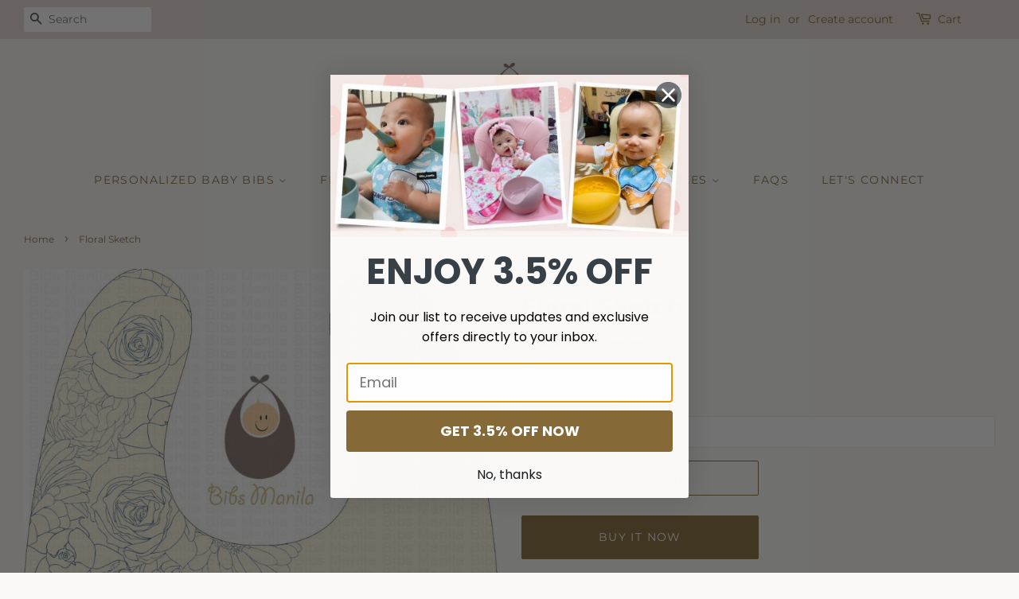

--- FILE ---
content_type: text/html; charset=utf-8
request_url: https://www.bibsmanila.com/products/floral-sketch-personalized-baby-bib
body_size: 19617
content:
<!doctype html>
<html class="no-js">
<head>

  <!-- Snap Pixel Code -->
<script type='text/javascript'>
(function(e,t,n){if(e.snaptr)return;var a=e.snaptr=function()
{a.handleRequest?a.handleRequest.apply(a,arguments):a.queue.push(arguments)};
a.queue=[];var s='script';r=t.createElement(s);r.async=!0;
r.src=n;var u=t.getElementsByTagName(s)[0];
u.parentNode.insertBefore(r,u);})(window,document,
'https://sc-static.net/scevent.min.js');

snaptr('init', '5706a9a5-4e34-4c89-a8be-c452912b12c6', {
'user_email': '__INSERT_USER_EMAIL__'
});

snaptr('track', 'PAGE_VIEW');

</script>
<!-- End Snap Pixel Code -->

  
  <!-- Basic page needs ================================================== -->
  <meta charset="utf-8">
  <meta http-equiv="X-UA-Compatible" content="IE=edge,chrome=1">

  
  <link rel="shortcut icon" href="//www.bibsmanila.com/cdn/shop/files/BibsLogo_3_1_f54ab4bc-c696-44d4-84b8-b3e5ae17f842_32x32.png?v=1638175319" type="image/png" />
  

  <!-- Title and description ================================================== -->
  <title>
  Floral Sketch Baby Bib &ndash; Bibs Manila
  </title>

  
  <meta name="description" content="We are bringing our baby bib selection a notch higher with our customized baby bibs. Just select the bib, type the name and we&#39;ll take of personalizing it. Please note that there might be slight difference on the color depending on the setting of your screen. Have fun viewing our personalized bib collection.">
  

  <!-- Social meta ================================================== -->
  <!-- /snippets/social-meta-tags.liquid -->




<meta property="og:site_name" content="Bibs Manila">
<meta property="og:url" content="https://www.bibsmanila.com/products/floral-sketch-personalized-baby-bib">
<meta property="og:title" content="Floral Sketch">
<meta property="og:type" content="product">
<meta property="og:description" content="We are bringing our baby bib selection a notch higher with our customized baby bibs. Just select the bib, type the name and we&#39;ll take of personalizing it. Please note that there might be slight difference on the color depending on the setting of your screen. Have fun viewing our personalized bib collection.">

  <meta property="og:price:amount" content="185.00">
  <meta property="og:price:currency" content="PHP">

<meta property="og:image" content="http://www.bibsmanila.com/cdn/shop/products/floral-sketch-bibs-160_1200x1200.jpg?v=1638080110">
<meta property="og:image:secure_url" content="https://www.bibsmanila.com/cdn/shop/products/floral-sketch-bibs-160_1200x1200.jpg?v=1638080110">


<meta name="twitter:card" content="summary_large_image">
<meta name="twitter:title" content="Floral Sketch">
<meta name="twitter:description" content="We are bringing our baby bib selection a notch higher with our customized baby bibs. Just select the bib, type the name and we&#39;ll take of personalizing it. Please note that there might be slight difference on the color depending on the setting of your screen. Have fun viewing our personalized bib collection.">


  <!-- Helpers ================================================== -->
  <link rel="canonical" href="https://www.bibsmanila.com/products/floral-sketch-personalized-baby-bib">
  <meta name="viewport" content="width=device-width,initial-scale=1">
  <meta name="theme-color" content="#856a38">

  <!-- CSS ================================================== -->
  <link href="//www.bibsmanila.com/cdn/shop/t/32/assets/timber.scss.css?v=28441505706680979621762571658" rel="stylesheet" type="text/css" media="all" />
  <link href="//www.bibsmanila.com/cdn/shop/t/32/assets/theme.scss.css?v=114665592897140325831762571659" rel="stylesheet" type="text/css" media="all" />

  <script>
    window.theme = window.theme || {};

    var theme = {
      strings: {
        addToCart: "Add to Cart",
        soldOut: "Sold Out",
        unavailable: "Unavailable",
        zoomClose: "Close (Esc)",
        zoomPrev: "Previous (Left arrow key)",
        zoomNext: "Next (Right arrow key)",
        addressError: "Error looking up that address",
        addressNoResults: "No results for that address",
        addressQueryLimit: "You have exceeded the Google API usage limit. Consider upgrading to a \u003ca href=\"https:\/\/developers.google.com\/maps\/premium\/usage-limits\"\u003ePremium Plan\u003c\/a\u003e.",
        authError: "There was a problem authenticating your Google Maps API Key."
      },
      settings: {
        // Adding some settings to allow the editor to update correctly when they are changed
        enableWideLayout: true,
        typeAccentTransform: true,
        typeAccentSpacing: true,
        baseFontSize: '16px',
        headerBaseFontSize: '30px',
        accentFontSize: '14px'
      },
      variables: {
        mediaQueryMedium: 'screen and (max-width: 768px)',
        bpSmall: false
      },
      moneyFormat: "\u003cspan class=money\u003e₱{{amount}}\u003c\/span\u003e"
    }

    document.documentElement.className = document.documentElement.className.replace('no-js', 'supports-js');
  </script>

  <!-- Header hook for plugins ================================================== -->
  <script>window.performance && window.performance.mark && window.performance.mark('shopify.content_for_header.start');</script><meta id="shopify-digital-wallet" name="shopify-digital-wallet" content="/25916478/digital_wallets/dialog">
<meta name="shopify-checkout-api-token" content="0cf5925a020bf02c0aff0ef2c4aac939">
<meta id="in-context-paypal-metadata" data-shop-id="25916478" data-venmo-supported="false" data-environment="production" data-locale="en_US" data-paypal-v4="true" data-currency="PHP">
<link rel="alternate" hreflang="x-default" href="https://www.bibsmanila.com/products/floral-sketch-personalized-baby-bib">
<link rel="alternate" hreflang="en" href="https://www.bibsmanila.com/products/floral-sketch-personalized-baby-bib">
<link rel="alternate" hreflang="en-US" href="https://www.bibsmanila.com/en-us/products/floral-sketch-personalized-baby-bib">
<link rel="alternate" type="application/json+oembed" href="https://www.bibsmanila.com/products/floral-sketch-personalized-baby-bib.oembed">
<script async="async" src="/checkouts/internal/preloads.js?locale=en-PH"></script>
<script id="shopify-features" type="application/json">{"accessToken":"0cf5925a020bf02c0aff0ef2c4aac939","betas":["rich-media-storefront-analytics"],"domain":"www.bibsmanila.com","predictiveSearch":true,"shopId":25916478,"locale":"en"}</script>
<script>var Shopify = Shopify || {};
Shopify.shop = "bibs-mnl.myshopify.com";
Shopify.locale = "en";
Shopify.currency = {"active":"PHP","rate":"1.0"};
Shopify.country = "PH";
Shopify.theme = {"name":"Minimal DR Jan24","id":165024792897,"schema_name":"Minimal","schema_version":"11.7.20","theme_store_id":380,"role":"main"};
Shopify.theme.handle = "null";
Shopify.theme.style = {"id":null,"handle":null};
Shopify.cdnHost = "www.bibsmanila.com/cdn";
Shopify.routes = Shopify.routes || {};
Shopify.routes.root = "/";</script>
<script type="module">!function(o){(o.Shopify=o.Shopify||{}).modules=!0}(window);</script>
<script>!function(o){function n(){var o=[];function n(){o.push(Array.prototype.slice.apply(arguments))}return n.q=o,n}var t=o.Shopify=o.Shopify||{};t.loadFeatures=n(),t.autoloadFeatures=n()}(window);</script>
<script id="shop-js-analytics" type="application/json">{"pageType":"product"}</script>
<script defer="defer" async type="module" src="//www.bibsmanila.com/cdn/shopifycloud/shop-js/modules/v2/client.init-shop-cart-sync_BApSsMSl.en.esm.js"></script>
<script defer="defer" async type="module" src="//www.bibsmanila.com/cdn/shopifycloud/shop-js/modules/v2/chunk.common_CBoos6YZ.esm.js"></script>
<script type="module">
  await import("//www.bibsmanila.com/cdn/shopifycloud/shop-js/modules/v2/client.init-shop-cart-sync_BApSsMSl.en.esm.js");
await import("//www.bibsmanila.com/cdn/shopifycloud/shop-js/modules/v2/chunk.common_CBoos6YZ.esm.js");

  window.Shopify.SignInWithShop?.initShopCartSync?.({"fedCMEnabled":true,"windoidEnabled":true});

</script>
<script>(function() {
  var isLoaded = false;
  function asyncLoad() {
    if (isLoaded) return;
    isLoaded = true;
    var urls = ["\/\/d1liekpayvooaz.cloudfront.net\/apps\/customizery\/customizery.js?shop=bibs-mnl.myshopify.com","\/\/d1liekpayvooaz.cloudfront.net\/apps\/uploadery\/uploadery.js?shop=bibs-mnl.myshopify.com","https:\/\/cdncozyantitheft.addons.business\/js\/script_tags\/bibs-mnl\/b8oY7AykYnD4Xx24MnYPKyzHErZUgQVa.js?shop=bibs-mnl.myshopify.com","https:\/\/cdn.hextom.com\/js\/eventpromotionbar.js?shop=bibs-mnl.myshopify.com"];
    for (var i = 0; i < urls.length; i++) {
      var s = document.createElement('script');
      s.type = 'text/javascript';
      s.async = true;
      s.src = urls[i];
      var x = document.getElementsByTagName('script')[0];
      x.parentNode.insertBefore(s, x);
    }
  };
  if(window.attachEvent) {
    window.attachEvent('onload', asyncLoad);
  } else {
    window.addEventListener('load', asyncLoad, false);
  }
})();</script>
<script id="__st">var __st={"a":25916478,"offset":28800,"reqid":"d19ec041-a9a8-4134-a1fb-d1831d6fbd4e-1768912208","pageurl":"www.bibsmanila.com\/products\/floral-sketch-personalized-baby-bib","u":"9351bcd6cdfd","p":"product","rtyp":"product","rid":4514983870506};</script>
<script>window.ShopifyPaypalV4VisibilityTracking = true;</script>
<script id="captcha-bootstrap">!function(){'use strict';const t='contact',e='account',n='new_comment',o=[[t,t],['blogs',n],['comments',n],[t,'customer']],c=[[e,'customer_login'],[e,'guest_login'],[e,'recover_customer_password'],[e,'create_customer']],r=t=>t.map((([t,e])=>`form[action*='/${t}']:not([data-nocaptcha='true']) input[name='form_type'][value='${e}']`)).join(','),a=t=>()=>t?[...document.querySelectorAll(t)].map((t=>t.form)):[];function s(){const t=[...o],e=r(t);return a(e)}const i='password',u='form_key',d=['recaptcha-v3-token','g-recaptcha-response','h-captcha-response',i],f=()=>{try{return window.sessionStorage}catch{return}},m='__shopify_v',_=t=>t.elements[u];function p(t,e,n=!1){try{const o=window.sessionStorage,c=JSON.parse(o.getItem(e)),{data:r}=function(t){const{data:e,action:n}=t;return t[m]||n?{data:e,action:n}:{data:t,action:n}}(c);for(const[e,n]of Object.entries(r))t.elements[e]&&(t.elements[e].value=n);n&&o.removeItem(e)}catch(o){console.error('form repopulation failed',{error:o})}}const l='form_type',E='cptcha';function T(t){t.dataset[E]=!0}const w=window,h=w.document,L='Shopify',v='ce_forms',y='captcha';let A=!1;((t,e)=>{const n=(g='f06e6c50-85a8-45c8-87d0-21a2b65856fe',I='https://cdn.shopify.com/shopifycloud/storefront-forms-hcaptcha/ce_storefront_forms_captcha_hcaptcha.v1.5.2.iife.js',D={infoText:'Protected by hCaptcha',privacyText:'Privacy',termsText:'Terms'},(t,e,n)=>{const o=w[L][v],c=o.bindForm;if(c)return c(t,g,e,D).then(n);var r;o.q.push([[t,g,e,D],n]),r=I,A||(h.body.append(Object.assign(h.createElement('script'),{id:'captcha-provider',async:!0,src:r})),A=!0)});var g,I,D;w[L]=w[L]||{},w[L][v]=w[L][v]||{},w[L][v].q=[],w[L][y]=w[L][y]||{},w[L][y].protect=function(t,e){n(t,void 0,e),T(t)},Object.freeze(w[L][y]),function(t,e,n,w,h,L){const[v,y,A,g]=function(t,e,n){const i=e?o:[],u=t?c:[],d=[...i,...u],f=r(d),m=r(i),_=r(d.filter((([t,e])=>n.includes(e))));return[a(f),a(m),a(_),s()]}(w,h,L),I=t=>{const e=t.target;return e instanceof HTMLFormElement?e:e&&e.form},D=t=>v().includes(t);t.addEventListener('submit',(t=>{const e=I(t);if(!e)return;const n=D(e)&&!e.dataset.hcaptchaBound&&!e.dataset.recaptchaBound,o=_(e),c=g().includes(e)&&(!o||!o.value);(n||c)&&t.preventDefault(),c&&!n&&(function(t){try{if(!f())return;!function(t){const e=f();if(!e)return;const n=_(t);if(!n)return;const o=n.value;o&&e.removeItem(o)}(t);const e=Array.from(Array(32),(()=>Math.random().toString(36)[2])).join('');!function(t,e){_(t)||t.append(Object.assign(document.createElement('input'),{type:'hidden',name:u})),t.elements[u].value=e}(t,e),function(t,e){const n=f();if(!n)return;const o=[...t.querySelectorAll(`input[type='${i}']`)].map((({name:t})=>t)),c=[...d,...o],r={};for(const[a,s]of new FormData(t).entries())c.includes(a)||(r[a]=s);n.setItem(e,JSON.stringify({[m]:1,action:t.action,data:r}))}(t,e)}catch(e){console.error('failed to persist form',e)}}(e),e.submit())}));const S=(t,e)=>{t&&!t.dataset[E]&&(n(t,e.some((e=>e===t))),T(t))};for(const o of['focusin','change'])t.addEventListener(o,(t=>{const e=I(t);D(e)&&S(e,y())}));const B=e.get('form_key'),M=e.get(l),P=B&&M;t.addEventListener('DOMContentLoaded',(()=>{const t=y();if(P)for(const e of t)e.elements[l].value===M&&p(e,B);[...new Set([...A(),...v().filter((t=>'true'===t.dataset.shopifyCaptcha))])].forEach((e=>S(e,t)))}))}(h,new URLSearchParams(w.location.search),n,t,e,['guest_login'])})(!0,!0)}();</script>
<script integrity="sha256-4kQ18oKyAcykRKYeNunJcIwy7WH5gtpwJnB7kiuLZ1E=" data-source-attribution="shopify.loadfeatures" defer="defer" src="//www.bibsmanila.com/cdn/shopifycloud/storefront/assets/storefront/load_feature-a0a9edcb.js" crossorigin="anonymous"></script>
<script data-source-attribution="shopify.dynamic_checkout.dynamic.init">var Shopify=Shopify||{};Shopify.PaymentButton=Shopify.PaymentButton||{isStorefrontPortableWallets:!0,init:function(){window.Shopify.PaymentButton.init=function(){};var t=document.createElement("script");t.src="https://www.bibsmanila.com/cdn/shopifycloud/portable-wallets/latest/portable-wallets.en.js",t.type="module",document.head.appendChild(t)}};
</script>
<script data-source-attribution="shopify.dynamic_checkout.buyer_consent">
  function portableWalletsHideBuyerConsent(e){var t=document.getElementById("shopify-buyer-consent"),n=document.getElementById("shopify-subscription-policy-button");t&&n&&(t.classList.add("hidden"),t.setAttribute("aria-hidden","true"),n.removeEventListener("click",e))}function portableWalletsShowBuyerConsent(e){var t=document.getElementById("shopify-buyer-consent"),n=document.getElementById("shopify-subscription-policy-button");t&&n&&(t.classList.remove("hidden"),t.removeAttribute("aria-hidden"),n.addEventListener("click",e))}window.Shopify?.PaymentButton&&(window.Shopify.PaymentButton.hideBuyerConsent=portableWalletsHideBuyerConsent,window.Shopify.PaymentButton.showBuyerConsent=portableWalletsShowBuyerConsent);
</script>
<script>
  function portableWalletsCleanup(e){e&&e.src&&console.error("Failed to load portable wallets script "+e.src);var t=document.querySelectorAll("shopify-accelerated-checkout .shopify-payment-button__skeleton, shopify-accelerated-checkout-cart .wallet-cart-button__skeleton"),e=document.getElementById("shopify-buyer-consent");for(let e=0;e<t.length;e++)t[e].remove();e&&e.remove()}function portableWalletsNotLoadedAsModule(e){e instanceof ErrorEvent&&"string"==typeof e.message&&e.message.includes("import.meta")&&"string"==typeof e.filename&&e.filename.includes("portable-wallets")&&(window.removeEventListener("error",portableWalletsNotLoadedAsModule),window.Shopify.PaymentButton.failedToLoad=e,"loading"===document.readyState?document.addEventListener("DOMContentLoaded",window.Shopify.PaymentButton.init):window.Shopify.PaymentButton.init())}window.addEventListener("error",portableWalletsNotLoadedAsModule);
</script>

<script type="module" src="https://www.bibsmanila.com/cdn/shopifycloud/portable-wallets/latest/portable-wallets.en.js" onError="portableWalletsCleanup(this)" crossorigin="anonymous"></script>
<script nomodule>
  document.addEventListener("DOMContentLoaded", portableWalletsCleanup);
</script>

<link id="shopify-accelerated-checkout-styles" rel="stylesheet" media="screen" href="https://www.bibsmanila.com/cdn/shopifycloud/portable-wallets/latest/accelerated-checkout-backwards-compat.css" crossorigin="anonymous">
<style id="shopify-accelerated-checkout-cart">
        #shopify-buyer-consent {
  margin-top: 1em;
  display: inline-block;
  width: 100%;
}

#shopify-buyer-consent.hidden {
  display: none;
}

#shopify-subscription-policy-button {
  background: none;
  border: none;
  padding: 0;
  text-decoration: underline;
  font-size: inherit;
  cursor: pointer;
}

#shopify-subscription-policy-button::before {
  box-shadow: none;
}

      </style>

<script>window.performance && window.performance.mark && window.performance.mark('shopify.content_for_header.end');</script>

  <script src="//www.bibsmanila.com/cdn/shop/t/32/assets/jquery-2.2.3.min.js?v=58211863146907186831705735279" type="text/javascript"></script>

  <script src="//www.bibsmanila.com/cdn/shop/t/32/assets/lazysizes.min.js?v=155223123402716617051705735279" async="async"></script>

  
  

<!-- BEGIN app block: shopify://apps/klaviyo-email-marketing-sms/blocks/klaviyo-onsite-embed/2632fe16-c075-4321-a88b-50b567f42507 -->












  <script async src="https://static.klaviyo.com/onsite/js/WJbcQu/klaviyo.js?company_id=WJbcQu"></script>
  <script>!function(){if(!window.klaviyo){window._klOnsite=window._klOnsite||[];try{window.klaviyo=new Proxy({},{get:function(n,i){return"push"===i?function(){var n;(n=window._klOnsite).push.apply(n,arguments)}:function(){for(var n=arguments.length,o=new Array(n),w=0;w<n;w++)o[w]=arguments[w];var t="function"==typeof o[o.length-1]?o.pop():void 0,e=new Promise((function(n){window._klOnsite.push([i].concat(o,[function(i){t&&t(i),n(i)}]))}));return e}}})}catch(n){window.klaviyo=window.klaviyo||[],window.klaviyo.push=function(){var n;(n=window._klOnsite).push.apply(n,arguments)}}}}();</script>

  
    <script id="viewed_product">
      if (item == null) {
        var _learnq = _learnq || [];

        var MetafieldReviews = null
        var MetafieldYotpoRating = null
        var MetafieldYotpoCount = null
        var MetafieldLooxRating = null
        var MetafieldLooxCount = null
        var okendoProduct = null
        var okendoProductReviewCount = null
        var okendoProductReviewAverageValue = null
        try {
          // The following fields are used for Customer Hub recently viewed in order to add reviews.
          // This information is not part of __kla_viewed. Instead, it is part of __kla_viewed_reviewed_items
          MetafieldReviews = {};
          MetafieldYotpoRating = null
          MetafieldYotpoCount = null
          MetafieldLooxRating = null
          MetafieldLooxCount = null

          okendoProduct = null
          // If the okendo metafield is not legacy, it will error, which then requires the new json formatted data
          if (okendoProduct && 'error' in okendoProduct) {
            okendoProduct = null
          }
          okendoProductReviewCount = okendoProduct ? okendoProduct.reviewCount : null
          okendoProductReviewAverageValue = okendoProduct ? okendoProduct.reviewAverageValue : null
        } catch (error) {
          console.error('Error in Klaviyo onsite reviews tracking:', error);
        }

        var item = {
          Name: "Floral Sketch",
          ProductID: 4514983870506,
          Categories: ["Flora and Fauna","Personalized Baby Bibs","View All Collections"],
          ImageURL: "https://www.bibsmanila.com/cdn/shop/products/floral-sketch-bibs-160_grande.jpg?v=1638080110",
          URL: "https://www.bibsmanila.com/products/floral-sketch-personalized-baby-bib",
          Brand: "Bibs Manila",
          Price: "₱185.00",
          Value: "185.00",
          CompareAtPrice: "₱0.00"
        };
        _learnq.push(['track', 'Viewed Product', item]);
        _learnq.push(['trackViewedItem', {
          Title: item.Name,
          ItemId: item.ProductID,
          Categories: item.Categories,
          ImageUrl: item.ImageURL,
          Url: item.URL,
          Metadata: {
            Brand: item.Brand,
            Price: item.Price,
            Value: item.Value,
            CompareAtPrice: item.CompareAtPrice
          },
          metafields:{
            reviews: MetafieldReviews,
            yotpo:{
              rating: MetafieldYotpoRating,
              count: MetafieldYotpoCount,
            },
            loox:{
              rating: MetafieldLooxRating,
              count: MetafieldLooxCount,
            },
            okendo: {
              rating: okendoProductReviewAverageValue,
              count: okendoProductReviewCount,
            }
          }
        }]);
      }
    </script>
  




  <script>
    window.klaviyoReviewsProductDesignMode = false
  </script>







<!-- END app block --><!-- BEGIN app block: shopify://apps/wisereviews-reviews-importer/blocks/wise-reviews/9ef986f0-166f-4cdf-8a67-c9585e8df5a9 -->
<script>
  window.wiseReviewsWidgetSettings = {"theme":"light","lazy_load":false,"star_color":"#f4c01e","star_rating":{"mobile_format":"abbreviation","truncate_text":false,"desktop_format":"reviews_count","container_class":"","hide_if_no_review":false,"disable_auto_truncate_text_mobile":false},"reviews_text":"reviews","primary_color":"slate","verified_text":"Verified","read_less_text":"Read less","read_more_text":"Read more","product_reviews":{"layout":"grid","star_text":"star","name_label":"Name*","card_border":"shadow","email_label":"Email*","hide_sort_by":false,"rating_label":"Rating*","sort_by_label":"Sort by","read_less_text":"Read less","read_more_text":"Read more","container_class":"","default_sort_by":"DATE_NEWEST_FIRST","name_placeholder":"Enter your name","email_placeholder":"Enter your email address","hide_review_media":false,"review_body_label":"Review Body*","helpful_count_text":"[helpful_count] people found this helpful","hide_reviews_count":false,"review_title_label":"Review Title","helpful_button_text":"Helpful","reviewer_photo_label":"Reviewer Photo (Optional)","star_rating_position":"top_of_review_card","shop_reviews_tab_text":"Shop reviews","show_more_button_text":"Show More","thank_you_banner_text":"Thank you! Your review has been submitted.","no_media_available_text":"No media available","review_body_placeholder":"Write your comment...","product_reviews_tab_text":"Product reviews","review_title_placeholder":"Title of your review","sort_by_recommended_text":"Recommended","upload_media_button_text":"Upload Media","sort_by_latest_first_text":"Latest first","sort_by_most_helpful_text":"Most helpful","sort_by_oldest_first_text":"Oldest first","submit_review_button_text":"Submit Review","reviewer_photo_button_text":"Upload Photo","sort_by_lowest_rating_text":"Lowest rating","write_a_review_button_text":"WRITE A REVIEW","sort_by_highest_rating_text":"Highest rating","hide_review_media_beside_cta":false,"indicates_required_field_text":"*indicates required field","number_of_reviews_per_page_mobile":"5","number_of_reviews_per_page_desktop":"12"},"featured_reviews":{"auto_play":false,"touch_move":false,"card_border":"shadow","heading_1_text":"Here's our","heading_2_text":"Featured Reviews","container_class":"","show_review_media":false,"show_product_name_if_available":false},"show_review_date":true,"show_review_title":false,"hide_reviewer_photo":false,"no_reviews_available_text":"No reviews available"};
  window.appEmbedEnabled = true;
  window.wiseReviewsLastUpdated = "2026-01-09 02:09:19";
</script>


<!-- END app block --><script src="https://cdn.shopify.com/extensions/019bc2d0-6182-7c57-a6b2-0b786d3800eb/event-promotion-bar-79/assets/eventpromotionbar.js" type="text/javascript" defer="defer"></script>
<script src="https://cdn.shopify.com/extensions/019ba36a-dbea-7190-a3e7-658a1266a630/my-app-39/assets/extension.js" type="text/javascript" defer="defer"></script>
<link href="https://cdn.shopify.com/extensions/019ba36a-dbea-7190-a3e7-658a1266a630/my-app-39/assets/extension-style.css" rel="stylesheet" type="text/css" media="all">
<link href="https://monorail-edge.shopifysvc.com" rel="dns-prefetch">
<script>(function(){if ("sendBeacon" in navigator && "performance" in window) {try {var session_token_from_headers = performance.getEntriesByType('navigation')[0].serverTiming.find(x => x.name == '_s').description;} catch {var session_token_from_headers = undefined;}var session_cookie_matches = document.cookie.match(/_shopify_s=([^;]*)/);var session_token_from_cookie = session_cookie_matches && session_cookie_matches.length === 2 ? session_cookie_matches[1] : "";var session_token = session_token_from_headers || session_token_from_cookie || "";function handle_abandonment_event(e) {var entries = performance.getEntries().filter(function(entry) {return /monorail-edge.shopifysvc.com/.test(entry.name);});if (!window.abandonment_tracked && entries.length === 0) {window.abandonment_tracked = true;var currentMs = Date.now();var navigation_start = performance.timing.navigationStart;var payload = {shop_id: 25916478,url: window.location.href,navigation_start,duration: currentMs - navigation_start,session_token,page_type: "product"};window.navigator.sendBeacon("https://monorail-edge.shopifysvc.com/v1/produce", JSON.stringify({schema_id: "online_store_buyer_site_abandonment/1.1",payload: payload,metadata: {event_created_at_ms: currentMs,event_sent_at_ms: currentMs}}));}}window.addEventListener('pagehide', handle_abandonment_event);}}());</script>
<script id="web-pixels-manager-setup">(function e(e,d,r,n,o){if(void 0===o&&(o={}),!Boolean(null===(a=null===(i=window.Shopify)||void 0===i?void 0:i.analytics)||void 0===a?void 0:a.replayQueue)){var i,a;window.Shopify=window.Shopify||{};var t=window.Shopify;t.analytics=t.analytics||{};var s=t.analytics;s.replayQueue=[],s.publish=function(e,d,r){return s.replayQueue.push([e,d,r]),!0};try{self.performance.mark("wpm:start")}catch(e){}var l=function(){var e={modern:/Edge?\/(1{2}[4-9]|1[2-9]\d|[2-9]\d{2}|\d{4,})\.\d+(\.\d+|)|Firefox\/(1{2}[4-9]|1[2-9]\d|[2-9]\d{2}|\d{4,})\.\d+(\.\d+|)|Chrom(ium|e)\/(9{2}|\d{3,})\.\d+(\.\d+|)|(Maci|X1{2}).+ Version\/(15\.\d+|(1[6-9]|[2-9]\d|\d{3,})\.\d+)([,.]\d+|)( \(\w+\)|)( Mobile\/\w+|) Safari\/|Chrome.+OPR\/(9{2}|\d{3,})\.\d+\.\d+|(CPU[ +]OS|iPhone[ +]OS|CPU[ +]iPhone|CPU IPhone OS|CPU iPad OS)[ +]+(15[._]\d+|(1[6-9]|[2-9]\d|\d{3,})[._]\d+)([._]\d+|)|Android:?[ /-](13[3-9]|1[4-9]\d|[2-9]\d{2}|\d{4,})(\.\d+|)(\.\d+|)|Android.+Firefox\/(13[5-9]|1[4-9]\d|[2-9]\d{2}|\d{4,})\.\d+(\.\d+|)|Android.+Chrom(ium|e)\/(13[3-9]|1[4-9]\d|[2-9]\d{2}|\d{4,})\.\d+(\.\d+|)|SamsungBrowser\/([2-9]\d|\d{3,})\.\d+/,legacy:/Edge?\/(1[6-9]|[2-9]\d|\d{3,})\.\d+(\.\d+|)|Firefox\/(5[4-9]|[6-9]\d|\d{3,})\.\d+(\.\d+|)|Chrom(ium|e)\/(5[1-9]|[6-9]\d|\d{3,})\.\d+(\.\d+|)([\d.]+$|.*Safari\/(?![\d.]+ Edge\/[\d.]+$))|(Maci|X1{2}).+ Version\/(10\.\d+|(1[1-9]|[2-9]\d|\d{3,})\.\d+)([,.]\d+|)( \(\w+\)|)( Mobile\/\w+|) Safari\/|Chrome.+OPR\/(3[89]|[4-9]\d|\d{3,})\.\d+\.\d+|(CPU[ +]OS|iPhone[ +]OS|CPU[ +]iPhone|CPU IPhone OS|CPU iPad OS)[ +]+(10[._]\d+|(1[1-9]|[2-9]\d|\d{3,})[._]\d+)([._]\d+|)|Android:?[ /-](13[3-9]|1[4-9]\d|[2-9]\d{2}|\d{4,})(\.\d+|)(\.\d+|)|Mobile Safari.+OPR\/([89]\d|\d{3,})\.\d+\.\d+|Android.+Firefox\/(13[5-9]|1[4-9]\d|[2-9]\d{2}|\d{4,})\.\d+(\.\d+|)|Android.+Chrom(ium|e)\/(13[3-9]|1[4-9]\d|[2-9]\d{2}|\d{4,})\.\d+(\.\d+|)|Android.+(UC? ?Browser|UCWEB|U3)[ /]?(15\.([5-9]|\d{2,})|(1[6-9]|[2-9]\d|\d{3,})\.\d+)\.\d+|SamsungBrowser\/(5\.\d+|([6-9]|\d{2,})\.\d+)|Android.+MQ{2}Browser\/(14(\.(9|\d{2,})|)|(1[5-9]|[2-9]\d|\d{3,})(\.\d+|))(\.\d+|)|K[Aa][Ii]OS\/(3\.\d+|([4-9]|\d{2,})\.\d+)(\.\d+|)/},d=e.modern,r=e.legacy,n=navigator.userAgent;return n.match(d)?"modern":n.match(r)?"legacy":"unknown"}(),u="modern"===l?"modern":"legacy",c=(null!=n?n:{modern:"",legacy:""})[u],f=function(e){return[e.baseUrl,"/wpm","/b",e.hashVersion,"modern"===e.buildTarget?"m":"l",".js"].join("")}({baseUrl:d,hashVersion:r,buildTarget:u}),m=function(e){var d=e.version,r=e.bundleTarget,n=e.surface,o=e.pageUrl,i=e.monorailEndpoint;return{emit:function(e){var a=e.status,t=e.errorMsg,s=(new Date).getTime(),l=JSON.stringify({metadata:{event_sent_at_ms:s},events:[{schema_id:"web_pixels_manager_load/3.1",payload:{version:d,bundle_target:r,page_url:o,status:a,surface:n,error_msg:t},metadata:{event_created_at_ms:s}}]});if(!i)return console&&console.warn&&console.warn("[Web Pixels Manager] No Monorail endpoint provided, skipping logging."),!1;try{return self.navigator.sendBeacon.bind(self.navigator)(i,l)}catch(e){}var u=new XMLHttpRequest;try{return u.open("POST",i,!0),u.setRequestHeader("Content-Type","text/plain"),u.send(l),!0}catch(e){return console&&console.warn&&console.warn("[Web Pixels Manager] Got an unhandled error while logging to Monorail."),!1}}}}({version:r,bundleTarget:l,surface:e.surface,pageUrl:self.location.href,monorailEndpoint:e.monorailEndpoint});try{o.browserTarget=l,function(e){var d=e.src,r=e.async,n=void 0===r||r,o=e.onload,i=e.onerror,a=e.sri,t=e.scriptDataAttributes,s=void 0===t?{}:t,l=document.createElement("script"),u=document.querySelector("head"),c=document.querySelector("body");if(l.async=n,l.src=d,a&&(l.integrity=a,l.crossOrigin="anonymous"),s)for(var f in s)if(Object.prototype.hasOwnProperty.call(s,f))try{l.dataset[f]=s[f]}catch(e){}if(o&&l.addEventListener("load",o),i&&l.addEventListener("error",i),u)u.appendChild(l);else{if(!c)throw new Error("Did not find a head or body element to append the script");c.appendChild(l)}}({src:f,async:!0,onload:function(){if(!function(){var e,d;return Boolean(null===(d=null===(e=window.Shopify)||void 0===e?void 0:e.analytics)||void 0===d?void 0:d.initialized)}()){var d=window.webPixelsManager.init(e)||void 0;if(d){var r=window.Shopify.analytics;r.replayQueue.forEach((function(e){var r=e[0],n=e[1],o=e[2];d.publishCustomEvent(r,n,o)})),r.replayQueue=[],r.publish=d.publishCustomEvent,r.visitor=d.visitor,r.initialized=!0}}},onerror:function(){return m.emit({status:"failed",errorMsg:"".concat(f," has failed to load")})},sri:function(e){var d=/^sha384-[A-Za-z0-9+/=]+$/;return"string"==typeof e&&d.test(e)}(c)?c:"",scriptDataAttributes:o}),m.emit({status:"loading"})}catch(e){m.emit({status:"failed",errorMsg:(null==e?void 0:e.message)||"Unknown error"})}}})({shopId: 25916478,storefrontBaseUrl: "https://www.bibsmanila.com",extensionsBaseUrl: "https://extensions.shopifycdn.com/cdn/shopifycloud/web-pixels-manager",monorailEndpoint: "https://monorail-edge.shopifysvc.com/unstable/produce_batch",surface: "storefront-renderer",enabledBetaFlags: ["2dca8a86"],webPixelsConfigList: [{"id":"724599105","configuration":"{\"pixelCode\":\"C4PC39RJ6RMK6PSJL1SG\"}","eventPayloadVersion":"v1","runtimeContext":"STRICT","scriptVersion":"22e92c2ad45662f435e4801458fb78cc","type":"APP","apiClientId":4383523,"privacyPurposes":["ANALYTICS","MARKETING","SALE_OF_DATA"],"dataSharingAdjustments":{"protectedCustomerApprovalScopes":["read_customer_address","read_customer_email","read_customer_name","read_customer_personal_data","read_customer_phone"]}},{"id":"269877569","configuration":"{\"pixel_id\":\"588443898615729\",\"pixel_type\":\"facebook_pixel\",\"metaapp_system_user_token\":\"-\"}","eventPayloadVersion":"v1","runtimeContext":"OPEN","scriptVersion":"ca16bc87fe92b6042fbaa3acc2fbdaa6","type":"APP","apiClientId":2329312,"privacyPurposes":["ANALYTICS","MARKETING","SALE_OF_DATA"],"dataSharingAdjustments":{"protectedCustomerApprovalScopes":["read_customer_address","read_customer_email","read_customer_name","read_customer_personal_data","read_customer_phone"]}},{"id":"144965953","eventPayloadVersion":"v1","runtimeContext":"LAX","scriptVersion":"1","type":"CUSTOM","privacyPurposes":["ANALYTICS"],"name":"Google Analytics tag (migrated)"},{"id":"shopify-app-pixel","configuration":"{}","eventPayloadVersion":"v1","runtimeContext":"STRICT","scriptVersion":"0450","apiClientId":"shopify-pixel","type":"APP","privacyPurposes":["ANALYTICS","MARKETING"]},{"id":"shopify-custom-pixel","eventPayloadVersion":"v1","runtimeContext":"LAX","scriptVersion":"0450","apiClientId":"shopify-pixel","type":"CUSTOM","privacyPurposes":["ANALYTICS","MARKETING"]}],isMerchantRequest: false,initData: {"shop":{"name":"Bibs Manila","paymentSettings":{"currencyCode":"PHP"},"myshopifyDomain":"bibs-mnl.myshopify.com","countryCode":"PH","storefrontUrl":"https:\/\/www.bibsmanila.com"},"customer":null,"cart":null,"checkout":null,"productVariants":[{"price":{"amount":185.0,"currencyCode":"PHP"},"product":{"title":"Floral Sketch","vendor":"Bibs Manila","id":"4514983870506","untranslatedTitle":"Floral Sketch","url":"\/products\/floral-sketch-personalized-baby-bib","type":"Bibs"},"id":"31780650352682","image":{"src":"\/\/www.bibsmanila.com\/cdn\/shop\/products\/floral-sketch-bibs-160.jpg?v=1638080110"},"sku":"PDPB-00216","title":"Default Title","untranslatedTitle":"Default Title"}],"purchasingCompany":null},},"https://www.bibsmanila.com/cdn","fcfee988w5aeb613cpc8e4bc33m6693e112",{"modern":"","legacy":""},{"shopId":"25916478","storefrontBaseUrl":"https:\/\/www.bibsmanila.com","extensionBaseUrl":"https:\/\/extensions.shopifycdn.com\/cdn\/shopifycloud\/web-pixels-manager","surface":"storefront-renderer","enabledBetaFlags":"[\"2dca8a86\"]","isMerchantRequest":"false","hashVersion":"fcfee988w5aeb613cpc8e4bc33m6693e112","publish":"custom","events":"[[\"page_viewed\",{}],[\"product_viewed\",{\"productVariant\":{\"price\":{\"amount\":185.0,\"currencyCode\":\"PHP\"},\"product\":{\"title\":\"Floral Sketch\",\"vendor\":\"Bibs Manila\",\"id\":\"4514983870506\",\"untranslatedTitle\":\"Floral Sketch\",\"url\":\"\/products\/floral-sketch-personalized-baby-bib\",\"type\":\"Bibs\"},\"id\":\"31780650352682\",\"image\":{\"src\":\"\/\/www.bibsmanila.com\/cdn\/shop\/products\/floral-sketch-bibs-160.jpg?v=1638080110\"},\"sku\":\"PDPB-00216\",\"title\":\"Default Title\",\"untranslatedTitle\":\"Default Title\"}}]]"});</script><script>
  window.ShopifyAnalytics = window.ShopifyAnalytics || {};
  window.ShopifyAnalytics.meta = window.ShopifyAnalytics.meta || {};
  window.ShopifyAnalytics.meta.currency = 'PHP';
  var meta = {"product":{"id":4514983870506,"gid":"gid:\/\/shopify\/Product\/4514983870506","vendor":"Bibs Manila","type":"Bibs","handle":"floral-sketch-personalized-baby-bib","variants":[{"id":31780650352682,"price":18500,"name":"Floral Sketch","public_title":null,"sku":"PDPB-00216"}],"remote":false},"page":{"pageType":"product","resourceType":"product","resourceId":4514983870506,"requestId":"d19ec041-a9a8-4134-a1fb-d1831d6fbd4e-1768912208"}};
  for (var attr in meta) {
    window.ShopifyAnalytics.meta[attr] = meta[attr];
  }
</script>
<script class="analytics">
  (function () {
    var customDocumentWrite = function(content) {
      var jquery = null;

      if (window.jQuery) {
        jquery = window.jQuery;
      } else if (window.Checkout && window.Checkout.$) {
        jquery = window.Checkout.$;
      }

      if (jquery) {
        jquery('body').append(content);
      }
    };

    var hasLoggedConversion = function(token) {
      if (token) {
        return document.cookie.indexOf('loggedConversion=' + token) !== -1;
      }
      return false;
    }

    var setCookieIfConversion = function(token) {
      if (token) {
        var twoMonthsFromNow = new Date(Date.now());
        twoMonthsFromNow.setMonth(twoMonthsFromNow.getMonth() + 2);

        document.cookie = 'loggedConversion=' + token + '; expires=' + twoMonthsFromNow;
      }
    }

    var trekkie = window.ShopifyAnalytics.lib = window.trekkie = window.trekkie || [];
    if (trekkie.integrations) {
      return;
    }
    trekkie.methods = [
      'identify',
      'page',
      'ready',
      'track',
      'trackForm',
      'trackLink'
    ];
    trekkie.factory = function(method) {
      return function() {
        var args = Array.prototype.slice.call(arguments);
        args.unshift(method);
        trekkie.push(args);
        return trekkie;
      };
    };
    for (var i = 0; i < trekkie.methods.length; i++) {
      var key = trekkie.methods[i];
      trekkie[key] = trekkie.factory(key);
    }
    trekkie.load = function(config) {
      trekkie.config = config || {};
      trekkie.config.initialDocumentCookie = document.cookie;
      var first = document.getElementsByTagName('script')[0];
      var script = document.createElement('script');
      script.type = 'text/javascript';
      script.onerror = function(e) {
        var scriptFallback = document.createElement('script');
        scriptFallback.type = 'text/javascript';
        scriptFallback.onerror = function(error) {
                var Monorail = {
      produce: function produce(monorailDomain, schemaId, payload) {
        var currentMs = new Date().getTime();
        var event = {
          schema_id: schemaId,
          payload: payload,
          metadata: {
            event_created_at_ms: currentMs,
            event_sent_at_ms: currentMs
          }
        };
        return Monorail.sendRequest("https://" + monorailDomain + "/v1/produce", JSON.stringify(event));
      },
      sendRequest: function sendRequest(endpointUrl, payload) {
        // Try the sendBeacon API
        if (window && window.navigator && typeof window.navigator.sendBeacon === 'function' && typeof window.Blob === 'function' && !Monorail.isIos12()) {
          var blobData = new window.Blob([payload], {
            type: 'text/plain'
          });

          if (window.navigator.sendBeacon(endpointUrl, blobData)) {
            return true;
          } // sendBeacon was not successful

        } // XHR beacon

        var xhr = new XMLHttpRequest();

        try {
          xhr.open('POST', endpointUrl);
          xhr.setRequestHeader('Content-Type', 'text/plain');
          xhr.send(payload);
        } catch (e) {
          console.log(e);
        }

        return false;
      },
      isIos12: function isIos12() {
        return window.navigator.userAgent.lastIndexOf('iPhone; CPU iPhone OS 12_') !== -1 || window.navigator.userAgent.lastIndexOf('iPad; CPU OS 12_') !== -1;
      }
    };
    Monorail.produce('monorail-edge.shopifysvc.com',
      'trekkie_storefront_load_errors/1.1',
      {shop_id: 25916478,
      theme_id: 165024792897,
      app_name: "storefront",
      context_url: window.location.href,
      source_url: "//www.bibsmanila.com/cdn/s/trekkie.storefront.cd680fe47e6c39ca5d5df5f0a32d569bc48c0f27.min.js"});

        };
        scriptFallback.async = true;
        scriptFallback.src = '//www.bibsmanila.com/cdn/s/trekkie.storefront.cd680fe47e6c39ca5d5df5f0a32d569bc48c0f27.min.js';
        first.parentNode.insertBefore(scriptFallback, first);
      };
      script.async = true;
      script.src = '//www.bibsmanila.com/cdn/s/trekkie.storefront.cd680fe47e6c39ca5d5df5f0a32d569bc48c0f27.min.js';
      first.parentNode.insertBefore(script, first);
    };
    trekkie.load(
      {"Trekkie":{"appName":"storefront","development":false,"defaultAttributes":{"shopId":25916478,"isMerchantRequest":null,"themeId":165024792897,"themeCityHash":"5003060120866398363","contentLanguage":"en","currency":"PHP","eventMetadataId":"41627454-2fea-47df-8b29-19fc1062c11a"},"isServerSideCookieWritingEnabled":true,"monorailRegion":"shop_domain","enabledBetaFlags":["65f19447"]},"Session Attribution":{},"S2S":{"facebookCapiEnabled":true,"source":"trekkie-storefront-renderer","apiClientId":580111}}
    );

    var loaded = false;
    trekkie.ready(function() {
      if (loaded) return;
      loaded = true;

      window.ShopifyAnalytics.lib = window.trekkie;

      var originalDocumentWrite = document.write;
      document.write = customDocumentWrite;
      try { window.ShopifyAnalytics.merchantGoogleAnalytics.call(this); } catch(error) {};
      document.write = originalDocumentWrite;

      window.ShopifyAnalytics.lib.page(null,{"pageType":"product","resourceType":"product","resourceId":4514983870506,"requestId":"d19ec041-a9a8-4134-a1fb-d1831d6fbd4e-1768912208","shopifyEmitted":true});

      var match = window.location.pathname.match(/checkouts\/(.+)\/(thank_you|post_purchase)/)
      var token = match? match[1]: undefined;
      if (!hasLoggedConversion(token)) {
        setCookieIfConversion(token);
        window.ShopifyAnalytics.lib.track("Viewed Product",{"currency":"PHP","variantId":31780650352682,"productId":4514983870506,"productGid":"gid:\/\/shopify\/Product\/4514983870506","name":"Floral Sketch","price":"185.00","sku":"PDPB-00216","brand":"Bibs Manila","variant":null,"category":"Bibs","nonInteraction":true,"remote":false},undefined,undefined,{"shopifyEmitted":true});
      window.ShopifyAnalytics.lib.track("monorail:\/\/trekkie_storefront_viewed_product\/1.1",{"currency":"PHP","variantId":31780650352682,"productId":4514983870506,"productGid":"gid:\/\/shopify\/Product\/4514983870506","name":"Floral Sketch","price":"185.00","sku":"PDPB-00216","brand":"Bibs Manila","variant":null,"category":"Bibs","nonInteraction":true,"remote":false,"referer":"https:\/\/www.bibsmanila.com\/products\/floral-sketch-personalized-baby-bib"});
      }
    });


        var eventsListenerScript = document.createElement('script');
        eventsListenerScript.async = true;
        eventsListenerScript.src = "//www.bibsmanila.com/cdn/shopifycloud/storefront/assets/shop_events_listener-3da45d37.js";
        document.getElementsByTagName('head')[0].appendChild(eventsListenerScript);

})();</script>
  <script>
  if (!window.ga || (window.ga && typeof window.ga !== 'function')) {
    window.ga = function ga() {
      (window.ga.q = window.ga.q || []).push(arguments);
      if (window.Shopify && window.Shopify.analytics && typeof window.Shopify.analytics.publish === 'function') {
        window.Shopify.analytics.publish("ga_stub_called", {}, {sendTo: "google_osp_migration"});
      }
      console.error("Shopify's Google Analytics stub called with:", Array.from(arguments), "\nSee https://help.shopify.com/manual/promoting-marketing/pixels/pixel-migration#google for more information.");
    };
    if (window.Shopify && window.Shopify.analytics && typeof window.Shopify.analytics.publish === 'function') {
      window.Shopify.analytics.publish("ga_stub_initialized", {}, {sendTo: "google_osp_migration"});
    }
  }
</script>
<script
  defer
  src="https://www.bibsmanila.com/cdn/shopifycloud/perf-kit/shopify-perf-kit-3.0.4.min.js"
  data-application="storefront-renderer"
  data-shop-id="25916478"
  data-render-region="gcp-us-central1"
  data-page-type="product"
  data-theme-instance-id="165024792897"
  data-theme-name="Minimal"
  data-theme-version="11.7.20"
  data-monorail-region="shop_domain"
  data-resource-timing-sampling-rate="10"
  data-shs="true"
  data-shs-beacon="true"
  data-shs-export-with-fetch="true"
  data-shs-logs-sample-rate="1"
  data-shs-beacon-endpoint="https://www.bibsmanila.com/api/collect"
></script>
</head>

<body id="floral-sketch-baby-bib" class="template-product">

  <div id="shopify-section-header" class="shopify-section"><style>
  .logo__image-wrapper {
    max-width: 80px;
  }
  /*================= If logo is above navigation ================== */
  
    .site-nav {
      
        border-top: 1px solid #faf9f7;
        border-bottom: 1px solid #faf9f7;
      
      margin-top: 30px;
    }

    
      .logo__image-wrapper {
        margin: 0 auto;
      }
    
  

  /*============ If logo is on the same line as navigation ============ */
  


  
</style>

<div data-section-id="header" data-section-type="header-section">
  <div class="header-bar">
    <div class="wrapper medium-down--hide">
      <div class="post-large--display-table">

        
          <div class="header-bar__left post-large--display-table-cell">

            

            

            
              <div class="header-bar__module header-bar__search">
                


  <form action="/search" method="get" class="header-bar__search-form clearfix" role="search">
    
    <button type="submit" class="btn btn--search icon-fallback-text header-bar__search-submit">
      <span class="icon icon-search" aria-hidden="true"></span>
      <span class="fallback-text">Search</span>
    </button>
    <input type="search" name="q" value="" aria-label="Search" class="header-bar__search-input" placeholder="Search">
  </form>


              </div>
            

          </div>
        

        <div class="header-bar__right post-large--display-table-cell">

          
            <ul class="header-bar__module header-bar__module--list">
              
                <li>
                  <a href="/account/login" id="customer_login_link">Log in</a>
                </li>
                <li>or</li>
                <li>
                  <a href="/account/register" id="customer_register_link">Create account</a>
                </li>
              
            </ul>
          

          <div class="header-bar__module">
            <span class="header-bar__sep" aria-hidden="true"></span>
            <a href="/cart" class="cart-page-link">
              <span class="icon icon-cart header-bar__cart-icon" aria-hidden="true"></span>
            </a>
          </div>

          <div class="header-bar__module">
            <a href="/cart" class="cart-page-link">
              Cart
              <span class="cart-count header-bar__cart-count hidden-count">0</span>
            </a>
          </div>

          
            
          

        </div>
      </div>
    </div>

    <div class="wrapper post-large--hide announcement-bar--mobile">
      
    </div>

    <div class="wrapper post-large--hide">
      
        <button type="button" class="mobile-nav-trigger" id="MobileNavTrigger" aria-controls="MobileNav" aria-expanded="false">
          <span class="icon icon-hamburger" aria-hidden="true"></span>
          Menu
        </button>
      
      <a href="/cart" class="cart-page-link mobile-cart-page-link">
        <span class="icon icon-cart header-bar__cart-icon" aria-hidden="true"></span>
        Cart <span class="cart-count hidden-count">0</span>
      </a>
    </div>
    <nav role="navigation">
  <ul id="MobileNav" class="mobile-nav post-large--hide">
    
      
        
        <li class="mobile-nav__link" aria-haspopup="true">
          <a
            href="/collections/personalized-baby-bibs-frontpage"
            class="mobile-nav__sublist-trigger"
            aria-controls="MobileNav-Parent-1"
            aria-expanded="false">
            Personalized Baby Bibs
            <span class="icon-fallback-text mobile-nav__sublist-expand" aria-hidden="true">
  <span class="icon icon-plus" aria-hidden="true"></span>
  <span class="fallback-text">+</span>
</span>
<span class="icon-fallback-text mobile-nav__sublist-contract" aria-hidden="true">
  <span class="icon icon-minus" aria-hidden="true"></span>
  <span class="fallback-text">-</span>
</span>

          </a>
          <ul
            id="MobileNav-Parent-1"
            class="mobile-nav__sublist">
            
              <li class="mobile-nav__sublist-link ">
                <a href="/collections/personalized-baby-bibs-frontpage" class="site-nav__link">All <span class="visually-hidden">Personalized Baby Bibs</span></a>
              </li>
            
            
              
                <li class="mobile-nav__sublist-link">
                  <a
                    href="/collections/view-all"
                    >
                    View All Collections
                  </a>
                </li>
              
            
              
                <li class="mobile-nav__sublist-link">
                  <a
                    href="/collections/calligraphy"
                    >
                    Calligraphy
                  </a>
                </li>
              
            
              
                <li class="mobile-nav__sublist-link">
                  <a
                    href="/collections/celebrations"
                    >
                    Celebrations and Occasions
                  </a>
                </li>
              
            
              
                <li class="mobile-nav__sublist-link">
                  <a
                    href="/collections/costume-bib-personalized-baby-bib"
                    >
                    Costume Bibs
                  </a>
                </li>
              
            
              
                <li class="mobile-nav__sublist-link">
                  <a
                    href="/collections/design-your-own-bib"
                    >
                    Design Your Own Bib
                  </a>
                </li>
              
            
              
                <li class="mobile-nav__sublist-link">
                  <a
                    href="/collections/eats-a-small-world"
                    >
                    Eats A Small World
                  </a>
                </li>
              
            
              
                <li class="mobile-nav__sublist-link">
                  <a
                    href="/collections/flora-and-fauna-personalized-baby-bib"
                    >
                    Flora and Fauna
                  </a>
                </li>
              
            
              
                <li class="mobile-nav__sublist-link">
                  <a
                    href="/collections/shop-hand-painted-bibs"
                    >
                    Hand-painted Bibs
                  </a>
                </li>
              
            
              
                <li class="mobile-nav__sublist-link">
                  <a
                    href="/collections/muted-tones"
                    >
                    Muted Tones
                  </a>
                </li>
              
            
              
                <li class="mobile-nav__sublist-link">
                  <a
                    href="/collections/sports"
                    >
                    Sports
                  </a>
                </li>
              
            
              
                <li class="mobile-nav__sublist-link">
                  <a
                    href="/collections/timeless-collection"
                    >
                    Timeless Collection
                  </a>
                </li>
              
            
              
                <li class="mobile-nav__sublist-link">
                  <a
                    href="/collections/transportation"
                    >
                    Transportation
                  </a>
                </li>
              
            
              
                <li class="mobile-nav__sublist-link">
                  <a
                    href="/collections/truly-filipino"
                    >
                    Truly Filipino
                  </a>
                </li>
              
            
              
                <li class="mobile-nav__sublist-link">
                  <a
                    href="/collections/university-collection"
                    >
                    University Inspired
                  </a>
                </li>
              
            
              
                <li class="mobile-nav__sublist-link">
                  <a
                    href="/collections/baby-led-weaning-philippines-personalized-baby-bibs"
                    >
                    BLW Philippines
                  </a>
                </li>
              
            
          </ul>
        </li>
      
    
      
        <li class="mobile-nav__link">
          <a
            href="/collections/first-solid-meal-kit"
            class="mobile-nav"
            >
            First Solid Meal Kit 
          </a>
        </li>
      
    
      
        <li class="mobile-nav__link">
          <a
            href="/collections/non-slip-dinnerware-set"
            class="mobile-nav"
            >
            Beyond Bibs
          </a>
        </li>
      
    
      
        
        <li class="mobile-nav__link" aria-haspopup="true">
          <a
            href="/products/bibs-manila-gift-box-for-personalized-baby-bib"
            class="mobile-nav__sublist-trigger"
            aria-controls="MobileNav-Parent-4"
            aria-expanded="false">
            Gift Boxes
            <span class="icon-fallback-text mobile-nav__sublist-expand" aria-hidden="true">
  <span class="icon icon-plus" aria-hidden="true"></span>
  <span class="fallback-text">+</span>
</span>
<span class="icon-fallback-text mobile-nav__sublist-contract" aria-hidden="true">
  <span class="icon icon-minus" aria-hidden="true"></span>
  <span class="fallback-text">-</span>
</span>

          </a>
          <ul
            id="MobileNav-Parent-4"
            class="mobile-nav__sublist">
            
            
              
                <li class="mobile-nav__sublist-link">
                  <a
                    href="/collections/gift-box-1"
                    >
                    Choose your Packaging
                  </a>
                </li>
              
            
              
                <li class="mobile-nav__sublist-link">
                  <a
                    href="/collections/bibs-manila-gift-card/gift-card"
                    >
                    Bibs Manila Gift Card
                  </a>
                </li>
              
            
              
                <li class="mobile-nav__sublist-link">
                  <a
                    href="/collections/gift-box"
                    >
                    Gift Set
                  </a>
                </li>
              
            
          </ul>
        </li>
      
    
      
        <li class="mobile-nav__link">
          <a
            href="/pages/personalized-baby-bibs-read-me-first-and-f-a-q"
            class="mobile-nav"
            >
            FAQs
          </a>
        </li>
      
    
      
        <li class="mobile-nav__link">
          <a
            href="/pages/personalized-baby-bibs-lets-connect"
            class="mobile-nav"
            >
            Let&#39;s connect
          </a>
        </li>
      
    

    
      
        <li class="mobile-nav__link">
          <a href="/account/login" id="customer_login_link">Log in</a>
        </li>
        <li class="mobile-nav__link">
          <a href="/account/register" id="customer_register_link">Create account</a>
        </li>
      
    

    <li class="mobile-nav__link">
      
        <div class="header-bar__module header-bar__search">
          


  <form action="/search" method="get" class="header-bar__search-form clearfix" role="search">
    
    <button type="submit" class="btn btn--search icon-fallback-text header-bar__search-submit">
      <span class="icon icon-search" aria-hidden="true"></span>
      <span class="fallback-text">Search</span>
    </button>
    <input type="search" name="q" value="" aria-label="Search" class="header-bar__search-input" placeholder="Search">
  </form>


        </div>
      
    </li>
  </ul>
</nav>

  </div>

  <header class="site-header" role="banner">
    <div class="wrapper">

      
        <div class="grid--full">
          <div class="grid__item">
            
              <div class="h1 site-header__logo" itemscope itemtype="http://schema.org/Organization">
            
              
                <noscript>
                  
                  <div class="logo__image-wrapper">
                    <img src="//www.bibsmanila.com/cdn/shop/files/BibsLogo_3_1_f54ab4bc-c696-44d4-84b8-b3e5ae17f842_80x.png?v=1638175319" alt="Bibs Manila" />
                  </div>
                </noscript>
                <div class="logo__image-wrapper supports-js">
                  <a href="/" itemprop="url" style="padding-top:122.4935732647815%;">
                    
                    <img class="logo__image lazyload"
                         src="//www.bibsmanila.com/cdn/shop/files/BibsLogo_3_1_f54ab4bc-c696-44d4-84b8-b3e5ae17f842_300x300.png?v=1638175319"
                         data-src="//www.bibsmanila.com/cdn/shop/files/BibsLogo_3_1_f54ab4bc-c696-44d4-84b8-b3e5ae17f842_{width}x.png?v=1638175319"
                         data-widths="[120, 180, 360, 540, 720, 900, 1080, 1296, 1512, 1728, 1944, 2048]"
                         data-aspectratio="0.8163693599160545"
                         data-sizes="auto"
                         alt="Bibs Manila"
                         itemprop="logo">
                  </a>
                </div>
              
            
              </div>
            
          </div>
        </div>
        <div class="grid--full medium-down--hide">
          <div class="grid__item">
            
<nav>
  <ul class="site-nav" id="AccessibleNav">
    
      
      
        <li
          class="site-nav--has-dropdown "
          aria-haspopup="true">
          <a
            href="/collections/personalized-baby-bibs-frontpage"
            class="site-nav__link"
            data-meganav-type="parent"
            aria-controls="MenuParent-1"
            aria-expanded="false"
            >
              Personalized Baby Bibs
              <span class="icon icon-arrow-down" aria-hidden="true"></span>
          </a>
          <ul
            id="MenuParent-1"
            class="site-nav__dropdown "
            data-meganav-dropdown>
            
              
                <li>
                  <a
                    href="/collections/view-all"
                    class="site-nav__link"
                    data-meganav-type="child"
                    
                    tabindex="-1">
                      View All Collections
                  </a>
                </li>
              
            
              
                <li>
                  <a
                    href="/collections/calligraphy"
                    class="site-nav__link"
                    data-meganav-type="child"
                    
                    tabindex="-1">
                      Calligraphy
                  </a>
                </li>
              
            
              
                <li>
                  <a
                    href="/collections/celebrations"
                    class="site-nav__link"
                    data-meganav-type="child"
                    
                    tabindex="-1">
                      Celebrations and Occasions
                  </a>
                </li>
              
            
              
                <li>
                  <a
                    href="/collections/costume-bib-personalized-baby-bib"
                    class="site-nav__link"
                    data-meganav-type="child"
                    
                    tabindex="-1">
                      Costume Bibs
                  </a>
                </li>
              
            
              
                <li>
                  <a
                    href="/collections/design-your-own-bib"
                    class="site-nav__link"
                    data-meganav-type="child"
                    
                    tabindex="-1">
                      Design Your Own Bib
                  </a>
                </li>
              
            
              
                <li>
                  <a
                    href="/collections/eats-a-small-world"
                    class="site-nav__link"
                    data-meganav-type="child"
                    
                    tabindex="-1">
                      Eats A Small World
                  </a>
                </li>
              
            
              
                <li>
                  <a
                    href="/collections/flora-and-fauna-personalized-baby-bib"
                    class="site-nav__link"
                    data-meganav-type="child"
                    
                    tabindex="-1">
                      Flora and Fauna
                  </a>
                </li>
              
            
              
                <li>
                  <a
                    href="/collections/shop-hand-painted-bibs"
                    class="site-nav__link"
                    data-meganav-type="child"
                    
                    tabindex="-1">
                      Hand-painted Bibs
                  </a>
                </li>
              
            
              
                <li>
                  <a
                    href="/collections/muted-tones"
                    class="site-nav__link"
                    data-meganav-type="child"
                    
                    tabindex="-1">
                      Muted Tones
                  </a>
                </li>
              
            
              
                <li>
                  <a
                    href="/collections/sports"
                    class="site-nav__link"
                    data-meganav-type="child"
                    
                    tabindex="-1">
                      Sports
                  </a>
                </li>
              
            
              
                <li>
                  <a
                    href="/collections/timeless-collection"
                    class="site-nav__link"
                    data-meganav-type="child"
                    
                    tabindex="-1">
                      Timeless Collection
                  </a>
                </li>
              
            
              
                <li>
                  <a
                    href="/collections/transportation"
                    class="site-nav__link"
                    data-meganav-type="child"
                    
                    tabindex="-1">
                      Transportation
                  </a>
                </li>
              
            
              
                <li>
                  <a
                    href="/collections/truly-filipino"
                    class="site-nav__link"
                    data-meganav-type="child"
                    
                    tabindex="-1">
                      Truly Filipino
                  </a>
                </li>
              
            
              
                <li>
                  <a
                    href="/collections/university-collection"
                    class="site-nav__link"
                    data-meganav-type="child"
                    
                    tabindex="-1">
                      University Inspired
                  </a>
                </li>
              
            
              
                <li>
                  <a
                    href="/collections/baby-led-weaning-philippines-personalized-baby-bibs"
                    class="site-nav__link"
                    data-meganav-type="child"
                    
                    tabindex="-1">
                      BLW Philippines
                  </a>
                </li>
              
            
          </ul>
        </li>
      
    
      
        <li>
          <a
            href="/collections/first-solid-meal-kit"
            class="site-nav__link"
            data-meganav-type="child"
            >
              First Solid Meal Kit 
          </a>
        </li>
      
    
      
        <li>
          <a
            href="/collections/non-slip-dinnerware-set"
            class="site-nav__link"
            data-meganav-type="child"
            >
              Beyond Bibs
          </a>
        </li>
      
    
      
      
        <li
          class="site-nav--has-dropdown "
          aria-haspopup="true">
          <a
            href="/products/bibs-manila-gift-box-for-personalized-baby-bib"
            class="site-nav__link"
            data-meganav-type="parent"
            aria-controls="MenuParent-4"
            aria-expanded="false"
            >
              Gift Boxes
              <span class="icon icon-arrow-down" aria-hidden="true"></span>
          </a>
          <ul
            id="MenuParent-4"
            class="site-nav__dropdown "
            data-meganav-dropdown>
            
              
                <li>
                  <a
                    href="/collections/gift-box-1"
                    class="site-nav__link"
                    data-meganav-type="child"
                    
                    tabindex="-1">
                      Choose your Packaging
                  </a>
                </li>
              
            
              
                <li>
                  <a
                    href="/collections/bibs-manila-gift-card/gift-card"
                    class="site-nav__link"
                    data-meganav-type="child"
                    
                    tabindex="-1">
                      Bibs Manila Gift Card
                  </a>
                </li>
              
            
              
                <li>
                  <a
                    href="/collections/gift-box"
                    class="site-nav__link"
                    data-meganav-type="child"
                    
                    tabindex="-1">
                      Gift Set
                  </a>
                </li>
              
            
          </ul>
        </li>
      
    
      
        <li>
          <a
            href="/pages/personalized-baby-bibs-read-me-first-and-f-a-q"
            class="site-nav__link"
            data-meganav-type="child"
            >
              FAQs
          </a>
        </li>
      
    
      
        <li>
          <a
            href="/pages/personalized-baby-bibs-lets-connect"
            class="site-nav__link"
            data-meganav-type="child"
            >
              Let&#39;s connect
          </a>
        </li>
      
    
  </ul>
</nav>

          </div>
        </div>
      

    </div>
  </header>
</div>



<style> @media screen and (min-width: 769px) {#shopify-section-header .header-bar {padding-right: 3em; }} </style></div>

  <main class="wrapper main-content" role="main">
    <div class="grid">
        <div class="grid__item">
          
<div id="ctb_placeholder"></div>
<div id="shopify-section-product-template" class="shopify-section"><div itemscope itemtype="http://schema.org/Product" id="ProductSection" data-section-id="product-template" data-section-type="product-template" data-image-zoom-type="lightbox" data-show-extra-tab="false" data-extra-tab-content="" data-enable-history-state="true">

  

  

  <meta itemprop="url" content="https://www.bibsmanila.com/products/floral-sketch-personalized-baby-bib">
  <meta itemprop="image" content="//www.bibsmanila.com/cdn/shop/products/floral-sketch-bibs-160_grande.jpg?v=1638080110">

  <div class="section-header section-header--breadcrumb">
    

<nav class="breadcrumb" role="navigation" aria-label="breadcrumbs">
  <a href="/" title="Back to the frontpage">Home</a>

  

    
    <span aria-hidden="true" class="breadcrumb__sep">&rsaquo;</span>
    <span>Floral Sketch</span>

  
</nav>


  </div>

  <div class="product-single">
    <div class="grid product-single__hero">
      <div class="grid__item post-large--one-half">

        

          <div class="product-single__photos">
            

            
              
              
<style>
  

  #ProductImage-15247771435050 {
    max-width: 805.0px;
    max-height: 1024px;
  }
  #ProductImageWrapper-15247771435050 {
    max-width: 805.0px;
  }
</style>


              <div id="ProductImageWrapper-15247771435050" class="product-single__image-wrapper supports-js zoom-lightbox" data-image-id="15247771435050">
                <div style="padding-top:127.20496894409938%;">
                  <img id="ProductImage-15247771435050"
                       class="product-single__image lazyload"
                       src="//www.bibsmanila.com/cdn/shop/products/floral-sketch-bibs-160_300x300.jpg?v=1638080110"
                       data-src="//www.bibsmanila.com/cdn/shop/products/floral-sketch-bibs-160_{width}x.jpg?v=1638080110"
                       data-widths="[180, 370, 540, 740, 900, 1080, 1296, 1512, 1728, 2048]"
                       data-aspectratio="0.7861328125"
                       data-sizes="auto"
                       
                       alt="Floral Sketch Bibs">
                </div>
              </div>
            

            <noscript>
              <img src="//www.bibsmanila.com/cdn/shop/products/floral-sketch-bibs-160_1024x1024@2x.jpg?v=1638080110" alt="Floral Sketch Bibs">
            </noscript>
          </div>

          

        

        
        <ul class="gallery" class="hidden">
          
          <li data-image-id="15247771435050" class="gallery__item" data-mfp-src="//www.bibsmanila.com/cdn/shop/products/floral-sketch-bibs-160_1024x1024@2x.jpg?v=1638080110"></li>
          
        </ul>
        

      </div>
      <div class="grid__item post-large--one-half">
        
          <span class="h3" itemprop="brand">Bibs Manila</span>
        
        <h1 class="product-single__title" itemprop="name">Floral Sketch</h1>
        <wise-star-rating  data-average-rating="" data-reviews-count="" data-star-size="18" data-align="left"></wise-star-rating>

        <div itemprop="offers" itemscope itemtype="http://schema.org/Offer">
          

          <meta itemprop="priceCurrency" content="PHP">
          <link itemprop="availability" href="http://schema.org/InStock">

          <div class="product-single__prices">
            <span id="PriceA11y" class="visually-hidden">Regular price</span>
            <span id="ProductPrice" class="product-single__price" itemprop="price" content="185.0">
              <span class=money>₱185.00</span>
            </span>

            
              <span id="ComparePriceA11y" class="visually-hidden" aria-hidden="true">Sale price</span>
              <s id="ComparePrice" class="product-single__sale-price hide">
                <span class=money>₱0.00</span>
              </s>
            

            <span class="product-unit-price hide" data-unit-price-container><span class="visually-hidden">Unit price</span>
  <span data-unit-price></span><span aria-hidden="true">/</span><span class="visually-hidden">per</span><span data-unit-price-base-unit></span></span>


          </div><form method="post" action="/cart/add" id="product_form_4514983870506" accept-charset="UTF-8" class="product-form--wide" enctype="multipart/form-data"><input type="hidden" name="form_type" value="product" /><input type="hidden" name="utf8" value="✓" />
            <select name="id" id="ProductSelect-product-template" class="product-single__variants">
              
                

                  <option  selected="selected"  data-sku="PDPB-00216" value="31780650352682">Default Title - <span class=money>₱185.00 PHP</span></option>

                
              
            </select>

          <!-- infinite options -->
<div id="infiniteoptions-container"></div>
          <!-- infinite options -->
        
            <div class="product-single__quantity is-hidden">
              <label for="Quantity">Quantity</label>
              <input type="number" id="Quantity" name="quantity" value="1" min="1" class="quantity-selector">
            </div>
          

          
            <button type="submit" name="add" id="AddToCart" class="btn btn--wide btn--secondary">
              <span id="AddToCartText">Add to Cart</span>
            </button>
            
              <div data-shopify="payment-button" class="shopify-payment-button"> <shopify-accelerated-checkout recommended="{&quot;supports_subs&quot;:false,&quot;supports_def_opts&quot;:false,&quot;name&quot;:&quot;paypal&quot;,&quot;wallet_params&quot;:{&quot;shopId&quot;:25916478,&quot;countryCode&quot;:&quot;PH&quot;,&quot;merchantName&quot;:&quot;Bibs Manila&quot;,&quot;phoneRequired&quot;:true,&quot;companyRequired&quot;:false,&quot;shippingType&quot;:&quot;shipping&quot;,&quot;shopifyPaymentsEnabled&quot;:false,&quot;hasManagedSellingPlanState&quot;:null,&quot;requiresBillingAgreement&quot;:false,&quot;merchantId&quot;:&quot;947DUB3K2TENJ&quot;,&quot;sdkUrl&quot;:&quot;https://www.paypal.com/sdk/js?components=buttons\u0026commit=false\u0026currency=PHP\u0026locale=en_US\u0026client-id=AfUEYT7nO4BwZQERn9Vym5TbHAG08ptiKa9gm8OARBYgoqiAJIjllRjeIMI4g294KAH1JdTnkzubt1fr\u0026merchant-id=947DUB3K2TENJ\u0026intent=authorize&quot;}}" fallback="{&quot;supports_subs&quot;:true,&quot;supports_def_opts&quot;:true,&quot;name&quot;:&quot;buy_it_now&quot;,&quot;wallet_params&quot;:{}}" access-token="0cf5925a020bf02c0aff0ef2c4aac939" buyer-country="PH" buyer-locale="en" buyer-currency="PHP" variant-params="[{&quot;id&quot;:31780650352682,&quot;requiresShipping&quot;:true}]" shop-id="25916478" enabled-flags="[&quot;ae0f5bf6&quot;]" > <div class="shopify-payment-button__button" role="button" disabled aria-hidden="true" style="background-color: transparent; border: none"> <div class="shopify-payment-button__skeleton">&nbsp;</div> </div> <div class="shopify-payment-button__more-options shopify-payment-button__skeleton" role="button" disabled aria-hidden="true">&nbsp;</div> </shopify-accelerated-checkout> <small id="shopify-buyer-consent" class="hidden" aria-hidden="true" data-consent-type="subscription"> This item is a recurring or deferred purchase. By continuing, I agree to the <span id="shopify-subscription-policy-button">cancellation policy</span> and authorize you to charge my payment method at the prices, frequency and dates listed on this page until my order is fulfilled or I cancel, if permitted. </small> </div>
            
          <input type="hidden" name="product-id" value="4514983870506" /><input type="hidden" name="section-id" value="product-template" /></form>
         

          
<div>
<iframe src="https://www.youtube-nocookie.com/embed/Ezu90mCcZZo?start=0&autoplay=1&modestbranding=1&fs=0&controls=0&rel=0&disablekb=1&version=3&loop=1&playlist=Ezu90mCcZZo&modestbranding=1" width="200" height="200" frameborder="0"></iframe>


</div>
          


          
          
            <div class="product-description rte" itemprop="description">
              <div class="block paragraph" data-block="true" data-editor="1ian2" data-offset-key="qt2a-0-0">
<p>Make this minimalist yet intricately designed personalized baby bib part of your floral collection!</p>
<p>We are bringing our baby bib selection a notch higher with our customized baby bibs. Just select the bib, type the name and we'll take of personalizing it.<br></p>
</div>
<div class="block paragraph" data-block="true" data-editor="1ian2" data-offset-key="qt2a-0-0">
<div data-offset-key="qt2a-0-0" class="public-DraftStyleDefault-block public-DraftStyleDefault-ltr"><span data-offset-key="qt2a-0-0"></span></div>
<div data-offset-key="qt2a-0-0" class="public-DraftStyleDefault-block public-DraftStyleDefault-ltr"><span data-offset-key="qt2a-0-0"></span></div>
<div data-offset-key="qt2a-0-0" class="public-DraftStyleDefault-block public-DraftStyleDefault-ltr"><span data-offset-key="qt2a-0-0"></span></div>
</div>
<div class="block paragraph" data-block="true" data-editor="1ian2" data-offset-key="cambq-0-0">
<div data-offset-key="cambq-0-0" class="public-DraftStyleDefault-block public-DraftStyleDefault-ltr"><span data-offset-key="cambq-0-0">Please note that there might be slight difference on the color depending on the setting of your screen. </span></div>
</div>
<div class="block paragraph" data-block="true" data-editor="1ian2" data-offset-key="eterv-0-0">
<div data-offset-key="eterv-0-0" class="public-DraftStyleDefault-block public-DraftStyleDefault-ltr"><span data-offset-key="eterv-0-0"><br data-text="true"></span></div>
</div>
<div class="block paragraph" data-block="true" data-editor="1ian2" data-offset-key="fbd68-0-0">
<div data-offset-key="fbd68-0-0" class="public-DraftStyleDefault-block public-DraftStyleDefault-ltr"><span data-offset-key="fbd68-0-0">Have fun viewing our personalized <a href="https://www.bibsmanila.com/collections/frontpage">bib collection</a>.</span></div>
</div>
            </div>
          

          
            <hr class="hr--clear hr--small">
            <h2 class="h4">Share this Product</h2>
            



<div class="social-sharing normal" data-permalink="https://www.bibsmanila.com/products/floral-sketch-personalized-baby-bib">

  
    <a target="_blank" href="//www.facebook.com/sharer.php?u=https://www.bibsmanila.com/products/floral-sketch-personalized-baby-bib" class="share-facebook" title="Share on Facebook">
      <span class="icon icon-facebook" aria-hidden="true"></span>
      <span class="share-title" aria-hidden="true">Share</span>
      <span class="visually-hidden">Share on Facebook</span>
    </a>
  

  
    <a target="_blank" href="//twitter.com/share?text=Floral%20Sketch&amp;url=https://www.bibsmanila.com/products/floral-sketch-personalized-baby-bib" class="share-twitter" title="Tweet on Twitter">
      <span class="icon icon-twitter" aria-hidden="true"></span>
      <span class="share-title" aria-hidden="true">Tweet</span>
      <span class="visually-hidden">Tweet on Twitter</span>
    </a>
  

  

    
      <a target="_blank" href="//pinterest.com/pin/create/button/?url=https://www.bibsmanila.com/products/floral-sketch-personalized-baby-bib&amp;media=http://www.bibsmanila.com/cdn/shop/products/floral-sketch-bibs-160_1024x1024.jpg?v=1638080110&amp;description=Floral%20Sketch" class="share-pinterest" title="Pin on Pinterest">
        <span class="icon icon-pinterest" aria-hidden="true"></span>
        <span class="share-title" aria-hidden="true">Pin it</span>
        <span class="visually-hidden">Pin on Pinterest</span>
      </a>
    

  

</div>

          
        </div>

      </div>
    </div>
  </div>
</div>


  <script type="application/json" id="ProductJson-product-template">
    {"id":4514983870506,"title":"Floral Sketch","handle":"floral-sketch-personalized-baby-bib","description":"\u003cdiv class=\"block paragraph\" data-block=\"true\" data-editor=\"1ian2\" data-offset-key=\"qt2a-0-0\"\u003e\n\u003cp\u003eMake this minimalist yet intricately designed personalized baby bib part of your floral collection!\u003c\/p\u003e\n\u003cp\u003eWe are bringing our baby bib selection a notch higher with our customized baby bibs. Just select the bib, type the name and we'll take of personalizing it.\u003cbr\u003e\u003c\/p\u003e\n\u003c\/div\u003e\n\u003cdiv class=\"block paragraph\" data-block=\"true\" data-editor=\"1ian2\" data-offset-key=\"qt2a-0-0\"\u003e\n\u003cdiv data-offset-key=\"qt2a-0-0\" class=\"public-DraftStyleDefault-block public-DraftStyleDefault-ltr\"\u003e\u003cspan data-offset-key=\"qt2a-0-0\"\u003e\u003c\/span\u003e\u003c\/div\u003e\n\u003cdiv data-offset-key=\"qt2a-0-0\" class=\"public-DraftStyleDefault-block public-DraftStyleDefault-ltr\"\u003e\u003cspan data-offset-key=\"qt2a-0-0\"\u003e\u003c\/span\u003e\u003c\/div\u003e\n\u003cdiv data-offset-key=\"qt2a-0-0\" class=\"public-DraftStyleDefault-block public-DraftStyleDefault-ltr\"\u003e\u003cspan data-offset-key=\"qt2a-0-0\"\u003e\u003c\/span\u003e\u003c\/div\u003e\n\u003c\/div\u003e\n\u003cdiv class=\"block paragraph\" data-block=\"true\" data-editor=\"1ian2\" data-offset-key=\"cambq-0-0\"\u003e\n\u003cdiv data-offset-key=\"cambq-0-0\" class=\"public-DraftStyleDefault-block public-DraftStyleDefault-ltr\"\u003e\u003cspan data-offset-key=\"cambq-0-0\"\u003ePlease note that there might be slight difference on the color depending on the setting of your screen. \u003c\/span\u003e\u003c\/div\u003e\n\u003c\/div\u003e\n\u003cdiv class=\"block paragraph\" data-block=\"true\" data-editor=\"1ian2\" data-offset-key=\"eterv-0-0\"\u003e\n\u003cdiv data-offset-key=\"eterv-0-0\" class=\"public-DraftStyleDefault-block public-DraftStyleDefault-ltr\"\u003e\u003cspan data-offset-key=\"eterv-0-0\"\u003e\u003cbr data-text=\"true\"\u003e\u003c\/span\u003e\u003c\/div\u003e\n\u003c\/div\u003e\n\u003cdiv class=\"block paragraph\" data-block=\"true\" data-editor=\"1ian2\" data-offset-key=\"fbd68-0-0\"\u003e\n\u003cdiv data-offset-key=\"fbd68-0-0\" class=\"public-DraftStyleDefault-block public-DraftStyleDefault-ltr\"\u003e\u003cspan data-offset-key=\"fbd68-0-0\"\u003eHave fun viewing our personalized \u003ca href=\"https:\/\/www.bibsmanila.com\/collections\/frontpage\"\u003ebib collection\u003c\/a\u003e.\u003c\/span\u003e\u003c\/div\u003e\n\u003c\/div\u003e","published_at":"2020-06-30T18:40:44+08:00","created_at":"2020-06-30T18:40:44+08:00","vendor":"Bibs Manila","type":"Bibs","tags":["floral","flowers","name20"],"price":18500,"price_min":18500,"price_max":18500,"available":true,"price_varies":false,"compare_at_price":null,"compare_at_price_min":0,"compare_at_price_max":0,"compare_at_price_varies":false,"variants":[{"id":31780650352682,"title":"Default Title","option1":"Default Title","option2":null,"option3":null,"sku":"PDPB-00216","requires_shipping":true,"taxable":false,"featured_image":null,"available":true,"name":"Floral Sketch","public_title":null,"options":["Default Title"],"price":18500,"weight":42,"compare_at_price":null,"inventory_quantity":25,"inventory_management":"shopify","inventory_policy":"deny","barcode":null,"requires_selling_plan":false,"selling_plan_allocations":[]}],"images":["\/\/www.bibsmanila.com\/cdn\/shop\/products\/floral-sketch-bibs-160.jpg?v=1638080110"],"featured_image":"\/\/www.bibsmanila.com\/cdn\/shop\/products\/floral-sketch-bibs-160.jpg?v=1638080110","options":["Title"],"media":[{"alt":"Floral Sketch Bibs","id":7421014442026,"position":1,"preview_image":{"aspect_ratio":0.786,"height":1024,"width":805,"src":"\/\/www.bibsmanila.com\/cdn\/shop\/products\/floral-sketch-bibs-160.jpg?v=1638080110"},"aspect_ratio":0.786,"height":1024,"media_type":"image","src":"\/\/www.bibsmanila.com\/cdn\/shop\/products\/floral-sketch-bibs-160.jpg?v=1638080110","width":805}],"requires_selling_plan":false,"selling_plan_groups":[],"content":"\u003cdiv class=\"block paragraph\" data-block=\"true\" data-editor=\"1ian2\" data-offset-key=\"qt2a-0-0\"\u003e\n\u003cp\u003eMake this minimalist yet intricately designed personalized baby bib part of your floral collection!\u003c\/p\u003e\n\u003cp\u003eWe are bringing our baby bib selection a notch higher with our customized baby bibs. Just select the bib, type the name and we'll take of personalizing it.\u003cbr\u003e\u003c\/p\u003e\n\u003c\/div\u003e\n\u003cdiv class=\"block paragraph\" data-block=\"true\" data-editor=\"1ian2\" data-offset-key=\"qt2a-0-0\"\u003e\n\u003cdiv data-offset-key=\"qt2a-0-0\" class=\"public-DraftStyleDefault-block public-DraftStyleDefault-ltr\"\u003e\u003cspan data-offset-key=\"qt2a-0-0\"\u003e\u003c\/span\u003e\u003c\/div\u003e\n\u003cdiv data-offset-key=\"qt2a-0-0\" class=\"public-DraftStyleDefault-block public-DraftStyleDefault-ltr\"\u003e\u003cspan data-offset-key=\"qt2a-0-0\"\u003e\u003c\/span\u003e\u003c\/div\u003e\n\u003cdiv data-offset-key=\"qt2a-0-0\" class=\"public-DraftStyleDefault-block public-DraftStyleDefault-ltr\"\u003e\u003cspan data-offset-key=\"qt2a-0-0\"\u003e\u003c\/span\u003e\u003c\/div\u003e\n\u003c\/div\u003e\n\u003cdiv class=\"block paragraph\" data-block=\"true\" data-editor=\"1ian2\" data-offset-key=\"cambq-0-0\"\u003e\n\u003cdiv data-offset-key=\"cambq-0-0\" class=\"public-DraftStyleDefault-block public-DraftStyleDefault-ltr\"\u003e\u003cspan data-offset-key=\"cambq-0-0\"\u003ePlease note that there might be slight difference on the color depending on the setting of your screen. \u003c\/span\u003e\u003c\/div\u003e\n\u003c\/div\u003e\n\u003cdiv class=\"block paragraph\" data-block=\"true\" data-editor=\"1ian2\" data-offset-key=\"eterv-0-0\"\u003e\n\u003cdiv data-offset-key=\"eterv-0-0\" class=\"public-DraftStyleDefault-block public-DraftStyleDefault-ltr\"\u003e\u003cspan data-offset-key=\"eterv-0-0\"\u003e\u003cbr data-text=\"true\"\u003e\u003c\/span\u003e\u003c\/div\u003e\n\u003c\/div\u003e\n\u003cdiv class=\"block paragraph\" data-block=\"true\" data-editor=\"1ian2\" data-offset-key=\"fbd68-0-0\"\u003e\n\u003cdiv data-offset-key=\"fbd68-0-0\" class=\"public-DraftStyleDefault-block public-DraftStyleDefault-ltr\"\u003e\u003cspan data-offset-key=\"fbd68-0-0\"\u003eHave fun viewing our personalized \u003ca href=\"https:\/\/www.bibsmanila.com\/collections\/frontpage\"\u003ebib collection\u003c\/a\u003e.\u003c\/span\u003e\u003c\/div\u003e\n\u003c\/div\u003e"}
  </script>


  <script type="text/javascript">
var _learnq = _learnq || [];
  var classname = document.getElementsByClassName("btn btn--wide btn--secondary");
var addToCart = function() {
_learnq.push(['track', 'Added to Cart', item]);
}; for (var i = 0; i < classname.length; i++) {
classname[i].addEventListener('click', addToCart, false);
}
</script>


</div>

<wise-product-reviews data-product-id="4514983870506" data-default-type=""></wise-product-reviews>
<div id="shopify-section-product-recommendations" class="shopify-section"><hr class="hr--clear hr--small"><div data-base-url="/recommendations/products" data-product-id="4514983870506" data-section-id="product-recommendations" data-section-type="product-recommendations"></div>
</div>
        </div>
    </div>
  </main>

  <div id="shopify-section-footer" class="shopify-section"><footer class="site-footer small--text-center" role="contentinfo">

<div class="wrapper">

  <div class="grid-uniform">

    

    

    
      
          <div class="grid__item post-large--one-third medium--one-third">
            
            <h3 class="h4">Links</h3>
            
            <ul class="site-footer__links">
              
                <li><a href="/search">Search</a></li>
              
                <li><a href="/pages/about-us">About Us</a></li>
              
                <li><a href="/policies/privacy-policy">Privacy Policy</a></li>
              
                <li><a href="/policies/terms-of-service">Terms of Service</a></li>
              
                <li><a href="/policies/refund-policy">Refund Policy</a></li>
              
                <li><a href="/pages/personalized-baby-bibs-read-me-first-and-f-a-q">Information and FAQs</a></li>
              
                <li><a href="/blogs/baby-bulletin-personalized-baby-bibs">Baby Bulletin</a></li>
              
            </ul>
          </div>

        
    
      
          <div class="grid__item post-large--one-third medium--one-third">
            <h3 class="h4">Follow Us</h3>
              
              <ul class="inline-list social-icons"><li>
      <a class="icon-fallback-text" href="https://www.facebook.com/bibsmanilaph" title="Bibs Manila on Facebook" target="_blank" aria-describedby="a11y-new-window-external-message">
        <span class="icon icon-facebook" aria-hidden="true"></span>
        <span class="fallback-text">Facebook</span>
      </a>
    </li><li>
      <a class="icon-fallback-text" href="https://www.instagram.com/bibs_manila/" title="Bibs Manila on Instagram" target="_blank" aria-describedby="a11y-new-window-external-message">
        <span class="icon icon-instagram" aria-hidden="true"></span>
        <span class="fallback-text">Instagram</span>
      </a>
    </li></ul>

          </div>

        
    
      
          <div class="grid__item post-large--one-third medium--one-third">
            <h3 class="h4">Newsletter</h3>
            
              <p>Sign up for the latest news, offers and styles</p>
            
            <div class="form-vertical small--hide">
  <form method="post" action="/contact#contact_form" id="contact_form" accept-charset="UTF-8" class="contact-form"><input type="hidden" name="form_type" value="customer" /><input type="hidden" name="utf8" value="✓" />
    
    
      <input type="hidden" name="contact[tags]" value="newsletter">
      <input type="email" value="" placeholder="Your email" name="contact[email]" id="Email" class="input-group-field" aria-label="Your email" autocorrect="off" autocapitalize="off">
      <input type="submit" class="btn" name="subscribe" id="subscribe" value="Subscribe">
    
  </form>
</div>
<div class="form-vertical post-large--hide large--hide medium--hide">
  <form method="post" action="/contact#contact_form" id="contact_form" accept-charset="UTF-8" class="contact-form"><input type="hidden" name="form_type" value="customer" /><input type="hidden" name="utf8" value="✓" />
    
    
      <input type="hidden" name="contact[tags]" value="newsletter">
      <div class="input-group">
        <input type="email" value="" placeholder="Your email" name="contact[email]" id="Email" class="input-group-field" aria-label="Your email" autocorrect="off" autocapitalize="off">
        <span class="input-group-btn">
          <button type="submit" class="btn" name="commit" id="subscribe">Subscribe</button>
        </span>
      </div>
    
  </form>
</div>

          </div>

      
    
  </div>

  <hr class="hr--small hr--clear">

  <div class="grid">
    <div class="grid__item text-center">
      <p class="site-footer__links">Copyright &copy; 2026, <a href="/" title="">Bibs Manila</a>. <a target="_blank" rel="nofollow" href="https://www.shopify.com?utm_campaign=poweredby&amp;utm_medium=shopify&amp;utm_source=onlinestore"> </a></p>
    </div>
  </div>

  
</div>

</footer>




</div>

    <script src="//www.bibsmanila.com/cdn/shopifycloud/storefront/assets/themes_support/option_selection-b017cd28.js" type="text/javascript"></script>
  

  <ul hidden>
    <li id="a11y-refresh-page-message">choosing a selection results in a full page refresh</li>
    <li id="a11y-external-message">Opens in a new window.</li>
    <li id="a11y-new-window-external-message">Opens external website in a new window.</li>
  </ul>

  <script src="//www.bibsmanila.com/cdn/shop/t/32/assets/theme.js?v=111521626819710852421705735279" type="text/javascript"></script>


<style> @media (min-width: 801px) {#personalized-baby-bibs > main {padding: 0px; max-width: max-content; }} @media only screen and (max-width: 768px) {#personalized-baby-bibs > main {padding-left: 0px; padding-right: 0px; max-width: max-content; }} .btn {transition: all 0.3s !important;} .btn:hover {transform: scale(1.1) !important;} .countdown-banner-button-ss_text_block_f47Wty-button_HFQBGx {transition: all 0.3s !important;} .countdown-banner-button-ss_text_block_f47Wty-button_HFQBGx:hover {transform: scale(1.1) !important;} </style>
<div id="shopify-block-AWHE2T09FSUhEck9pT__1744161739547163668" class="shopify-block shopify-app-block"><script type="application/javascript">
    window.hextom_ctb_meta = {
        p1: [
            
                
                    "larolf"
                    ,
                
                    "srewolf"
                    ,
                
                    "02eman"
                    
                
            
        ],
        p2: {
            
        },
        p3:4514983870506,
        p4:[183028514858,24851939370,183028678698],
        p5:null,
    };
    
    window.hextom_epb_config = {};
    
</script>

</div></body>
</html>


--- FILE ---
content_type: text/html; charset=utf-8
request_url: https://www.youtube-nocookie.com/embed/Ezu90mCcZZo?start=0&autoplay=1&modestbranding=1&fs=0&controls=0&rel=0&disablekb=1&version=3&loop=1&playlist=Ezu90mCcZZo&modestbranding=1
body_size: 47545
content:
<!DOCTYPE html><html lang="en" dir="ltr" data-cast-api-enabled="true"><head><meta name="viewport" content="width=device-width, initial-scale=1"><script nonce="MvsmvnCyaDvBjfBeZcVjIQ">if ('undefined' == typeof Symbol || 'undefined' == typeof Symbol.iterator) {delete Array.prototype.entries;}</script><style name="www-roboto" nonce="EhCOxTkX-nKhhPp3hP1Feg">@font-face{font-family:'Roboto';font-style:normal;font-weight:400;font-stretch:100%;src:url(//fonts.gstatic.com/s/roboto/v48/KFO7CnqEu92Fr1ME7kSn66aGLdTylUAMa3GUBHMdazTgWw.woff2)format('woff2');unicode-range:U+0460-052F,U+1C80-1C8A,U+20B4,U+2DE0-2DFF,U+A640-A69F,U+FE2E-FE2F;}@font-face{font-family:'Roboto';font-style:normal;font-weight:400;font-stretch:100%;src:url(//fonts.gstatic.com/s/roboto/v48/KFO7CnqEu92Fr1ME7kSn66aGLdTylUAMa3iUBHMdazTgWw.woff2)format('woff2');unicode-range:U+0301,U+0400-045F,U+0490-0491,U+04B0-04B1,U+2116;}@font-face{font-family:'Roboto';font-style:normal;font-weight:400;font-stretch:100%;src:url(//fonts.gstatic.com/s/roboto/v48/KFO7CnqEu92Fr1ME7kSn66aGLdTylUAMa3CUBHMdazTgWw.woff2)format('woff2');unicode-range:U+1F00-1FFF;}@font-face{font-family:'Roboto';font-style:normal;font-weight:400;font-stretch:100%;src:url(//fonts.gstatic.com/s/roboto/v48/KFO7CnqEu92Fr1ME7kSn66aGLdTylUAMa3-UBHMdazTgWw.woff2)format('woff2');unicode-range:U+0370-0377,U+037A-037F,U+0384-038A,U+038C,U+038E-03A1,U+03A3-03FF;}@font-face{font-family:'Roboto';font-style:normal;font-weight:400;font-stretch:100%;src:url(//fonts.gstatic.com/s/roboto/v48/KFO7CnqEu92Fr1ME7kSn66aGLdTylUAMawCUBHMdazTgWw.woff2)format('woff2');unicode-range:U+0302-0303,U+0305,U+0307-0308,U+0310,U+0312,U+0315,U+031A,U+0326-0327,U+032C,U+032F-0330,U+0332-0333,U+0338,U+033A,U+0346,U+034D,U+0391-03A1,U+03A3-03A9,U+03B1-03C9,U+03D1,U+03D5-03D6,U+03F0-03F1,U+03F4-03F5,U+2016-2017,U+2034-2038,U+203C,U+2040,U+2043,U+2047,U+2050,U+2057,U+205F,U+2070-2071,U+2074-208E,U+2090-209C,U+20D0-20DC,U+20E1,U+20E5-20EF,U+2100-2112,U+2114-2115,U+2117-2121,U+2123-214F,U+2190,U+2192,U+2194-21AE,U+21B0-21E5,U+21F1-21F2,U+21F4-2211,U+2213-2214,U+2216-22FF,U+2308-230B,U+2310,U+2319,U+231C-2321,U+2336-237A,U+237C,U+2395,U+239B-23B7,U+23D0,U+23DC-23E1,U+2474-2475,U+25AF,U+25B3,U+25B7,U+25BD,U+25C1,U+25CA,U+25CC,U+25FB,U+266D-266F,U+27C0-27FF,U+2900-2AFF,U+2B0E-2B11,U+2B30-2B4C,U+2BFE,U+3030,U+FF5B,U+FF5D,U+1D400-1D7FF,U+1EE00-1EEFF;}@font-face{font-family:'Roboto';font-style:normal;font-weight:400;font-stretch:100%;src:url(//fonts.gstatic.com/s/roboto/v48/KFO7CnqEu92Fr1ME7kSn66aGLdTylUAMaxKUBHMdazTgWw.woff2)format('woff2');unicode-range:U+0001-000C,U+000E-001F,U+007F-009F,U+20DD-20E0,U+20E2-20E4,U+2150-218F,U+2190,U+2192,U+2194-2199,U+21AF,U+21E6-21F0,U+21F3,U+2218-2219,U+2299,U+22C4-22C6,U+2300-243F,U+2440-244A,U+2460-24FF,U+25A0-27BF,U+2800-28FF,U+2921-2922,U+2981,U+29BF,U+29EB,U+2B00-2BFF,U+4DC0-4DFF,U+FFF9-FFFB,U+10140-1018E,U+10190-1019C,U+101A0,U+101D0-101FD,U+102E0-102FB,U+10E60-10E7E,U+1D2C0-1D2D3,U+1D2E0-1D37F,U+1F000-1F0FF,U+1F100-1F1AD,U+1F1E6-1F1FF,U+1F30D-1F30F,U+1F315,U+1F31C,U+1F31E,U+1F320-1F32C,U+1F336,U+1F378,U+1F37D,U+1F382,U+1F393-1F39F,U+1F3A7-1F3A8,U+1F3AC-1F3AF,U+1F3C2,U+1F3C4-1F3C6,U+1F3CA-1F3CE,U+1F3D4-1F3E0,U+1F3ED,U+1F3F1-1F3F3,U+1F3F5-1F3F7,U+1F408,U+1F415,U+1F41F,U+1F426,U+1F43F,U+1F441-1F442,U+1F444,U+1F446-1F449,U+1F44C-1F44E,U+1F453,U+1F46A,U+1F47D,U+1F4A3,U+1F4B0,U+1F4B3,U+1F4B9,U+1F4BB,U+1F4BF,U+1F4C8-1F4CB,U+1F4D6,U+1F4DA,U+1F4DF,U+1F4E3-1F4E6,U+1F4EA-1F4ED,U+1F4F7,U+1F4F9-1F4FB,U+1F4FD-1F4FE,U+1F503,U+1F507-1F50B,U+1F50D,U+1F512-1F513,U+1F53E-1F54A,U+1F54F-1F5FA,U+1F610,U+1F650-1F67F,U+1F687,U+1F68D,U+1F691,U+1F694,U+1F698,U+1F6AD,U+1F6B2,U+1F6B9-1F6BA,U+1F6BC,U+1F6C6-1F6CF,U+1F6D3-1F6D7,U+1F6E0-1F6EA,U+1F6F0-1F6F3,U+1F6F7-1F6FC,U+1F700-1F7FF,U+1F800-1F80B,U+1F810-1F847,U+1F850-1F859,U+1F860-1F887,U+1F890-1F8AD,U+1F8B0-1F8BB,U+1F8C0-1F8C1,U+1F900-1F90B,U+1F93B,U+1F946,U+1F984,U+1F996,U+1F9E9,U+1FA00-1FA6F,U+1FA70-1FA7C,U+1FA80-1FA89,U+1FA8F-1FAC6,U+1FACE-1FADC,U+1FADF-1FAE9,U+1FAF0-1FAF8,U+1FB00-1FBFF;}@font-face{font-family:'Roboto';font-style:normal;font-weight:400;font-stretch:100%;src:url(//fonts.gstatic.com/s/roboto/v48/KFO7CnqEu92Fr1ME7kSn66aGLdTylUAMa3OUBHMdazTgWw.woff2)format('woff2');unicode-range:U+0102-0103,U+0110-0111,U+0128-0129,U+0168-0169,U+01A0-01A1,U+01AF-01B0,U+0300-0301,U+0303-0304,U+0308-0309,U+0323,U+0329,U+1EA0-1EF9,U+20AB;}@font-face{font-family:'Roboto';font-style:normal;font-weight:400;font-stretch:100%;src:url(//fonts.gstatic.com/s/roboto/v48/KFO7CnqEu92Fr1ME7kSn66aGLdTylUAMa3KUBHMdazTgWw.woff2)format('woff2');unicode-range:U+0100-02BA,U+02BD-02C5,U+02C7-02CC,U+02CE-02D7,U+02DD-02FF,U+0304,U+0308,U+0329,U+1D00-1DBF,U+1E00-1E9F,U+1EF2-1EFF,U+2020,U+20A0-20AB,U+20AD-20C0,U+2113,U+2C60-2C7F,U+A720-A7FF;}@font-face{font-family:'Roboto';font-style:normal;font-weight:400;font-stretch:100%;src:url(//fonts.gstatic.com/s/roboto/v48/KFO7CnqEu92Fr1ME7kSn66aGLdTylUAMa3yUBHMdazQ.woff2)format('woff2');unicode-range:U+0000-00FF,U+0131,U+0152-0153,U+02BB-02BC,U+02C6,U+02DA,U+02DC,U+0304,U+0308,U+0329,U+2000-206F,U+20AC,U+2122,U+2191,U+2193,U+2212,U+2215,U+FEFF,U+FFFD;}@font-face{font-family:'Roboto';font-style:normal;font-weight:500;font-stretch:100%;src:url(//fonts.gstatic.com/s/roboto/v48/KFO7CnqEu92Fr1ME7kSn66aGLdTylUAMa3GUBHMdazTgWw.woff2)format('woff2');unicode-range:U+0460-052F,U+1C80-1C8A,U+20B4,U+2DE0-2DFF,U+A640-A69F,U+FE2E-FE2F;}@font-face{font-family:'Roboto';font-style:normal;font-weight:500;font-stretch:100%;src:url(//fonts.gstatic.com/s/roboto/v48/KFO7CnqEu92Fr1ME7kSn66aGLdTylUAMa3iUBHMdazTgWw.woff2)format('woff2');unicode-range:U+0301,U+0400-045F,U+0490-0491,U+04B0-04B1,U+2116;}@font-face{font-family:'Roboto';font-style:normal;font-weight:500;font-stretch:100%;src:url(//fonts.gstatic.com/s/roboto/v48/KFO7CnqEu92Fr1ME7kSn66aGLdTylUAMa3CUBHMdazTgWw.woff2)format('woff2');unicode-range:U+1F00-1FFF;}@font-face{font-family:'Roboto';font-style:normal;font-weight:500;font-stretch:100%;src:url(//fonts.gstatic.com/s/roboto/v48/KFO7CnqEu92Fr1ME7kSn66aGLdTylUAMa3-UBHMdazTgWw.woff2)format('woff2');unicode-range:U+0370-0377,U+037A-037F,U+0384-038A,U+038C,U+038E-03A1,U+03A3-03FF;}@font-face{font-family:'Roboto';font-style:normal;font-weight:500;font-stretch:100%;src:url(//fonts.gstatic.com/s/roboto/v48/KFO7CnqEu92Fr1ME7kSn66aGLdTylUAMawCUBHMdazTgWw.woff2)format('woff2');unicode-range:U+0302-0303,U+0305,U+0307-0308,U+0310,U+0312,U+0315,U+031A,U+0326-0327,U+032C,U+032F-0330,U+0332-0333,U+0338,U+033A,U+0346,U+034D,U+0391-03A1,U+03A3-03A9,U+03B1-03C9,U+03D1,U+03D5-03D6,U+03F0-03F1,U+03F4-03F5,U+2016-2017,U+2034-2038,U+203C,U+2040,U+2043,U+2047,U+2050,U+2057,U+205F,U+2070-2071,U+2074-208E,U+2090-209C,U+20D0-20DC,U+20E1,U+20E5-20EF,U+2100-2112,U+2114-2115,U+2117-2121,U+2123-214F,U+2190,U+2192,U+2194-21AE,U+21B0-21E5,U+21F1-21F2,U+21F4-2211,U+2213-2214,U+2216-22FF,U+2308-230B,U+2310,U+2319,U+231C-2321,U+2336-237A,U+237C,U+2395,U+239B-23B7,U+23D0,U+23DC-23E1,U+2474-2475,U+25AF,U+25B3,U+25B7,U+25BD,U+25C1,U+25CA,U+25CC,U+25FB,U+266D-266F,U+27C0-27FF,U+2900-2AFF,U+2B0E-2B11,U+2B30-2B4C,U+2BFE,U+3030,U+FF5B,U+FF5D,U+1D400-1D7FF,U+1EE00-1EEFF;}@font-face{font-family:'Roboto';font-style:normal;font-weight:500;font-stretch:100%;src:url(//fonts.gstatic.com/s/roboto/v48/KFO7CnqEu92Fr1ME7kSn66aGLdTylUAMaxKUBHMdazTgWw.woff2)format('woff2');unicode-range:U+0001-000C,U+000E-001F,U+007F-009F,U+20DD-20E0,U+20E2-20E4,U+2150-218F,U+2190,U+2192,U+2194-2199,U+21AF,U+21E6-21F0,U+21F3,U+2218-2219,U+2299,U+22C4-22C6,U+2300-243F,U+2440-244A,U+2460-24FF,U+25A0-27BF,U+2800-28FF,U+2921-2922,U+2981,U+29BF,U+29EB,U+2B00-2BFF,U+4DC0-4DFF,U+FFF9-FFFB,U+10140-1018E,U+10190-1019C,U+101A0,U+101D0-101FD,U+102E0-102FB,U+10E60-10E7E,U+1D2C0-1D2D3,U+1D2E0-1D37F,U+1F000-1F0FF,U+1F100-1F1AD,U+1F1E6-1F1FF,U+1F30D-1F30F,U+1F315,U+1F31C,U+1F31E,U+1F320-1F32C,U+1F336,U+1F378,U+1F37D,U+1F382,U+1F393-1F39F,U+1F3A7-1F3A8,U+1F3AC-1F3AF,U+1F3C2,U+1F3C4-1F3C6,U+1F3CA-1F3CE,U+1F3D4-1F3E0,U+1F3ED,U+1F3F1-1F3F3,U+1F3F5-1F3F7,U+1F408,U+1F415,U+1F41F,U+1F426,U+1F43F,U+1F441-1F442,U+1F444,U+1F446-1F449,U+1F44C-1F44E,U+1F453,U+1F46A,U+1F47D,U+1F4A3,U+1F4B0,U+1F4B3,U+1F4B9,U+1F4BB,U+1F4BF,U+1F4C8-1F4CB,U+1F4D6,U+1F4DA,U+1F4DF,U+1F4E3-1F4E6,U+1F4EA-1F4ED,U+1F4F7,U+1F4F9-1F4FB,U+1F4FD-1F4FE,U+1F503,U+1F507-1F50B,U+1F50D,U+1F512-1F513,U+1F53E-1F54A,U+1F54F-1F5FA,U+1F610,U+1F650-1F67F,U+1F687,U+1F68D,U+1F691,U+1F694,U+1F698,U+1F6AD,U+1F6B2,U+1F6B9-1F6BA,U+1F6BC,U+1F6C6-1F6CF,U+1F6D3-1F6D7,U+1F6E0-1F6EA,U+1F6F0-1F6F3,U+1F6F7-1F6FC,U+1F700-1F7FF,U+1F800-1F80B,U+1F810-1F847,U+1F850-1F859,U+1F860-1F887,U+1F890-1F8AD,U+1F8B0-1F8BB,U+1F8C0-1F8C1,U+1F900-1F90B,U+1F93B,U+1F946,U+1F984,U+1F996,U+1F9E9,U+1FA00-1FA6F,U+1FA70-1FA7C,U+1FA80-1FA89,U+1FA8F-1FAC6,U+1FACE-1FADC,U+1FADF-1FAE9,U+1FAF0-1FAF8,U+1FB00-1FBFF;}@font-face{font-family:'Roboto';font-style:normal;font-weight:500;font-stretch:100%;src:url(//fonts.gstatic.com/s/roboto/v48/KFO7CnqEu92Fr1ME7kSn66aGLdTylUAMa3OUBHMdazTgWw.woff2)format('woff2');unicode-range:U+0102-0103,U+0110-0111,U+0128-0129,U+0168-0169,U+01A0-01A1,U+01AF-01B0,U+0300-0301,U+0303-0304,U+0308-0309,U+0323,U+0329,U+1EA0-1EF9,U+20AB;}@font-face{font-family:'Roboto';font-style:normal;font-weight:500;font-stretch:100%;src:url(//fonts.gstatic.com/s/roboto/v48/KFO7CnqEu92Fr1ME7kSn66aGLdTylUAMa3KUBHMdazTgWw.woff2)format('woff2');unicode-range:U+0100-02BA,U+02BD-02C5,U+02C7-02CC,U+02CE-02D7,U+02DD-02FF,U+0304,U+0308,U+0329,U+1D00-1DBF,U+1E00-1E9F,U+1EF2-1EFF,U+2020,U+20A0-20AB,U+20AD-20C0,U+2113,U+2C60-2C7F,U+A720-A7FF;}@font-face{font-family:'Roboto';font-style:normal;font-weight:500;font-stretch:100%;src:url(//fonts.gstatic.com/s/roboto/v48/KFO7CnqEu92Fr1ME7kSn66aGLdTylUAMa3yUBHMdazQ.woff2)format('woff2');unicode-range:U+0000-00FF,U+0131,U+0152-0153,U+02BB-02BC,U+02C6,U+02DA,U+02DC,U+0304,U+0308,U+0329,U+2000-206F,U+20AC,U+2122,U+2191,U+2193,U+2212,U+2215,U+FEFF,U+FFFD;}</style><script name="www-roboto" nonce="MvsmvnCyaDvBjfBeZcVjIQ">if (document.fonts && document.fonts.load) {document.fonts.load("400 10pt Roboto", "E"); document.fonts.load("500 10pt Roboto", "E");}</script><link rel="stylesheet" href="/s/player/b95b0e7a/www-player.css" name="www-player" nonce="EhCOxTkX-nKhhPp3hP1Feg"><style nonce="EhCOxTkX-nKhhPp3hP1Feg">html {overflow: hidden;}body {font: 12px Roboto, Arial, sans-serif; background-color: #000; color: #fff; height: 100%; width: 100%; overflow: hidden; position: absolute; margin: 0; padding: 0;}#player {width: 100%; height: 100%;}h1 {text-align: center; color: #fff;}h3 {margin-top: 6px; margin-bottom: 3px;}.player-unavailable {position: absolute; top: 0; left: 0; right: 0; bottom: 0; padding: 25px; font-size: 13px; background: url(/img/meh7.png) 50% 65% no-repeat;}.player-unavailable .message {text-align: left; margin: 0 -5px 15px; padding: 0 5px 14px; border-bottom: 1px solid #888; font-size: 19px; font-weight: normal;}.player-unavailable a {color: #167ac6; text-decoration: none;}</style><script nonce="MvsmvnCyaDvBjfBeZcVjIQ">var ytcsi={gt:function(n){n=(n||"")+"data_";return ytcsi[n]||(ytcsi[n]={tick:{},info:{},gel:{preLoggedGelInfos:[]}})},now:window.performance&&window.performance.timing&&window.performance.now&&window.performance.timing.navigationStart?function(){return window.performance.timing.navigationStart+window.performance.now()}:function(){return(new Date).getTime()},tick:function(l,t,n){var ticks=ytcsi.gt(n).tick;var v=t||ytcsi.now();if(ticks[l]){ticks["_"+l]=ticks["_"+l]||[ticks[l]];ticks["_"+l].push(v)}ticks[l]=
v},info:function(k,v,n){ytcsi.gt(n).info[k]=v},infoGel:function(p,n){ytcsi.gt(n).gel.preLoggedGelInfos.push(p)},setStart:function(t,n){ytcsi.tick("_start",t,n)}};
(function(w,d){function isGecko(){if(!w.navigator)return false;try{if(w.navigator.userAgentData&&w.navigator.userAgentData.brands&&w.navigator.userAgentData.brands.length){var brands=w.navigator.userAgentData.brands;var i=0;for(;i<brands.length;i++)if(brands[i]&&brands[i].brand==="Firefox")return true;return false}}catch(e){setTimeout(function(){throw e;})}if(!w.navigator.userAgent)return false;var ua=w.navigator.userAgent;return ua.indexOf("Gecko")>0&&ua.toLowerCase().indexOf("webkit")<0&&ua.indexOf("Edge")<
0&&ua.indexOf("Trident")<0&&ua.indexOf("MSIE")<0}ytcsi.setStart(w.performance?w.performance.timing.responseStart:null);var isPrerender=(d.visibilityState||d.webkitVisibilityState)=="prerender";var vName=!d.visibilityState&&d.webkitVisibilityState?"webkitvisibilitychange":"visibilitychange";if(isPrerender){var startTick=function(){ytcsi.setStart();d.removeEventListener(vName,startTick)};d.addEventListener(vName,startTick,false)}if(d.addEventListener)d.addEventListener(vName,function(){ytcsi.tick("vc")},
false);if(isGecko()){var isHidden=(d.visibilityState||d.webkitVisibilityState)=="hidden";if(isHidden)ytcsi.tick("vc")}var slt=function(el,t){setTimeout(function(){var n=ytcsi.now();el.loadTime=n;if(el.slt)el.slt()},t)};w.__ytRIL=function(el){if(!el.getAttribute("data-thumb"))if(w.requestAnimationFrame)w.requestAnimationFrame(function(){slt(el,0)});else slt(el,16)}})(window,document);
</script><script nonce="MvsmvnCyaDvBjfBeZcVjIQ">var ytcfg={d:function(){return window.yt&&yt.config_||ytcfg.data_||(ytcfg.data_={})},get:function(k,o){return k in ytcfg.d()?ytcfg.d()[k]:o},set:function(){var a=arguments;if(a.length>1)ytcfg.d()[a[0]]=a[1];else{var k;for(k in a[0])ytcfg.d()[k]=a[0][k]}}};
ytcfg.set({"CLIENT_CANARY_STATE":"none","DEVICE":"cbr\u003dChrome\u0026cbrand\u003dapple\u0026cbrver\u003d131.0.0.0\u0026ceng\u003dWebKit\u0026cengver\u003d537.36\u0026cos\u003dMacintosh\u0026cosver\u003d10_15_7\u0026cplatform\u003dDESKTOP","EVENT_ID":"UnVvaeDhHJXNlssP-uaB8QI","EXPERIMENT_FLAGS":{"ab_det_apb_b":true,"ab_det_apm":true,"ab_det_el_h":true,"ab_det_em_inj":true,"ab_l_sig_st":true,"ab_l_sig_st_e":true,"action_companion_center_align_description":true,"allow_skip_networkless":true,"always_send_and_write":true,"att_web_record_metrics":true,"attmusi":true,"c3_enable_button_impression_logging":true,"c3_watch_page_component":true,"cancel_pending_navs":true,"clean_up_manual_attribution_header":true,"config_age_report_killswitch":true,"cow_optimize_idom_compat":true,"csi_config_handling_infra":true,"csi_on_gel":true,"delhi_mweb_colorful_sd":true,"delhi_mweb_colorful_sd_v2":true,"deprecate_csi_has_info":true,"deprecate_pair_servlet_enabled":true,"desktop_sparkles_light_cta_button":true,"disable_cached_masthead_data":true,"disable_child_node_auto_formatted_strings":true,"disable_enf_isd":true,"disable_log_to_visitor_layer":true,"disable_pacf_logging_for_memory_limited_tv":true,"embeds_enable_eid_enforcement_for_youtube":true,"embeds_enable_info_panel_dismissal":true,"embeds_enable_pfp_always_unbranded":true,"embeds_muted_autoplay_sound_fix":true,"embeds_serve_es6_client":true,"embeds_web_nwl_disable_nocookie":true,"embeds_web_updated_shorts_definition_fix":true,"enable_active_view_display_ad_renderer_web_home":true,"enable_ad_disclosure_banner_a11y_fix":true,"enable_chips_shelf_view_model_fully_reactive":true,"enable_client_creator_goal_ticker_bar_revamp":true,"enable_client_only_wiz_direct_reactions":true,"enable_client_sli_logging":true,"enable_client_streamz_web":true,"enable_client_ve_spec":true,"enable_cloud_save_error_popup_after_retry":true,"enable_cookie_reissue_iframe":true,"enable_dai_sdf_h5_preroll":true,"enable_datasync_id_header_in_web_vss_pings":true,"enable_default_mono_cta_migration_web_client":true,"enable_dma_post_enforcement":true,"enable_docked_chat_messages":true,"enable_entity_store_from_dependency_injection":true,"enable_inline_muted_playback_on_web_search":true,"enable_inline_muted_playback_on_web_search_for_vdc":true,"enable_inline_muted_playback_on_web_search_for_vdcb":true,"enable_is_mini_app_page_active_bugfix":true,"enable_live_overlay_feed_in_live_chat":true,"enable_logging_first_user_action_after_game_ready":true,"enable_ltc_param_fetch_from_innertube":true,"enable_masthead_mweb_padding_fix":true,"enable_menu_renderer_button_in_mweb_hclr":true,"enable_mini_app_command_handler_mweb_fix":true,"enable_mini_app_iframe_loaded_logging":true,"enable_mini_guide_downloads_item":true,"enable_mixed_direction_formatted_strings":true,"enable_mweb_livestream_ui_update":true,"enable_mweb_new_caption_language_picker":true,"enable_names_handles_account_switcher":true,"enable_network_request_logging_on_game_events":true,"enable_new_paid_product_placement":true,"enable_obtaining_ppn_query_param":true,"enable_open_in_new_tab_icon_for_short_dr_for_desktop_search":true,"enable_open_yt_content":true,"enable_origin_query_parameter_bugfix":true,"enable_pause_ads_on_ytv_html5":true,"enable_payments_purchase_manager":true,"enable_pdp_icon_prefetch":true,"enable_pl_r_si_fa":true,"enable_place_pivot_url":true,"enable_playable_a11y_label_with_badge_text":true,"enable_pv_screen_modern_text":true,"enable_removing_navbar_title_on_hashtag_page_mweb":true,"enable_resetting_scroll_position_on_flow_change":true,"enable_rta_manager":true,"enable_sdf_companion_h5":true,"enable_sdf_dai_h5_midroll":true,"enable_sdf_h5_endemic_mid_post_roll":true,"enable_sdf_on_h5_unplugged_vod_midroll":true,"enable_sdf_shorts_player_bytes_h5":true,"enable_sdk_performance_network_logging":true,"enable_sending_unwrapped_game_audio_as_serialized_metadata":true,"enable_sfv_effect_pivot_url":true,"enable_shorts_new_carousel":true,"enable_skip_ad_guidance_prompt":true,"enable_skippable_ads_for_unplugged_ad_pod":true,"enable_smearing_expansion_dai":true,"enable_third_party_info":true,"enable_time_out_messages":true,"enable_timeline_view_modern_transcript_fe":true,"enable_video_display_compact_button_group_for_desktop_search":true,"enable_watch_next_pause_autoplay_lact":true,"enable_web_home_top_landscape_image_layout_level_click":true,"enable_web_tiered_gel":true,"enable_window_constrained_buy_flow_dialog":true,"enable_wiz_queue_effect_and_on_init_initial_runs":true,"enable_ypc_spinners":true,"enable_yt_ata_iframe_authuser":true,"export_networkless_options":true,"export_player_version_to_ytconfig":true,"fill_single_video_with_notify_to_lasr":true,"fix_ad_miniplayer_controls_rendering":true,"fix_ads_tracking_for_swf_config_deprecation_mweb":true,"h5_companion_enable_adcpn_macro_substitution_for_click_pings":true,"h5_inplayer_enable_adcpn_macro_substitution_for_click_pings":true,"h5_reset_cache_and_filter_before_update_masthead":true,"hide_channel_creation_title_for_mweb":true,"high_ccv_client_side_caching_h5":true,"html5_log_trigger_events_with_debug_data":true,"html5_ssdai_enable_media_end_cue_range":true,"il_attach_cache_limit":true,"il_use_view_model_logging_context":true,"is_browser_support_for_webcam_streaming":true,"json_condensed_response":true,"kev_adb_pg":true,"kevlar_gel_error_routing":true,"kevlar_watch_cinematics":true,"live_chat_enable_controller_extraction":true,"live_chat_enable_rta_manager":true,"live_chat_increased_min_height":true,"log_click_with_layer_from_element_in_command_handler":true,"log_errors_through_nwl_on_retry":true,"mdx_enable_privacy_disclosure_ui":true,"mdx_load_cast_api_bootstrap_script":true,"medium_progress_bar_modification":true,"migrate_remaining_web_ad_badges_to_innertube":true,"mobile_account_menu_refresh":true,"mweb_a11y_enable_player_controls_invisible_toggle":true,"mweb_account_linking_noapp":true,"mweb_after_render_to_scheduler":true,"mweb_allow_modern_search_suggest_behavior":true,"mweb_animated_actions":true,"mweb_app_upsell_button_direct_to_app":true,"mweb_big_progress_bar":true,"mweb_c3_disable_carve_out":true,"mweb_c3_disable_carve_out_keep_external_links":true,"mweb_c3_enable_adaptive_signals":true,"mweb_c3_endscreen":true,"mweb_c3_endscreen_v2":true,"mweb_c3_library_page_enable_recent_shelf":true,"mweb_c3_remove_web_navigation_endpoint_data":true,"mweb_c3_use_canonical_from_player_response":true,"mweb_cinematic_watch":true,"mweb_command_handler":true,"mweb_delay_watch_initial_data":true,"mweb_disable_searchbar_scroll":true,"mweb_enable_fine_scrubbing_for_recs":true,"mweb_enable_keto_batch_player_fullscreen":true,"mweb_enable_keto_batch_player_progress_bar":true,"mweb_enable_keto_batch_player_tooltips":true,"mweb_enable_lockup_view_model_for_ucp":true,"mweb_enable_mix_panel_title_metadata":true,"mweb_enable_more_drawer":true,"mweb_enable_optional_fullscreen_landscape_locking":true,"mweb_enable_overlay_touch_manager":true,"mweb_enable_premium_carve_out_fix":true,"mweb_enable_refresh_detection":true,"mweb_enable_search_imp":true,"mweb_enable_sequence_signal":true,"mweb_enable_shorts_pivot_button":true,"mweb_enable_shorts_video_preload":true,"mweb_enable_skippables_on_jio_phone":true,"mweb_enable_storyboards":true,"mweb_enable_two_line_title_on_shorts":true,"mweb_enable_varispeed_controller":true,"mweb_enable_warm_channel_requests":true,"mweb_enable_watch_feed_infinite_scroll":true,"mweb_enable_wrapped_unplugged_pause_membership_dialog_renderer":true,"mweb_filter_video_format_in_webfe":true,"mweb_fix_livestream_seeking":true,"mweb_fix_monitor_visibility_after_render":true,"mweb_fix_section_list_continuation_item_renderers":true,"mweb_force_ios_fallback_to_native_control":true,"mweb_fp_auto_fullscreen":true,"mweb_fullscreen_controls":true,"mweb_fullscreen_controls_action_buttons":true,"mweb_fullscreen_watch_system":true,"mweb_home_reactive_shorts":true,"mweb_innertube_search_command":true,"mweb_lang_in_html":true,"mweb_like_button_synced_with_entities":true,"mweb_logo_use_home_page_ve":true,"mweb_module_decoration":true,"mweb_native_control_in_faux_fullscreen_shared":true,"mweb_panel_container_inert":true,"mweb_player_control_on_hover":true,"mweb_player_delhi_dtts":true,"mweb_player_settings_use_bottom_sheet":true,"mweb_player_show_previous_next_buttons_in_playlist":true,"mweb_player_skip_no_op_state_changes":true,"mweb_player_user_select_none":true,"mweb_playlist_engagement_panel":true,"mweb_progress_bar_seek_on_mouse_click":true,"mweb_pull_2_full":true,"mweb_pull_2_full_enable_touch_handlers":true,"mweb_schedule_warm_watch_response":true,"mweb_searchbox_legacy_navigation":true,"mweb_see_fewer_shorts":true,"mweb_sheets_ui_refresh":true,"mweb_shorts_comments_panel_id_change":true,"mweb_shorts_early_continuation":true,"mweb_show_ios_smart_banner":true,"mweb_use_server_url_on_startup":true,"mweb_watch_captions_enable_auto_translate":true,"mweb_watch_captions_set_default_size":true,"mweb_watch_stop_scheduler_on_player_response":true,"mweb_watchfeed_big_thumbnails":true,"mweb_yt_searchbox":true,"networkless_logging":true,"no_client_ve_attach_unless_shown":true,"nwl_send_from_memory_when_online":true,"pageid_as_header_web":true,"playback_settings_use_switch_menu":true,"player_controls_autonav_fix":true,"player_controls_skip_double_signal_update":true,"polymer_bad_build_labels":true,"polymer_verifiy_app_state":true,"qoe_send_and_write":true,"remove_chevron_from_ad_disclosure_banner_h5":true,"remove_masthead_channel_banner_on_refresh":true,"remove_slot_id_exited_trigger_for_dai_in_player_slot_expire":true,"replace_client_url_parsing_with_server_signal":true,"service_worker_enabled":true,"service_worker_push_enabled":true,"service_worker_push_home_page_prompt":true,"service_worker_push_watch_page_prompt":true,"shell_load_gcf":true,"shorten_initial_gel_batch_timeout":true,"should_use_yt_voice_endpoint_in_kaios":true,"skip_invalid_ytcsi_ticks":true,"skip_setting_info_in_csi_data_object":true,"smarter_ve_dedupping":true,"speedmaster_no_seek":true,"start_client_gcf_mweb":true,"stop_handling_click_for_non_rendering_overlay_layout":true,"suppress_error_204_logging":true,"synced_panel_scrolling_controller":true,"use_event_time_ms_header":true,"use_fifo_for_networkless":true,"use_player_abuse_bg_library":true,"use_request_time_ms_header":true,"use_session_based_sampling":true,"use_thumbnail_overlay_time_status_renderer_for_live_badge":true,"use_ts_visibilitylogger":true,"vss_final_ping_send_and_write":true,"vss_playback_use_send_and_write":true,"web_adaptive_repeat_ase":true,"web_always_load_chat_support":true,"web_animated_like":true,"web_api_url":true,"web_autonav_allow_off_by_default":true,"web_button_vm_refactor_disabled":true,"web_c3_log_app_init_finish":true,"web_csi_action_sampling_enabled":true,"web_dedupe_ve_grafting":true,"web_disable_backdrop_filter":true,"web_enable_ab_rsp_cl":true,"web_enable_course_icon_update":true,"web_enable_error_204":true,"web_enable_horizontal_video_attributes_section":true,"web_fix_segmented_like_dislike_undefined":true,"web_gcf_hashes_innertube":true,"web_gel_timeout_cap":true,"web_metadata_carousel_elref_bugfix":true,"web_parent_target_for_sheets":true,"web_persist_server_autonav_state_on_client":true,"web_playback_associated_log_ctt":true,"web_playback_associated_ve":true,"web_prefetch_preload_video":true,"web_progress_bar_draggable":true,"web_resizable_advertiser_banner_on_masthead_safari_fix":true,"web_scheduler_auto_init":true,"web_shorts_just_watched_on_channel_and_pivot_study":true,"web_shorts_just_watched_overlay":true,"web_shorts_pivot_button_view_model_reactive":true,"web_update_panel_visibility_logging_fix":true,"web_video_attribute_view_model_a11y_fix":true,"web_watch_controls_state_signals":true,"web_wiz_attributed_string":true,"web_yt_config_context":true,"webfe_mweb_watch_microdata":true,"webfe_watch_shorts_canonical_url_fix":true,"webpo_exit_on_net_err":true,"wiz_diff_overwritable":true,"wiz_memoize_stamper_items":true,"woffle_used_state_report":true,"wpo_gel_strz":true,"ytcp_paper_tooltip_use_scoped_owner_root":true,"ytidb_clear_embedded_player":true,"H5_async_logging_delay_ms":30000.0,"attention_logging_scroll_throttle":500.0,"autoplay_pause_by_lact_sampling_fraction":0.0,"cinematic_watch_effect_opacity":0.4,"log_window_onerror_fraction":0.1,"speedmaster_playback_rate":2.0,"tv_pacf_logging_sample_rate":0.01,"web_attention_logging_scroll_throttle":500.0,"web_load_prediction_threshold":0.1,"web_navigation_prediction_threshold":0.1,"web_pbj_log_warning_rate":0.0,"web_system_health_fraction":0.01,"ytidb_transaction_ended_event_rate_limit":0.02,"active_time_update_interval_ms":10000,"att_init_delay":500,"autoplay_pause_by_lact_sec":0,"botguard_async_snapshot_timeout_ms":3000,"check_navigator_accuracy_timeout_ms":0,"cinematic_watch_css_filter_blur_strength":40,"cinematic_watch_fade_out_duration":500,"close_webview_delay_ms":100,"cloud_save_game_data_rate_limit_ms":3000,"compression_disable_point":10,"custom_active_view_tos_timeout_ms":3600000,"embeds_widget_poll_interval_ms":0,"gel_min_batch_size":3,"gel_queue_timeout_max_ms":60000,"get_async_timeout_ms":60000,"hide_cta_for_home_web_video_ads_animate_in_time":2,"html5_byterate_soft_cap":0,"initial_gel_batch_timeout":2000,"max_body_size_to_compress":500000,"max_prefetch_window_sec_for_livestream_optimization":10,"min_prefetch_offset_sec_for_livestream_optimization":20,"mini_app_container_iframe_src_update_delay_ms":0,"multiple_preview_news_duration_time":11000,"mweb_c3_toast_duration_ms":5000,"mweb_deep_link_fallback_timeout_ms":10000,"mweb_delay_response_received_actions":100,"mweb_fp_dpad_rate_limit_ms":0,"mweb_fp_dpad_watch_title_clamp_lines":0,"mweb_history_manager_cache_size":100,"mweb_ios_fullscreen_playback_transition_delay_ms":500,"mweb_ios_fullscreen_system_pause_epilson_ms":0,"mweb_override_response_store_expiration_ms":0,"mweb_shorts_early_continuation_trigger_threshold":4,"mweb_w2w_max_age_seconds":0,"mweb_watch_captions_default_size":2,"neon_dark_launch_gradient_count":0,"network_polling_interval":30000,"play_click_interval_ms":30000,"play_ping_interval_ms":10000,"prefetch_comments_ms_after_video":0,"send_config_hash_timer":0,"service_worker_push_logged_out_prompt_watches":-1,"service_worker_push_prompt_cap":-1,"service_worker_push_prompt_delay_microseconds":3888000000000,"show_mini_app_ad_frequency_cap_ms":300000,"slow_compressions_before_abandon_count":4,"speedmaster_cancellation_movement_dp":10,"speedmaster_touch_activation_ms":500,"web_attention_logging_throttle":500,"web_foreground_heartbeat_interval_ms":28000,"web_gel_debounce_ms":10000,"web_logging_max_batch":100,"web_max_tracing_events":50,"web_tracing_session_replay":0,"wil_icon_max_concurrent_fetches":9999,"ytidb_remake_db_retries":3,"ytidb_reopen_db_retries":3,"WebClientReleaseProcessCritical__youtube_embeds_client_version_override":"","WebClientReleaseProcessCritical__youtube_embeds_web_client_version_override":"","WebClientReleaseProcessCritical__youtube_mweb_client_version_override":"","debug_forced_internalcountrycode":"","embeds_web_synth_ch_headers_banned_urls_regex":"","enable_web_media_service":"DISABLED","il_payload_scraping":"","live_chat_unicode_emoji_json_url":"https://www.gstatic.com/youtube/img/emojis/emojis-svg-9.json","mweb_deep_link_feature_tag_suffix":"11268432","mweb_enable_shorts_innertube_player_prefetch_trigger":"NONE","mweb_fp_dpad":"home,search,browse,channel,create_channel,experiments,settings,trending,oops,404,paid_memberships,sponsorship,premium,shorts","mweb_fp_dpad_linear_navigation":"","mweb_fp_dpad_linear_navigation_visitor":"","mweb_fp_dpad_visitor":"","mweb_preload_video_by_player_vars":"","mweb_sign_in_button_style":"STYLE_SUGGESTIVE_AVATAR","place_pivot_triggering_container_alternate":"","place_pivot_triggering_counterfactual_container_alternate":"","search_ui_mweb_searchbar_restyle":"DEFAULT","service_worker_push_force_notification_prompt_tag":"1","service_worker_scope":"/","suggest_exp_str":"","web_client_version_override":"","kevlar_command_handler_command_banlist":[],"mini_app_ids_without_game_ready":["UgkxHHtsak1SC8mRGHMZewc4HzeAY3yhPPmJ","Ugkx7OgzFqE6z_5Mtf4YsotGfQNII1DF_RBm"],"web_op_signal_type_banlist":[],"web_tracing_enabled_spans":["event","command"]},"GAPI_HINT_PARAMS":"m;/_/scs/abc-static/_/js/k\u003dgapi.gapi.en.FZb77tO2YW4.O/d\u003d1/rs\u003dAHpOoo8lqavmo6ayfVxZovyDiP6g3TOVSQ/m\u003d__features__","GAPI_HOST":"https://apis.google.com","GAPI_LOCALE":"en_US","GL":"US","HL":"en","HTML_DIR":"ltr","HTML_LANG":"en","INNERTUBE_API_KEY":"AIzaSyAO_FJ2SlqU8Q4STEHLGCilw_Y9_11qcW8","INNERTUBE_API_VERSION":"v1","INNERTUBE_CLIENT_NAME":"WEB_EMBEDDED_PLAYER","INNERTUBE_CLIENT_VERSION":"1.20260116.01.00","INNERTUBE_CONTEXT":{"client":{"hl":"en","gl":"US","remoteHost":"3.129.248.3","deviceMake":"Apple","deviceModel":"","visitorData":"CgtSZ05tOEpBanU1RSjS6r3LBjIKCgJVUxIEGgAgKQ%3D%3D","userAgent":"Mozilla/5.0 (Macintosh; Intel Mac OS X 10_15_7) AppleWebKit/537.36 (KHTML, like Gecko) Chrome/131.0.0.0 Safari/537.36; ClaudeBot/1.0; +claudebot@anthropic.com),gzip(gfe)","clientName":"WEB_EMBEDDED_PLAYER","clientVersion":"1.20260116.01.00","osName":"Macintosh","osVersion":"10_15_7","originalUrl":"https://www.youtube-nocookie.com/embed/Ezu90mCcZZo?start\u003d0\u0026autoplay\u003d1\u0026modestbranding\u003d1\u0026fs\u003d0\u0026controls\u003d0\u0026rel\u003d0\u0026disablekb\u003d1\u0026version\u003d3\u0026loop\u003d1\u0026playlist\u003dEzu90mCcZZo\u0026modestbranding\u003d1","platform":"DESKTOP","clientFormFactor":"UNKNOWN_FORM_FACTOR","configInfo":{"appInstallData":"[base64]%3D%3D"},"browserName":"Chrome","browserVersion":"131.0.0.0","acceptHeader":"text/html,application/xhtml+xml,application/xml;q\u003d0.9,image/webp,image/apng,*/*;q\u003d0.8,application/signed-exchange;v\u003db3;q\u003d0.9","deviceExperimentId":"ChxOelU1TnpReU1EQTVNekU0TmpjMU56YzFNZz09ENLqvcsGGNLqvcsG","rolloutToken":"CLeRvrH5htfOXhCQ5ca_j5qSAxiQ5ca_j5qSAw%3D%3D"},"user":{"lockedSafetyMode":false},"request":{"useSsl":true},"clickTracking":{"clickTrackingParams":"IhMI4NLGv4+akgMVlaZlAx16cyAu"},"thirdParty":{"embeddedPlayerContext":{"embeddedPlayerEncryptedContext":"AD5ZzFRrLJvRnZYOYK_0rAMKQm0JM0uy9Uy8zjqkIpouwcOdkvA86BKQ3vQEeHcSN-Uh-mCIF3CAAGhJccb5o59ikHQE7isHxSg2H5ppHORMpXYnPrblq6KyGU1GNt8XcxNZcj3K_48-cFyWfxYCY9n4X2I7tKJO2JP3Da-jySHtEnlSXyMFIj9CfzkMtL4GNA","ancestorOriginsSupported":false}}},"INNERTUBE_CONTEXT_CLIENT_NAME":56,"INNERTUBE_CONTEXT_CLIENT_VERSION":"1.20260116.01.00","INNERTUBE_CONTEXT_GL":"US","INNERTUBE_CONTEXT_HL":"en","LATEST_ECATCHER_SERVICE_TRACKING_PARAMS":{"client.name":"WEB_EMBEDDED_PLAYER","client.jsfeat":"2021"},"LOGGED_IN":false,"PAGE_BUILD_LABEL":"youtube.embeds.web_20260116_01_RC00","PAGE_CL":856990104,"SERVER_NAME":"WebFE","VISITOR_DATA":"CgtSZ05tOEpBanU1RSjS6r3LBjIKCgJVUxIEGgAgKQ%3D%3D","WEB_PLAYER_CONTEXT_CONFIGS":{"WEB_PLAYER_CONTEXT_CONFIG_ID_EMBEDDED_PLAYER":{"rootElementId":"movie_player","jsUrl":"/s/player/b95b0e7a/player_ias.vflset/en_US/base.js","cssUrl":"/s/player/b95b0e7a/www-player.css","contextId":"WEB_PLAYER_CONTEXT_CONFIG_ID_EMBEDDED_PLAYER","eventLabel":"embedded","contentRegion":"US","hl":"en_US","hostLanguage":"en","innertubeApiKey":"AIzaSyAO_FJ2SlqU8Q4STEHLGCilw_Y9_11qcW8","innertubeApiVersion":"v1","innertubeContextClientVersion":"1.20260116.01.00","controlsType":0,"disableKeyboardControls":true,"disableRelatedVideos":true,"device":{"brand":"apple","model":"","browser":"Chrome","browserVersion":"131.0.0.0","os":"Macintosh","osVersion":"10_15_7","platform":"DESKTOP","interfaceName":"WEB_EMBEDDED_PLAYER","interfaceVersion":"1.20260116.01.00"},"serializedExperimentIds":"24004644,51010235,51063643,51098299,51204329,51222973,51340662,51349914,51353393,51366423,51389629,51404808,51404810,51484222,51490331,51500051,51505436,51530495,51534669,51560386,51565115,51566373,51578632,51583567,51583821,51585555,51586115,51605258,51605395,51611457,51615066,51620866,51621065,51622844,51632249,51637029,51638271,51638932,51648336,51656217,51666850,51672162,51681662,51683502,51684301,51684306,51690474,51691590,51693510,51696107,51696619,51697032,51700777,51704637,51705183,51705185,51709243,51711227,51711298,51712601,51713237,51714463,51715041,51717474,51719411,51719628,51735451,51737134,51738598,51738919,51741219,51742477,51742829,51742877,51744563","serializedExperimentFlags":"H5_async_logging_delay_ms\u003d30000.0\u0026PlayerWeb__h5_enable_advisory_rating_restrictions\u003dtrue\u0026a11y_h5_associate_survey_question\u003dtrue\u0026ab_det_apb_b\u003dtrue\u0026ab_det_apm\u003dtrue\u0026ab_det_el_h\u003dtrue\u0026ab_det_em_inj\u003dtrue\u0026ab_l_sig_st\u003dtrue\u0026ab_l_sig_st_e\u003dtrue\u0026action_companion_center_align_description\u003dtrue\u0026ad_pod_disable_companion_persist_ads_quality\u003dtrue\u0026add_stmp_logs_for_voice_boost\u003dtrue\u0026allow_autohide_on_paused_videos\u003dtrue\u0026allow_drm_override\u003dtrue\u0026allow_live_autoplay\u003dtrue\u0026allow_poltergust_autoplay\u003dtrue\u0026allow_skip_networkless\u003dtrue\u0026allow_vp9_1080p_mq_enc\u003dtrue\u0026always_cache_redirect_endpoint\u003dtrue\u0026always_send_and_write\u003dtrue\u0026annotation_module_vast_cards_load_logging_fraction\u003d1.0\u0026assign_drm_family_by_format\u003dtrue\u0026att_web_record_metrics\u003dtrue\u0026attention_logging_scroll_throttle\u003d500.0\u0026attmusi\u003dtrue\u0026autoplay_time\u003d10000\u0026autoplay_time_for_fullscreen\u003d-1\u0026autoplay_time_for_music_content\u003d-1\u0026bg_vm_reinit_threshold\u003d7200000\u0026blocked_packages_for_sps\u003d[]\u0026botguard_async_snapshot_timeout_ms\u003d3000\u0026captions_url_add_ei\u003dtrue\u0026check_navigator_accuracy_timeout_ms\u003d0\u0026clean_up_manual_attribution_header\u003dtrue\u0026compression_disable_point\u003d10\u0026cow_optimize_idom_compat\u003dtrue\u0026csi_config_handling_infra\u003dtrue\u0026csi_on_gel\u003dtrue\u0026custom_active_view_tos_timeout_ms\u003d3600000\u0026dash_manifest_version\u003d5\u0026debug_bandaid_hostname\u003d\u0026debug_bandaid_port\u003d0\u0026debug_sherlog_username\u003d\u0026delhi_modern_player_default_thumbnail_percentage\u003d0.0\u0026delhi_modern_player_faster_autohide_delay_ms\u003d2000\u0026delhi_modern_player_pause_thumbnail_percentage\u003d0.6\u0026delhi_modern_web_player_blending_mode\u003d\u0026delhi_modern_web_player_disable_frosted_glass\u003dtrue\u0026delhi_modern_web_player_horizontal_volume_controls\u003dtrue\u0026delhi_modern_web_player_lhs_volume_controls\u003dtrue\u0026delhi_modern_web_player_responsive_compact_controls_threshold\u003d0\u0026deprecate_22\u003dtrue\u0026deprecate_csi_has_info\u003dtrue\u0026deprecate_delay_ping\u003dtrue\u0026deprecate_pair_servlet_enabled\u003dtrue\u0026desktop_sparkles_light_cta_button\u003dtrue\u0026disable_av1_setting\u003dtrue\u0026disable_branding_context\u003dtrue\u0026disable_cached_masthead_data\u003dtrue\u0026disable_channel_id_check_for_suspended_channels\u003dtrue\u0026disable_child_node_auto_formatted_strings\u003dtrue\u0026disable_enf_isd\u003dtrue\u0026disable_lifa_for_supex_users\u003dtrue\u0026disable_log_to_visitor_layer\u003dtrue\u0026disable_mdx_connection_in_mdx_module_for_music_web\u003dtrue\u0026disable_pacf_logging_for_memory_limited_tv\u003dtrue\u0026disable_reduced_fullscreen_autoplay_countdown_for_minors\u003dtrue\u0026disable_reel_item_watch_format_filtering\u003dtrue\u0026disable_threegpp_progressive_formats\u003dtrue\u0026disable_touch_events_on_skip_button\u003dtrue\u0026edge_encryption_fill_primary_key_version\u003dtrue\u0026embeds_enable_info_panel_dismissal\u003dtrue\u0026embeds_enable_move_set_center_crop_to_public\u003dtrue\u0026embeds_enable_per_video_embed_config\u003dtrue\u0026embeds_enable_pfp_always_unbranded\u003dtrue\u0026embeds_web_lite_mode\u003d1\u0026embeds_web_nwl_disable_nocookie\u003dtrue\u0026embeds_web_synth_ch_headers_banned_urls_regex\u003d\u0026enable_active_view_display_ad_renderer_web_home\u003dtrue\u0026enable_active_view_lr_shorts_video\u003dtrue\u0026enable_active_view_web_shorts_video\u003dtrue\u0026enable_ad_cpn_macro_substitution_for_click_pings\u003dtrue\u0026enable_ad_disclosure_banner_a11y_fix\u003dtrue\u0026enable_app_promo_endcap_eml_on_tablet\u003dtrue\u0026enable_batched_cross_device_pings_in_gel_fanout\u003dtrue\u0026enable_cast_for_web_unplugged\u003dtrue\u0026enable_cast_on_music_web\u003dtrue\u0026enable_cipher_for_manifest_urls\u003dtrue\u0026enable_cleanup_masthead_autoplay_hack_fix\u003dtrue\u0026enable_client_creator_goal_ticker_bar_revamp\u003dtrue\u0026enable_client_only_wiz_direct_reactions\u003dtrue\u0026enable_client_page_id_header_for_first_party_pings\u003dtrue\u0026enable_client_sli_logging\u003dtrue\u0026enable_client_ve_spec\u003dtrue\u0026enable_cookie_reissue_iframe\u003dtrue\u0026enable_cta_banner_on_unplugged_lr\u003dtrue\u0026enable_custom_playhead_parsing\u003dtrue\u0026enable_dai_sdf_h5_preroll\u003dtrue\u0026enable_datasync_id_header_in_web_vss_pings\u003dtrue\u0026enable_default_mono_cta_migration_web_client\u003dtrue\u0026enable_dsa_ad_badge_for_action_endcap_on_android\u003dtrue\u0026enable_dsa_ad_badge_for_action_endcap_on_ios\u003dtrue\u0026enable_entity_store_from_dependency_injection\u003dtrue\u0026enable_error_corrections_infocard_web_client\u003dtrue\u0026enable_error_corrections_infocards_icon_web\u003dtrue\u0026enable_inline_muted_playback_on_web_search\u003dtrue\u0026enable_inline_muted_playback_on_web_search_for_vdc\u003dtrue\u0026enable_inline_muted_playback_on_web_search_for_vdcb\u003dtrue\u0026enable_inline_playback_in_ustreamer_config\u003dtrue\u0026enable_kabuki_comments_on_shorts\u003ddisabled\u0026enable_live_overlay_feed_in_live_chat\u003dtrue\u0026enable_ltc_param_fetch_from_innertube\u003dtrue\u0026enable_mixed_direction_formatted_strings\u003dtrue\u0026enable_modern_skip_button_on_web\u003dtrue\u0026enable_mweb_livestream_ui_update\u003dtrue\u0026enable_new_paid_product_placement\u003dtrue\u0026enable_open_in_new_tab_icon_for_short_dr_for_desktop_search\u003dtrue\u0026enable_out_of_stock_text_all_surfaces\u003dtrue\u0026enable_paid_content_overlay_bugfix\u003dtrue\u0026enable_pause_ads_on_ytv_html5\u003dtrue\u0026enable_pl_r_si_fa\u003dtrue\u0026enable_policy_based_hqa_filter_in_watch_server\u003dtrue\u0026enable_progres_commands_lr_feeds\u003dtrue\u0026enable_publishing_region_param_in_sus\u003dtrue\u0026enable_pv_screen_modern_text\u003dtrue\u0026enable_rpr_token_on_ltl_lookup\u003dtrue\u0026enable_sdf_companion_h5\u003dtrue\u0026enable_sdf_dai_h5_midroll\u003dtrue\u0026enable_sdf_h5_endemic_mid_post_roll\u003dtrue\u0026enable_sdf_on_h5_unplugged_vod_midroll\u003dtrue\u0026enable_sdf_shorts_player_bytes_h5\u003dtrue\u0026enable_server_driven_abr\u003dtrue\u0026enable_server_driven_abr_for_backgroundable\u003dtrue\u0026enable_server_driven_abr_url_generation\u003dtrue\u0026enable_server_driven_readahead\u003dtrue\u0026enable_skip_ad_guidance_prompt\u003dtrue\u0026enable_skip_to_next_messaging\u003dtrue\u0026enable_skippable_ads_for_unplugged_ad_pod\u003dtrue\u0026enable_smart_skip_player_controls_shown_on_web\u003dtrue\u0026enable_smart_skip_player_controls_shown_on_web_increased_triggering_sensitivity\u003dtrue\u0026enable_smart_skip_speedmaster_on_web\u003dtrue\u0026enable_smearing_expansion_dai\u003dtrue\u0026enable_split_screen_ad_baseline_experience_endemic_live_h5\u003dtrue\u0026enable_third_party_info\u003dtrue\u0026enable_to_call_playready_backend_directly\u003dtrue\u0026enable_unified_action_endcap_on_web\u003dtrue\u0026enable_video_display_compact_button_group_for_desktop_search\u003dtrue\u0026enable_voice_boost_feature\u003dtrue\u0026enable_vp9_appletv5_on_server\u003dtrue\u0026enable_watch_server_rejected_formats_logging\u003dtrue\u0026enable_web_home_top_landscape_image_layout_level_click\u003dtrue\u0026enable_web_media_session_metadata_fix\u003dtrue\u0026enable_web_premium_varispeed_upsell\u003dtrue\u0026enable_web_tiered_gel\u003dtrue\u0026enable_wiz_queue_effect_and_on_init_initial_runs\u003dtrue\u0026enable_yt_ata_iframe_authuser\u003dtrue\u0026enable_ytv_csdai_vp9\u003dtrue\u0026export_networkless_options\u003dtrue\u0026export_player_version_to_ytconfig\u003dtrue\u0026fill_live_request_config_in_ustreamer_config\u003dtrue\u0026fill_single_video_with_notify_to_lasr\u003dtrue\u0026filter_vb_without_non_vb_equivalents\u003dtrue\u0026filter_vp9_for_live_dai\u003dtrue\u0026fix_ad_miniplayer_controls_rendering\u003dtrue\u0026fix_ads_tracking_for_swf_config_deprecation_mweb\u003dtrue\u0026fix_h5_toggle_button_a11y\u003dtrue\u0026fix_survey_color_contrast_on_destop\u003dtrue\u0026fix_toggle_button_role_for_ad_components\u003dtrue\u0026fresca_polling_delay_override\u003d0\u0026gab_return_sabr_ssdai_config\u003dtrue\u0026gel_min_batch_size\u003d3\u0026gel_queue_timeout_max_ms\u003d60000\u0026gvi_channel_client_screen\u003dtrue\u0026h5_companion_enable_adcpn_macro_substitution_for_click_pings\u003dtrue\u0026h5_enable_ad_mbs\u003dtrue\u0026h5_inplayer_enable_adcpn_macro_substitution_for_click_pings\u003dtrue\u0026h5_reset_cache_and_filter_before_update_masthead\u003dtrue\u0026heatseeker_decoration_threshold\u003d0.0\u0026hfr_dropped_framerate_fallback_threshold\u003d0\u0026hide_cta_for_home_web_video_ads_animate_in_time\u003d2\u0026high_ccv_client_side_caching_h5\u003dtrue\u0026hls_use_new_codecs_string_api\u003dtrue\u0026html5_ad_timeout_ms\u003d0\u0026html5_adaptation_step_count\u003d0\u0026html5_ads_preroll_lock_timeout_delay_ms\u003d15000\u0026html5_allow_multiview_tile_preload\u003dtrue\u0026html5_allow_preloading_with_idle_only_network_for_sabr\u003dtrue\u0026html5_allow_video_keyframe_without_audio\u003dtrue\u0026html5_apply_constraints_in_client_for_sabr\u003dtrue\u0026html5_apply_min_failures\u003dtrue\u0026html5_apply_start_time_within_ads_for_ssdai_transitions\u003dtrue\u0026html5_atr_disable_force_fallback\u003dtrue\u0026html5_att_playback_timeout_ms\u003d30000\u0026html5_attach_num_random_bytes_to_bandaid\u003d0\u0026html5_attach_po_token_to_bandaid\u003dtrue\u0026html5_autonav_cap_idle_secs\u003d0\u0026html5_autonav_quality_cap\u003d720\u0026html5_autoplay_default_quality_cap\u003d0\u0026html5_auxiliary_estimate_weight\u003d0.0\u0026html5_av1_ordinal_cap\u003d0\u0026html5_bandaid_attach_content_po_token\u003dtrue\u0026html5_block_pip_safari_delay\u003d0\u0026html5_bypass_contention_secs\u003d0.0\u0026html5_byterate_soft_cap\u003d0\u0026html5_check_for_idle_network_interval_ms\u003d1000\u0026html5_chipset_soft_cap\u003d8192\u0026html5_clamp_invalid_seek_to_min_seekable_time\u003dtrue\u0026html5_consume_all_buffered_bytes_one_poll\u003dtrue\u0026html5_continuous_goodput_probe_interval_ms\u003d0\u0026html5_d6de4_cloud_project_number\u003d868618676952\u0026html5_d6de4_defer_timeout_ms\u003d0\u0026html5_debug_data_log_probability\u003d0.0\u0026html5_decode_to_texture_cap\u003dtrue\u0026html5_default_ad_gain\u003d0.5\u0026html5_default_av1_threshold\u003d0\u0026html5_default_quality_cap\u003d0\u0026html5_defer_fetch_att_ms\u003d0\u0026html5_delayed_retry_count\u003d1\u0026html5_delayed_retry_delay_ms\u003d5000\u0026html5_deprecate_adservice\u003dtrue\u0026html5_deprecate_manifestful_fallback\u003dtrue\u0026html5_deprecate_video_tag_pool\u003dtrue\u0026html5_desktop_vr180_allow_panning\u003dtrue\u0026html5_df_downgrade_thresh\u003d0.6\u0026html5_disable_client_autonav_cap_for_onesie\u003dtrue\u0026html5_disable_loop_range_for_shorts_ads\u003dtrue\u0026html5_disable_move_pssh_to_moov\u003dtrue\u0026html5_disable_non_contiguous\u003dtrue\u0026html5_disable_peak_shave_for_onesie\u003dtrue\u0026html5_disable_ustreamer_constraint_for_sabr\u003dtrue\u0026html5_disable_web_safari_dai\u003dtrue\u0026html5_displayed_frame_rate_downgrade_threshold\u003d45\u0026html5_drm_byterate_soft_cap\u003d0\u0026html5_drm_check_all_key_error_states\u003dtrue\u0026html5_drm_cpi_license_key\u003dtrue\u0026html5_drm_live_byterate_soft_cap\u003d0\u0026html5_early_media_for_sharper_shorts\u003dtrue\u0026html5_enable_ac3\u003dtrue\u0026html5_enable_audio_track_stickiness\u003dtrue\u0026html5_enable_audio_track_stickiness_phase_two\u003dtrue\u0026html5_enable_caption_changes_for_mosaic\u003dtrue\u0026html5_enable_composite_embargo\u003dtrue\u0026html5_enable_d6de4\u003dtrue\u0026html5_enable_d6de4_cold_start_and_error\u003dtrue\u0026html5_enable_d6de4_idle_priority_job\u003dtrue\u0026html5_enable_drc\u003dtrue\u0026html5_enable_drc_toggle_api\u003dtrue\u0026html5_enable_eac3\u003dtrue\u0026html5_enable_embedded_player_visibility_signals\u003dtrue\u0026html5_enable_oduc\u003dtrue\u0026html5_enable_sabr_format_selection\u003dtrue\u0026html5_enable_sabr_from_watch_server\u003dtrue\u0026html5_enable_sabr_host_fallback\u003dtrue\u0026html5_enable_sabr_vod_streaming_xhr\u003dtrue\u0026html5_enable_server_driven_request_cancellation\u003dtrue\u0026html5_enable_sps_retry_backoff_metadata_requests\u003dtrue\u0026html5_enable_ssdai_transition_with_only_enter_cuerange\u003dtrue\u0026html5_enable_triggering_cuepoint_for_slot\u003dtrue\u0026html5_enable_tvos_dash\u003dtrue\u0026html5_enable_tvos_encrypted_vp9\u003dtrue\u0026html5_enable_widevine_for_alc\u003dtrue\u0026html5_enable_widevine_for_fast_linear\u003dtrue\u0026html5_encourage_array_coalescing\u003dtrue\u0026html5_fill_default_mosaic_audio_track_id\u003dtrue\u0026html5_fix_multi_audio_offline_playback\u003dtrue\u0026html5_fixed_media_duration_for_request\u003d0\u0026html5_force_sabr_from_watch_server_for_dfss\u003dtrue\u0026html5_forward_click_tracking_params_on_reload\u003dtrue\u0026html5_gapless_ad_autoplay_on_video_to_ad_only\u003dtrue\u0026html5_gapless_ended_transition_buffer_ms\u003d200\u0026html5_gapless_handoff_close_end_long_rebuffer_cfl\u003dtrue\u0026html5_gapless_handoff_close_end_long_rebuffer_delay_ms\u003d0\u0026html5_gapless_loop_seek_offset_in_milli\u003d0\u0026html5_gapless_slow_seek_cfl\u003dtrue\u0026html5_gapless_slow_seek_delay_ms\u003d0\u0026html5_gapless_slow_start_delay_ms\u003d0\u0026html5_generate_content_po_token\u003dtrue\u0026html5_generate_session_po_token\u003dtrue\u0026html5_gl_fps_threshold\u003d0\u0026html5_hard_cap_max_vertical_resolution_for_shorts\u003d0\u0026html5_hdcp_probing_stream_url\u003d\u0026html5_head_miss_secs\u003d0.0\u0026html5_hfr_quality_cap\u003d0\u0026html5_high_res_logging_percent\u003d1.0\u0026html5_hopeless_secs\u003d0\u0026html5_huli_ssdai_use_playback_state\u003dtrue\u0026html5_idle_rate_limit_ms\u003d0\u0026html5_ignore_sabrseek_during_adskip\u003dtrue\u0026html5_innertube_heartbeats_for_fairplay\u003dtrue\u0026html5_innertube_heartbeats_for_playready\u003dtrue\u0026html5_innertube_heartbeats_for_widevine\u003dtrue\u0026html5_jumbo_mobile_subsegment_readahead_target\u003d3.0\u0026html5_jumbo_ull_nonstreaming_mffa_ms\u003d4000\u0026html5_jumbo_ull_subsegment_readahead_target\u003d1.3\u0026html5_kabuki_drm_live_51_default_off\u003dtrue\u0026html5_license_constraint_delay\u003d5000\u0026html5_live_abr_head_miss_fraction\u003d0.0\u0026html5_live_abr_repredict_fraction\u003d0.0\u0026html5_live_chunk_readahead_proxima_override\u003d0\u0026html5_live_low_latency_bandwidth_window\u003d0.0\u0026html5_live_normal_latency_bandwidth_window\u003d0.0\u0026html5_live_quality_cap\u003d0\u0026html5_live_ultra_low_latency_bandwidth_window\u003d0.0\u0026html5_liveness_drift_chunk_override\u003d0\u0026html5_liveness_drift_proxima_override\u003d0\u0026html5_log_audio_abr\u003dtrue\u0026html5_log_experiment_id_from_player_response_to_ctmp\u003d\u0026html5_log_first_ssdai_requests_killswitch\u003dtrue\u0026html5_log_rebuffer_events\u003d5\u0026html5_log_trigger_events_with_debug_data\u003dtrue\u0026html5_log_vss_extra_lr_cparams_freq\u003d\u0026html5_long_rebuffer_jiggle_cmt_delay_ms\u003d0\u0026html5_long_rebuffer_threshold_ms\u003d30000\u0026html5_manifestless_unplugged\u003dtrue\u0026html5_manifestless_vp9_otf\u003dtrue\u0026html5_max_buffer_health_for_downgrade_prop\u003d0.0\u0026html5_max_buffer_health_for_downgrade_secs\u003d0.0\u0026html5_max_byterate\u003d0\u0026html5_max_discontinuity_rewrite_count\u003d0\u0026html5_max_drift_per_track_secs\u003d0.0\u0026html5_max_headm_for_streaming_xhr\u003d0\u0026html5_max_live_dvr_window_plus_margin_secs\u003d46800.0\u0026html5_max_quality_sel_upgrade\u003d0\u0026html5_max_redirect_response_length\u003d8192\u0026html5_max_selectable_quality_ordinal\u003d0\u0026html5_max_vertical_resolution\u003d0\u0026html5_maximum_readahead_seconds\u003d0.0\u0026html5_media_fullscreen\u003dtrue\u0026html5_media_time_weight_prop\u003d0.0\u0026html5_min_failures_to_delay_retry\u003d3\u0026html5_min_media_duration_for_append_prop\u003d0.0\u0026html5_min_media_duration_for_cabr_slice\u003d0.01\u0026html5_min_playback_advance_for_steady_state_secs\u003d0\u0026html5_min_quality_ordinal\u003d0\u0026html5_min_readbehind_cap_secs\u003d60\u0026html5_min_readbehind_secs\u003d0\u0026html5_min_seconds_between_format_selections\u003d0.0\u0026html5_min_selectable_quality_ordinal\u003d0\u0026html5_min_startup_buffered_media_duration_for_live_secs\u003d0.0\u0026html5_min_startup_buffered_media_duration_secs\u003d1.2\u0026html5_min_startup_duration_live_secs\u003d0.25\u0026html5_min_underrun_buffered_pre_steady_state_ms\u003d0\u0026html5_min_upgrade_health_secs\u003d0.0\u0026html5_minimum_readahead_seconds\u003d0.0\u0026html5_mock_content_binding_for_session_token\u003d\u0026html5_move_disable_airplay\u003dtrue\u0026html5_no_placeholder_rollbacks\u003dtrue\u0026html5_non_onesie_attach_po_token\u003dtrue\u0026html5_offline_download_timeout_retry_limit\u003d4\u0026html5_offline_failure_retry_limit\u003d2\u0026html5_offline_playback_position_sync\u003dtrue\u0026html5_offline_prevent_redownload_downloaded_video\u003dtrue\u0026html5_onesie_audio_only_playback\u003dtrue\u0026html5_onesie_check_timeout\u003dtrue\u0026html5_onesie_defer_content_loader_ms\u003d0\u0026html5_onesie_live_ttl_secs\u003d8\u0026html5_onesie_prewarm_interval_ms\u003d0\u0026html5_onesie_prewarm_max_lact_ms\u003d0\u0026html5_onesie_redirector_timeout_ms\u003d0\u0026html5_onesie_send_streamer_context\u003dtrue\u0026html5_onesie_use_signed_onesie_ustreamer_config\u003dtrue\u0026html5_override_micro_discontinuities_threshold_ms\u003d-1\u0026html5_paced_poll_min_health_ms\u003d0\u0026html5_paced_poll_ms\u003d0\u0026html5_pause_on_nonforeground_platform_errors\u003dtrue\u0026html5_peak_shave\u003dtrue\u0026html5_perf_cap_override_sticky\u003dtrue\u0026html5_performance_cap_floor\u003d360\u0026html5_perserve_av1_perf_cap\u003dtrue\u0026html5_picture_in_picture_logging_onresize_ratio\u003d0.0\u0026html5_platform_max_buffer_health_oversend_duration_secs\u003d0.0\u0026html5_platform_minimum_readahead_seconds\u003d0.0\u0026html5_platform_whitelisted_for_frame_accurate_seeks\u003dtrue\u0026html5_player_att_initial_delay_ms\u003d3000\u0026html5_player_att_retry_delay_ms\u003d1500\u0026html5_player_autonav_logging\u003dtrue\u0026html5_player_dynamic_bottom_gradient\u003dtrue\u0026html5_player_min_build_cl\u003d-1\u0026html5_player_preload_ad_fix\u003dtrue\u0026html5_post_interrupt_readahead\u003d20\u0026html5_prefer_language_over_codec\u003dtrue\u0026html5_prefer_server_bwe3\u003dtrue\u0026html5_preload_before_initial_seek_with_sabr\u003dtrue\u0026html5_preload_wait_time_secs\u003d0.0\u0026html5_probe_primary_delay_base_ms\u003d0\u0026html5_process_all_encrypted_events\u003dtrue\u0026html5_publish_all_cuepoints\u003dtrue\u0026html5_qoe_proto_mock_length\u003d0\u0026html5_query_sw_secure_crypto_for_android\u003dtrue\u0026html5_random_playback_cap\u003d0\u0026html5_record_is_offline_on_playback_attempt_start\u003dtrue\u0026html5_record_ump_timing\u003dtrue\u0026html5_reload_by_kabuki_app\u003dtrue\u0026html5_remove_command_triggered_companions\u003dtrue\u0026html5_remove_not_servable_check_killswitch\u003dtrue\u0026html5_report_fatal_drm_restricted_error_killswitch\u003dtrue\u0026html5_report_slow_ads_as_error\u003dtrue\u0026html5_repredict_interval_ms\u003d0\u0026html5_request_only_hdr_or_sdr_keys\u003dtrue\u0026html5_request_size_max_kb\u003d0\u0026html5_request_size_min_kb\u003d0\u0026html5_reseek_after_time_jump_cfl\u003dtrue\u0026html5_reseek_after_time_jump_delay_ms\u003d0\u0026html5_reset_backoff_on_user_seek\u003dtrue\u0026html5_resource_bad_status_delay_scaling\u003d1.5\u0026html5_restrict_streaming_xhr_on_sqless_requests\u003dtrue\u0026html5_retry_downloads_for_expiration\u003dtrue\u0026html5_retry_on_drm_key_error\u003dtrue\u0026html5_retry_on_drm_unavailable\u003dtrue\u0026html5_retry_quota_exceeded_via_seek\u003dtrue\u0026html5_return_playback_if_already_preloaded\u003dtrue\u0026html5_sabr_enable_server_xtag_selection\u003dtrue\u0026html5_sabr_fetch_on_idle_network_preloaded_players\u003dtrue\u0026html5_sabr_force_max_network_interruption_duration_ms\u003d0\u0026html5_sabr_ignore_skipad_before_completion\u003dtrue\u0026html5_sabr_live_timing\u003dtrue\u0026html5_sabr_log_server_xtag_selection_onesie_mismatch\u003dtrue\u0026html5_sabr_min_media_bytes_factor_to_append_for_stream\u003d0.0\u0026html5_sabr_non_streaming_xhr_soft_cap\u003d0\u0026html5_sabr_non_streaming_xhr_vod_request_cancellation_timeout_ms\u003d0\u0026html5_sabr_report_partial_segment_estimated_duration\u003dtrue\u0026html5_sabr_report_request_cancellation_info\u003dtrue\u0026html5_sabr_request_limit_per_period\u003d20\u0026html5_sabr_request_limit_per_period_for_low_latency\u003d50\u0026html5_sabr_request_limit_per_period_for_ultra_low_latency\u003d20\u0026html5_sabr_request_on_constraint\u003dtrue\u0026html5_sabr_skip_client_audio_init_selection\u003dtrue\u0026html5_sabr_unused_bloat_size_bytes\u003d0\u0026html5_samsung_kant_limit_max_bitrate\u003d0\u0026html5_seek_jiggle_cmt_delay_ms\u003d8000\u0026html5_seek_new_elem_delay_ms\u003d12000\u0026html5_seek_new_elem_shorts_delay_ms\u003d2000\u0026html5_seek_new_media_element_shorts_reuse_cfl\u003dtrue\u0026html5_seek_new_media_element_shorts_reuse_delay_ms\u003d0\u0026html5_seek_new_media_source_shorts_reuse_cfl\u003dtrue\u0026html5_seek_new_media_source_shorts_reuse_delay_ms\u003d0\u0026html5_seek_set_cmt_delay_ms\u003d2000\u0026html5_seek_timeout_delay_ms\u003d20000\u0026html5_server_stitched_dai_decorated_url_retry_limit\u003d5\u0026html5_session_po_token_interval_time_ms\u003d900000\u0026html5_set_video_id_as_expected_content_binding\u003dtrue\u0026html5_shorts_gapless_ad_slow_start_cfl\u003dtrue\u0026html5_shorts_gapless_ad_slow_start_delay_ms\u003d0\u0026html5_shorts_gapless_next_buffer_in_seconds\u003d0\u0026html5_shorts_gapless_no_gllat\u003dtrue\u0026html5_shorts_gapless_slow_start_delay_ms\u003d0\u0026html5_show_drc_toggle\u003dtrue\u0026html5_simplified_backup_timeout_sabr_live\u003dtrue\u0026html5_skip_empty_po_token\u003dtrue\u0026html5_skip_slow_ad_delay_ms\u003d15000\u0026html5_slow_start_no_media_source_delay_ms\u003d0\u0026html5_slow_start_timeout_delay_ms\u003d20000\u0026html5_ssdai_enable_media_end_cue_range\u003dtrue\u0026html5_ssdai_enable_new_seek_logic\u003dtrue\u0026html5_ssdai_failure_retry_limit\u003d0\u0026html5_ssdai_log_missing_ad_config_reason\u003dtrue\u0026html5_stall_factor\u003d0.0\u0026html5_sticky_duration_mos\u003d0\u0026html5_store_xhr_headers_readable\u003dtrue\u0026html5_streaming_resilience\u003dtrue\u0026html5_streaming_xhr_time_based_consolidation_ms\u003d-1\u0026html5_subsegment_readahead_load_speed_check_interval\u003d0.5\u0026html5_subsegment_readahead_min_buffer_health_secs\u003d0.25\u0026html5_subsegment_readahead_min_buffer_health_secs_on_timeout\u003d0.1\u0026html5_subsegment_readahead_min_load_speed\u003d1.5\u0026html5_subsegment_readahead_seek_latency_fudge\u003d0.5\u0026html5_subsegment_readahead_target_buffer_health_secs\u003d0.5\u0026html5_subsegment_readahead_timeout_secs\u003d2.0\u0026html5_track_overshoot\u003dtrue\u0026html5_transfer_processing_logs_interval\u003d1000\u0026html5_trigger_loader_when_idle_network\u003dtrue\u0026html5_ugc_live_audio_51\u003dtrue\u0026html5_ugc_vod_audio_51\u003dtrue\u0026html5_unreported_seek_reseek_delay_ms\u003d0\u0026html5_update_time_on_seeked\u003dtrue\u0026html5_use_date_now_for_local_storage\u003dtrue\u0026html5_use_init_selected_audio\u003dtrue\u0026html5_use_jsonformatter_to_parse_player_response\u003dtrue\u0026html5_use_post_for_media\u003dtrue\u0026html5_use_shared_owl_instance\u003dtrue\u0026html5_use_ump\u003dtrue\u0026html5_use_ump_timing\u003dtrue\u0026html5_use_video_quality_cap_for_ustreamer_constraint\u003dtrue\u0026html5_use_video_transition_endpoint_heartbeat\u003dtrue\u0026html5_video_tbd_min_kb\u003d0\u0026html5_viewport_undersend_maximum\u003d0.0\u0026html5_volume_slider_tooltip\u003dtrue\u0026html5_wasm_initialization_delay_ms\u003d0.0\u0026html5_web_po_experiment_ids\u003d[]\u0026html5_web_po_request_key\u003d\u0026html5_web_po_token_disable_caching\u003dtrue\u0026html5_webpo_idle_priority_job\u003dtrue\u0026html5_webpo_kaios_defer_timeout_ms\u003d0\u0026html5_woffle_resume\u003dtrue\u0026html5_workaround_delay_trigger\u003dtrue\u0026ignore_overlapping_cue_points_on_endemic_live_html5\u003dtrue\u0026il_attach_cache_limit\u003dtrue\u0026il_payload_scraping\u003d\u0026il_use_view_model_logging_context\u003dtrue\u0026initial_gel_batch_timeout\u003d2000\u0026injected_license_handler_error_code\u003d0\u0026injected_license_handler_license_status\u003d0\u0026ios_and_android_fresca_polling_delay_override\u003d0\u0026itdrm_always_generate_media_keys\u003dtrue\u0026itdrm_always_use_widevine_sdk\u003dtrue\u0026itdrm_disable_external_key_rotation_system_ids\u003d[]\u0026itdrm_enable_revocation_reporting\u003dtrue\u0026itdrm_injected_license_service_error_code\u003d0\u0026itdrm_set_sabr_license_constraint\u003dtrue\u0026itdrm_use_fairplay_sdk\u003dtrue\u0026itdrm_use_widevine_sdk_for_premium_content\u003dtrue\u0026itdrm_use_widevine_sdk_only_for_sampled_dod\u003dtrue\u0026itdrm_widevine_hardened_vmp_mode\u003dlog\u0026itdrm_wls_secure_data_path_hw_decode\u003dtrue\u0026json_condensed_response\u003dtrue\u0026kev_adb_pg\u003dtrue\u0026kevlar_command_handler_command_banlist\u003d[]\u0026kevlar_delhi_modern_web_endscreen_ideal_tile_width_percentage\u003d0.27\u0026kevlar_delhi_modern_web_endscreen_max_rows\u003d2\u0026kevlar_delhi_modern_web_endscreen_max_width\u003d500\u0026kevlar_delhi_modern_web_endscreen_min_width\u003d200\u0026kevlar_gel_error_routing\u003dtrue\u0026kevlar_miniplayer_expand_top\u003dtrue\u0026kevlar_miniplayer_play_pause_on_scrim\u003dtrue\u0026kevlar_playback_associated_queue\u003dtrue\u0026launch_license_service_all_ott_videos_automatic_fail_open\u003dtrue\u0026live_chat_enable_controller_extraction\u003dtrue\u0026live_chat_enable_rta_manager\u003dtrue\u0026live_chunk_readahead\u003d3\u0026log_click_with_layer_from_element_in_command_handler\u003dtrue\u0026log_errors_through_nwl_on_retry\u003dtrue\u0026log_window_onerror_fraction\u003d0.1\u0026manifestless_post_live\u003dtrue\u0026manifestless_post_live_ufph\u003dtrue\u0026max_body_size_to_compress\u003d500000\u0026max_cdfe_quality_ordinal\u003d0\u0026max_prefetch_window_sec_for_livestream_optimization\u003d10\u0026max_resolution_for_white_noise\u003d360\u0026mdx_enable_privacy_disclosure_ui\u003dtrue\u0026mdx_load_cast_api_bootstrap_script\u003dtrue\u0026migrate_remaining_web_ad_badges_to_innertube\u003dtrue\u0026min_prefetch_offset_sec_for_livestream_optimization\u003d20\u0026mta_drc_mutual_exclusion_removal\u003dtrue\u0026music_enable_shared_audio_tier_logic\u003dtrue\u0026mweb_account_linking_noapp\u003dtrue\u0026mweb_c3_endscreen\u003dtrue\u0026mweb_enable_fine_scrubbing_for_recs\u003dtrue\u0026mweb_enable_skippables_on_jio_phone\u003dtrue\u0026mweb_native_control_in_faux_fullscreen_shared\u003dtrue\u0026mweb_player_control_on_hover\u003dtrue\u0026mweb_progress_bar_seek_on_mouse_click\u003dtrue\u0026mweb_shorts_comments_panel_id_change\u003dtrue\u0026network_polling_interval\u003d30000\u0026networkless_logging\u003dtrue\u0026new_codecs_string_api_uses_legacy_style\u003dtrue\u0026no_client_ve_attach_unless_shown\u003dtrue\u0026no_drm_on_demand_with_cc_license\u003dtrue\u0026no_filler_video_for_ssa_playbacks\u003dtrue\u0026nwl_send_from_memory_when_online\u003dtrue\u0026onesie_add_gfe_frontline_to_player_request\u003dtrue\u0026onesie_enable_override_headm\u003dtrue\u0026override_drm_required_playback_policy_channels\u003d[]\u0026pageid_as_header_web\u003dtrue\u0026player_ads_set_adformat_on_client\u003dtrue\u0026player_bootstrap_method\u003dtrue\u0026player_destroy_old_version\u003dtrue\u0026player_enable_playback_playlist_change\u003dtrue\u0026player_new_info_card_format\u003dtrue\u0026player_underlay_min_player_width\u003d768.0\u0026player_underlay_video_width_fraction\u003d0.6\u0026player_web_canary_stage\u003d0\u0026playready_first_play_expiration\u003d-1\u0026podcasts_videostats_default_flush_interval_seconds\u003d0\u0026polymer_bad_build_labels\u003dtrue\u0026polymer_verifiy_app_state\u003dtrue\u0026populate_format_set_info_in_cdfe_formats\u003dtrue\u0026populate_head_minus_in_watch_server\u003dtrue\u0026preskip_button_style_ads_backend\u003d\u0026proxima_auto_threshold_max_network_interruption_duration_ms\u003d0\u0026proxima_auto_threshold_min_bandwidth_estimate_bytes_per_sec\u003d0\u0026qoe_nwl_downloads\u003dtrue\u0026qoe_send_and_write\u003dtrue\u0026quality_cap_for_inline_playback\u003d0\u0026quality_cap_for_inline_playback_ads\u003d0\u0026read_ahead_model_name\u003d\u0026refactor_mta_default_track_selection\u003dtrue\u0026reject_hidden_live_formats\u003dtrue\u0026reject_live_vp9_mq_clear_with_no_abr_ladder\u003dtrue\u0026remove_chevron_from_ad_disclosure_banner_h5\u003dtrue\u0026remove_masthead_channel_banner_on_refresh\u003dtrue\u0026remove_slot_id_exited_trigger_for_dai_in_player_slot_expire\u003dtrue\u0026replace_client_url_parsing_with_server_signal\u003dtrue\u0026replace_playability_retriever_in_watch\u003dtrue\u0026return_drm_product_unknown_for_clear_playbacks\u003dtrue\u0026sabr_enable_host_fallback\u003dtrue\u0026self_podding_header_string_template\u003dself_podding_interstitial_message\u0026self_podding_midroll_choice_string_template\u003dself_podding_midroll_choice\u0026send_config_hash_timer\u003d0\u0026serve_adaptive_fmts_for_live_streams\u003dtrue\u0026set_mock_id_as_expected_content_binding\u003d\u0026shell_load_gcf\u003dtrue\u0026shorten_initial_gel_batch_timeout\u003dtrue\u0026shorts_mode_to_player_api\u003dtrue\u0026simply_embedded_enable_botguard\u003dtrue\u0026skip_invalid_ytcsi_ticks\u003dtrue\u0026skip_setting_info_in_csi_data_object\u003dtrue\u0026slow_compressions_before_abandon_count\u003d4\u0026small_avatars_for_comments\u003dtrue\u0026smart_skip_web_player_bar_min_hover_length_milliseconds\u003d1000\u0026smarter_ve_dedupping\u003dtrue\u0026speedmaster_cancellation_movement_dp\u003d10\u0026speedmaster_playback_rate\u003d2.0\u0026speedmaster_touch_activation_ms\u003d500\u0026stop_handling_click_for_non_rendering_overlay_layout\u003dtrue\u0026streaming_data_emergency_itag_blacklist\u003d[]\u0026substitute_ad_cpn_macro_in_ssdai\u003dtrue\u0026suppress_error_204_logging\u003dtrue\u0026trim_adaptive_formats_signature_cipher_for_sabr_content\u003dtrue\u0026tv_pacf_logging_sample_rate\u003d0.01\u0026tvhtml5_unplugged_preload_cache_size\u003d5\u0026use_event_time_ms_header\u003dtrue\u0026use_fifo_for_networkless\u003dtrue\u0026use_generated_media_keys_in_fairplay_requests\u003dtrue\u0026use_inlined_player_rpc\u003dtrue\u0026use_new_codecs_string_api\u003dtrue\u0026use_player_abuse_bg_library\u003dtrue\u0026use_request_time_ms_header\u003dtrue\u0026use_rta_for_player\u003dtrue\u0026use_session_based_sampling\u003dtrue\u0026use_simplified_remove_webm_rules\u003dtrue\u0026use_thumbnail_overlay_time_status_renderer_for_live_badge\u003dtrue\u0026use_ts_visibilitylogger\u003dtrue\u0026use_video_playback_premium_signal\u003dtrue\u0026variable_buffer_timeout_ms\u003d0\u0026vp9_drm_live\u003dtrue\u0026vss_final_ping_send_and_write\u003dtrue\u0026vss_playback_use_send_and_write\u003dtrue\u0026web_api_url\u003dtrue\u0026web_attention_logging_scroll_throttle\u003d500.0\u0026web_attention_logging_throttle\u003d500\u0026web_button_vm_refactor_disabled\u003dtrue\u0026web_cinematic_watch_settings\u003dtrue\u0026web_client_version_override\u003d\u0026web_collect_offline_state\u003dtrue\u0026web_csi_action_sampling_enabled\u003dtrue\u0026web_dedupe_ve_grafting\u003dtrue\u0026web_enable_ab_rsp_cl\u003dtrue\u0026web_enable_caption_language_preference_stickiness\u003dtrue\u0026web_enable_course_icon_update\u003dtrue\u0026web_enable_error_204\u003dtrue\u0026web_enable_keyboard_shortcut_for_timely_actions\u003dtrue\u0026web_enable_shopping_timely_shelf_client\u003dtrue\u0026web_enable_timely_actions\u003dtrue\u0026web_fix_fine_scrubbing_false_play\u003dtrue\u0026web_foreground_heartbeat_interval_ms\u003d28000\u0026web_fullscreen_shorts\u003dtrue\u0026web_gcf_hashes_innertube\u003dtrue\u0026web_gel_debounce_ms\u003d10000\u0026web_gel_timeout_cap\u003dtrue\u0026web_heat_map_v2\u003dtrue\u0026web_heat_marker_use_current_time\u003dtrue\u0026web_hide_next_button\u003dtrue\u0026web_hide_watch_info_empty\u003dtrue\u0026web_load_prediction_threshold\u003d0.1\u0026web_logging_max_batch\u003d100\u0026web_max_tracing_events\u003d50\u0026web_navigation_prediction_threshold\u003d0.1\u0026web_op_signal_type_banlist\u003d[]\u0026web_playback_associated_log_ctt\u003dtrue\u0026web_playback_associated_ve\u003dtrue\u0026web_player_api_logging_fraction\u003d0.01\u0026web_player_big_mode_screen_width_cutoff\u003d4001\u0026web_player_default_peeking_px\u003d36\u0026web_player_enable_featured_product_banner_exclusives_on_desktop\u003dtrue\u0026web_player_enable_featured_product_banner_promotion_text_on_desktop\u003dtrue\u0026web_player_innertube_playlist_update\u003dtrue\u0026web_player_ipp_canary_type_for_logging\u003d\u0026web_player_log_click_before_generating_ve_conversion_params\u003dtrue\u0026web_player_miniplayer_in_context_menu\u003dtrue\u0026web_player_mouse_idle_wait_time_ms\u003d3000\u0026web_player_music_visualizer_treatment\u003dfake\u0026web_player_offline_playlist_auto_refresh\u003dtrue\u0026web_player_playable_sequences_refactor\u003dtrue\u0026web_player_quick_hide_timeout_ms\u003d250\u0026web_player_seek_chapters_by_shortcut\u003dtrue\u0026web_player_seek_overlay_additional_arrow_threshold\u003d200\u0026web_player_seek_overlay_duration_bump_scale\u003d0.9\u0026web_player_seek_overlay_linger_duration\u003d1000\u0026web_player_sentinel_is_uniplayer\u003dtrue\u0026web_player_shorts_audio_pivot_event_label\u003dtrue\u0026web_player_show_music_in_this_video_graphic\u003dvideo_thumbnail\u0026web_player_spacebar_control_bugfix\u003dtrue\u0026web_player_ss_dai_ad_fetching_timeout_ms\u003d15000\u0026web_player_ss_media_time_offset\u003dtrue\u0026web_player_touch_idle_wait_time_ms\u003d4000\u0026web_player_transfer_timeout_threshold_ms\u003d10800000\u0026web_player_use_cinematic_label_2\u003dtrue\u0026web_player_use_new_api_for_quality_pullback\u003dtrue\u0026web_player_use_screen_width_for_big_mode\u003dtrue\u0026web_prefetch_preload_video\u003dtrue\u0026web_progress_bar_draggable\u003dtrue\u0026web_remix_allow_up_to_3x_playback_rate\u003dtrue\u0026web_resizable_advertiser_banner_on_masthead_safari_fix\u003dtrue\u0026web_scheduler_auto_init\u003dtrue\u0026web_settings_menu_surface_custom_playback\u003dtrue\u0026web_settings_use_input_slider\u003dtrue\u0026web_shorts_pivot_button_view_model_reactive\u003dtrue\u0026web_tracing_enabled_spans\u003d[event, command]\u0026web_tracing_session_replay\u003d0\u0026web_wiz_attributed_string\u003dtrue\u0026web_yt_config_context\u003dtrue\u0026webpo_exit_on_net_err\u003dtrue\u0026wil_icon_max_concurrent_fetches\u003d9999\u0026wiz_diff_overwritable\u003dtrue\u0026wiz_memoize_stamper_items\u003dtrue\u0026woffle_enable_download_status\u003dtrue\u0026woffle_used_state_report\u003dtrue\u0026wpo_gel_strz\u003dtrue\u0026write_reload_player_response_token_to_ustreamer_config_for_vod\u003dtrue\u0026ws_av1_max_height_floor\u003d0\u0026ws_av1_max_width_floor\u003d0\u0026ws_use_centralized_hqa_filter\u003dtrue\u0026ytcp_paper_tooltip_use_scoped_owner_root\u003dtrue\u0026ytidb_clear_embedded_player\u003dtrue\u0026ytidb_remake_db_retries\u003d3\u0026ytidb_reopen_db_retries\u003d3\u0026ytidb_transaction_ended_event_rate_limit\u003d0.02","startMuted":false,"disableFullscreen":true,"mobileIphoneSupportsInlinePlayback":true,"isMobileDevice":false,"cspNonce":"MvsmvnCyaDvBjfBeZcVjIQ","canaryState":"none","enableCsiLogging":true,"loaderUrl":"https://www.bibsmanila.com/products/floral-sketch-personalized-baby-bib","disableAutonav":false,"enableContentOwnerRelatedVideos":true,"isEmbed":true,"disableCastApi":false,"serializedEmbedConfig":"{\"disableRelatedVideos\":true}","disableMdxCast":false,"datasyncId":"V2a44f905||","encryptedHostFlags":"AD5ZzFQ-fGgDatfUqJ07capxF_4aenKbxscKt1mqXpRTSWKXsy864gWt5BvnASGk7wugRsYW4FIYaEGoFNnSC93zTYsS194E6RlS9ZgP8yAcXdU35T3J1RgyBLM3wTO-VTEStTRJEsvoWET8N4ECvN2d50OBL4QehaAiZjMKQmpiRcXtAcdis9kQ5wk3","canaryStage":"","trustedJsUrl":{"privateDoNotAccessOrElseTrustedResourceUrlWrappedValue":"/s/player/b95b0e7a/player_ias.vflset/en_US/base.js"},"trustedCssUrl":{"privateDoNotAccessOrElseTrustedResourceUrlWrappedValue":"/s/player/b95b0e7a/www-player.css"},"houseBrandUserStatus":"not_present","enableSabrOnEmbed":false,"serializedClientExperimentFlags":"45713225\u003d0\u002645713227\u003d0\u002645718175\u003d0.0\u002645718176\u003d0.0\u002645721421\u003d0\u002645725538\u003d0.0\u002645725539\u003d0.0\u002645725540\u003d0.0\u002645725541\u003d0.0\u002645725542\u003d0.0\u002645725543\u003d0.0\u002645728334\u003d0.0\u002645729215\u003dtrue\u002645732704\u003dtrue\u002645732791\u003dtrue\u002645735428\u003d4000.0\u002645736776\u003dtrue\u002645737488\u003d0.0\u002645737489\u003d0.0\u002645739023\u003d0.0\u002645741339\u003d0.0\u002645741773\u003d0.0\u002645743228\u003d0.0\u002645746966\u003d0.0\u002645746967\u003d0.0\u002645747053\u003d0.0\u002645750947\u003d0"}},"XSRF_FIELD_NAME":"session_token","XSRF_TOKEN":"[base64]\u003d\u003d","SERVER_VERSION":"prod","DATASYNC_ID":"V2a44f905||","SERIALIZED_CLIENT_CONFIG_DATA":"[base64]%3D%3D","ROOT_VE_TYPE":16623,"CLIENT_PROTOCOL":"h2","CLIENT_TRANSPORT":"tcp","PLAYER_CLIENT_VERSION":"1.20260111.00.00","TIME_CREATED_MS":1768912210501,"VALID_SESSION_TEMPDATA_DOMAINS":["youtu.be","youtube.com","www.youtube.com","web-green-qa.youtube.com","web-release-qa.youtube.com","web-integration-qa.youtube.com","m.youtube.com","mweb-green-qa.youtube.com","mweb-release-qa.youtube.com","mweb-integration-qa.youtube.com","studio.youtube.com","studio-green-qa.youtube.com","studio-integration-qa.youtube.com"],"LOTTIE_URL":{"privateDoNotAccessOrElseTrustedResourceUrlWrappedValue":"https://www.youtube.com/s/desktop/191847ec/jsbin/lottie-light.vflset/lottie-light.js"},"IDENTITY_MEMENTO":{"visitor_data":"CgtSZ05tOEpBanU1RSjS6r3LBjIKCgJVUxIEGgAgKQ%3D%3D"},"PLAYER_VARS":{"embedded_player_response":"{\"responseContext\":{\"serviceTrackingParams\":[{\"service\":\"CSI\",\"params\":[{\"key\":\"c\",\"value\":\"WEB_EMBEDDED_PLAYER\"},{\"key\":\"cver\",\"value\":\"1.20260116.01.00\"},{\"key\":\"yt_li\",\"value\":\"0\"},{\"key\":\"GetEmbeddedPlayer_rid\",\"value\":\"0xd349838c94554f61\"}]},{\"service\":\"GFEEDBACK\",\"params\":[{\"key\":\"logged_in\",\"value\":\"0\"}]},{\"service\":\"GUIDED_HELP\",\"params\":[{\"key\":\"logged_in\",\"value\":\"0\"}]},{\"service\":\"ECATCHER\",\"params\":[{\"key\":\"client.version\",\"value\":\"20260116\"},{\"key\":\"client.name\",\"value\":\"WEB_EMBEDDED_PLAYER\"}]}]},\"embedPreview\":{\"thumbnailPreviewRenderer\":{\"title\":{\"runs\":[{\"text\":\"Bibs Manila Personalized Baby Bibs\"}]},\"defaultThumbnail\":{\"thumbnails\":[{\"url\":\"https://i.ytimg.com/vi/Ezu90mCcZZo/2.jpg?sqp\u003d-oaymwEmCHgQWvKriqkDHBgA8AEB-AG2CIACuAiKAgwIABABGFIgZShlMA8\u003d\\u0026rs\u003dAOn4CLDUBHaLp0eDAxTqwFQ3aEcNY6FmZw\",\"width\":120,\"height\":90},{\"url\":\"https://i.ytimg.com/vi/Ezu90mCcZZo/hq2.jpg?sqp\u003d-oaymwE1CKgBEF5IVfKriqkDKAgBFQAAiEIYAHABwAEG8AEB-AG2CIACuAiKAgwIABABGFIgZShlMA8\u003d\\u0026rs\u003dAOn4CLC2w5o2dFpAENCCzGZn8SoSXKu2OQ\",\"width\":168,\"height\":94},{\"url\":\"https://i.ytimg.com/vi/Ezu90mCcZZo/hq2.jpg?sqp\u003d-oaymwE1CMQBEG5IVfKriqkDKAgBFQAAiEIYAHABwAEG8AEB-AG2CIACuAiKAgwIABABGFIgZShlMA8\u003d\\u0026rs\u003dAOn4CLDI11a-ru7fZuVWPrczPDfm_PMziA\",\"width\":196,\"height\":110},{\"url\":\"https://i.ytimg.com/vi/Ezu90mCcZZo/hq2.jpg?sqp\u003d-oaymwE2CPYBEIoBSFXyq4qpAygIARUAAIhCGABwAcABBvABAfgBtgiAArgIigIMCAAQARhSIGUoZTAP\\u0026rs\u003dAOn4CLA9rnSUm5G7OAB6O4zLjxFlLjHTlg\",\"width\":246,\"height\":138},{\"url\":\"https://i.ytimg.com/vi/Ezu90mCcZZo/mq2.jpg?sqp\u003d-oaymwEoCMACELQB8quKqQMcGADwAQH4AbYIgAK4CIoCDAgAEAEYUiBlKGUwDw\u003d\u003d\\u0026rs\u003dAOn4CLCSghRXlkQdOL_a4lpaXRAakkGqsA\",\"width\":320,\"height\":180},{\"url\":\"https://i.ytimg.com/vi/Ezu90mCcZZo/hq2.jpg?sqp\u003d-oaymwE2CNACELwBSFXyq4qpAygIARUAAIhCGABwAcABBvABAfgBtgiAArgIigIMCAAQARhSIGUoZTAP\\u0026rs\u003dAOn4CLBzf0t36maJkHpz7ap-BWcY2QMCmA\",\"width\":336,\"height\":188},{\"url\":\"https://i.ytimg.com/vi/Ezu90mCcZZo/hq2.jpg?sqp\u003d-oaymwEoCOADEOgC8quKqQMcGADwAQH4AbYIgAK4CIoCDAgAEAEYUiBlKGUwDw\u003d\u003d\\u0026rs\u003dAOn4CLADUd2nOFE3OgI6sV9IBGD4RCNydw\",\"width\":480,\"height\":360},{\"url\":\"https://i.ytimg.com/vi/Ezu90mCcZZo/sd2.jpg?sqp\u003d-oaymwEoCIAFEOAD8quKqQMcGADwAQH4AbYIgAK4CIoCDAgAEAEYUiBlKGUwDw\u003d\u003d\\u0026rs\u003dAOn4CLBQDohADFFyZZ8LBmjgolpvTDcwpQ\",\"width\":640,\"height\":480},{\"url\":\"https://i.ytimg.com/vi/Ezu90mCcZZo/maxres2.jpg?sqp\u003d-oaymwEoCIAKENAF8quKqQMcGADwAQH4AbYIgAK4CIoCDAgAEAEYUiBlKGUwDw\u003d\u003d\\u0026rs\u003dAOn4CLCr99FqeOiVOyddDFTpD2jNln_lVw\",\"width\":1920,\"height\":1080}]},\"playButton\":{\"buttonRenderer\":{\"style\":\"STYLE_DEFAULT\",\"size\":\"SIZE_DEFAULT\",\"isDisabled\":false,\"navigationEndpoint\":{\"clickTrackingParams\":\"CAsQ8FsiEwjnw8i_j5qSAxVaV14DHX5lCqbKAQSUwAQH\",\"watchEndpoint\":{\"videoId\":\"Ezu90mCcZZo\",\"playerParams\":\"0gcJCXwARPhd_fXk\"}},\"accessibility\":{\"label\":\"Play Bibs Manila Personalized Baby Bibs\"},\"trackingParams\":\"CAsQ8FsiEwjnw8i_j5qSAxVaV14DHX5lCqY\u003d\"}},\"videoDetails\":{\"embeddedPlayerOverlayVideoDetailsRenderer\":{\"channelThumbnail\":{\"thumbnails\":[{\"url\":\"https://yt3.ggpht.com/ytc/AIdro_l5ZIbBEgwtZgFkpa5rNV02u-8Vx6YggfmL2j0PeAXobTQsCm2wmmfwdUlmilBjHqr4mA\u003ds68-c-k-c0x00ffffff-no-rj\",\"width\":68,\"height\":68}]},\"collapsedRenderer\":{\"embeddedPlayerOverlayVideoDetailsCollapsedRenderer\":{\"title\":{\"runs\":[{\"text\":\"Bibs Manila Personalized Baby Bibs\",\"navigationEndpoint\":{\"clickTrackingParams\":\"CAoQ46ICIhMI58PIv4-akgMVWldeAx1-ZQqmygEElMAEBw\u003d\u003d\",\"urlEndpoint\":{\"url\":\"https://www.youtube.com/watch?v\u003dEzu90mCcZZo\"}}}]},\"subtitle\":{\"runs\":[{\"text\":\"372 views\"}]},\"trackingParams\":\"CAoQ46ICIhMI58PIv4-akgMVWldeAx1-ZQqm\"}},\"expandedRenderer\":{\"embeddedPlayerOverlayVideoDetailsExpandedRenderer\":{\"title\":{\"runs\":[{\"text\":\"Bibs Manila\"}]},\"subscribeButton\":{\"subscribeButtonRenderer\":{\"buttonText\":{\"runs\":[{\"text\":\"Subscribe\"}]},\"subscribed\":false,\"enabled\":true,\"type\":\"FREE\",\"channelId\":\"UC-NGvmPpWKQxZb9Ei8pl7XA\",\"showPreferences\":false,\"subscribedButtonText\":{\"runs\":[{\"text\":\"Subscribed\"}]},\"unsubscribedButtonText\":{\"runs\":[{\"text\":\"Subscribe\"}]},\"trackingParams\":\"CAkQmysiEwjnw8i_j5qSAxVaV14DHX5lCqYyCWl2LWVtYmVkcw\u003d\u003d\",\"unsubscribeButtonText\":{\"runs\":[{\"text\":\"Unsubscribe\"}]},\"serviceEndpoints\":[{\"clickTrackingParams\":\"CAkQmysiEwjnw8i_j5qSAxVaV14DHX5lCqYyCWl2LWVtYmVkc8oBBJTABAc\u003d\",\"subscribeEndpoint\":{\"channelIds\":[\"UC-NGvmPpWKQxZb9Ei8pl7XA\"],\"params\":\"EgIIBxgB\"}},{\"clickTrackingParams\":\"CAkQmysiEwjnw8i_j5qSAxVaV14DHX5lCqYyCWl2LWVtYmVkc8oBBJTABAc\u003d\",\"unsubscribeEndpoint\":{\"channelIds\":[\"UC-NGvmPpWKQxZb9Ei8pl7XA\"],\"params\":\"CgIIBxgB\"}}]}},\"subtitle\":{\"runs\":[{\"text\":\"No subscribers\"}]},\"trackingParams\":\"CAgQ5KICIhMI58PIv4-akgMVWldeAx1-ZQqm\"}},\"channelThumbnailEndpoint\":{\"clickTrackingParams\":\"CAAQru4BIhMI58PIv4-akgMVWldeAx1-ZQqmygEElMAEBw\u003d\u003d\",\"channelThumbnailEndpoint\":{\"urlEndpoint\":{\"clickTrackingParams\":\"CAAQru4BIhMI58PIv4-akgMVWldeAx1-ZQqmygEElMAEBw\u003d\u003d\",\"urlEndpoint\":{\"url\":\"/channel/UC-NGvmPpWKQxZb9Ei8pl7XA\"}}}}}},\"shareButton\":{\"buttonRenderer\":{\"style\":\"STYLE_OPACITY\",\"size\":\"SIZE_DEFAULT\",\"isDisabled\":false,\"text\":{\"runs\":[{\"text\":\"Copy link\"}]},\"icon\":{\"iconType\":\"LINK\"},\"navigationEndpoint\":{\"clickTrackingParams\":\"CAMQ8FsiEwjnw8i_j5qSAxVaV14DHX5lCqbKAQSUwAQH\",\"copyTextEndpoint\":{\"text\":\"https://youtu.be/Ezu90mCcZZo\",\"successActions\":[{\"clickTrackingParams\":\"CAMQ8FsiEwjnw8i_j5qSAxVaV14DHX5lCqbKAQSUwAQH\",\"addToToastAction\":{\"item\":{\"notificationActionRenderer\":{\"responseText\":{\"runs\":[{\"text\":\"Link copied to clipboard\"}]},\"actionButton\":{\"buttonRenderer\":{\"trackingParams\":\"CAcQ8FsiEwjnw8i_j5qSAxVaV14DHX5lCqY\u003d\"}},\"trackingParams\":\"CAYQuWoiEwjnw8i_j5qSAxVaV14DHX5lCqY\u003d\"}}}}],\"failureActions\":[{\"clickTrackingParams\":\"CAMQ8FsiEwjnw8i_j5qSAxVaV14DHX5lCqbKAQSUwAQH\",\"addToToastAction\":{\"item\":{\"notificationActionRenderer\":{\"responseText\":{\"runs\":[{\"text\":\"Unable to copy link to clipboard\"}]},\"actionButton\":{\"buttonRenderer\":{\"trackingParams\":\"CAUQ8FsiEwjnw8i_j5qSAxVaV14DHX5lCqY\u003d\"}},\"trackingParams\":\"CAQQuWoiEwjnw8i_j5qSAxVaV14DHX5lCqY\u003d\"}}}}]}},\"accessibility\":{\"label\":\"Copy link\"},\"trackingParams\":\"CAMQ8FsiEwjnw8i_j5qSAxVaV14DHX5lCqY\u003d\"}},\"videoDurationSeconds\":\"32\",\"webPlayerActionsPorting\":{\"subscribeCommand\":{\"clickTrackingParams\":\"CAAQru4BIhMI58PIv4-akgMVWldeAx1-ZQqmygEElMAEBw\u003d\u003d\",\"subscribeEndpoint\":{\"channelIds\":[\"UC-NGvmPpWKQxZb9Ei8pl7XA\"],\"params\":\"EgIIBxgB\"}},\"unsubscribeCommand\":{\"clickTrackingParams\":\"CAAQru4BIhMI58PIv4-akgMVWldeAx1-ZQqmygEElMAEBw\u003d\u003d\",\"unsubscribeEndpoint\":{\"channelIds\":[\"UC-NGvmPpWKQxZb9Ei8pl7XA\"],\"params\":\"CgIIBxgB\"}}},\"playlist\":{\"playlistPanelRenderer\":{\"contents\":[{\"playlistPanelVideoRenderer\":{\"title\":{\"runs\":[{\"text\":\"Bibs Manila Personalized Baby Bibs\"}]},\"longBylineText\":{\"runs\":[{\"text\":\"Bibs Manila\"}]},\"thumbnail\":{\"thumbnails\":[{\"url\":\"https://i.ytimg.com/vi/Ezu90mCcZZo/default.jpg\",\"width\":120,\"height\":90},{\"url\":\"https://i.ytimg.com/vi/Ezu90mCcZZo/mqdefault.jpg\",\"width\":320,\"height\":180},{\"url\":\"https://i.ytimg.com/vi/Ezu90mCcZZo/hqdefault.jpg\",\"width\":480,\"height\":360}]},\"indexText\":{\"runs\":[{\"text\":\"1\"}]},\"videoId\":\"Ezu90mCcZZo\",\"shortBylineText\":{\"runs\":[{\"text\":\"Bibs Manila\"}]},\"trackingParams\":\"CAIQyCAYACITCOfDyL-PmpIDFVpXXgMdfmUKpg\u003d\u003d\",\"playlistSetVideoId\":\"56B44F6D10557CC6\"}}],\"currentIndex\":0,\"playlistId\":\"TLGGvghtcoSuLXMyMDAxMjAyNg\",\"totalVideos\":1,\"trackingParams\":\"CAEQxyAiEwjnw8i_j5qSAxVaV14DHX5lCqY\u003d\",\"titleText\":{\"runs\":[{\"text\":\"Untitled List\"}]},\"localCurrentIndex\":0,\"videoCountText\":{\"runs\":[{\"text\":\"1\"},{\"text\":\" / \"},{\"text\":\"1\"}]}}}}},\"trackingParams\":\"CAAQru4BIhMI58PIv4-akgMVWldeAx1-ZQqm\",\"permissions\":{\"allowImaMonetization\":false,\"allowPfpUnbranded\":false},\"videoFlags\":{\"playableInEmbed\":true,\"isCrawlable\":true},\"previewPlayabilityStatus\":{\"status\":\"OK\",\"playableInEmbed\":true,\"contextParams\":\"Q0FJU0FnZ0E\u003d\"},\"embeddedPlayerMode\":\"EMBEDDED_PLAYER_MODE_DEFAULT\",\"embeddedPlayerConfig\":{\"embeddedPlayerMode\":\"EMBEDDED_PLAYER_MODE_DEFAULT\",\"embeddedPlayerFlags\":{\"isShortsExperienceEligible\":true}},\"embeddedPlayerContext\":{\"embeddedPlayerEncryptedContext\":\"AD5ZzFRrLJvRnZYOYK_0rAMKQm0JM0uy9Uy8zjqkIpouwcOdkvA86BKQ3vQEeHcSN-Uh-mCIF3CAAGhJccb5o59ikHQE7isHxSg2H5ppHORMpXYnPrblq6KyGU1GNt8XcxNZcj3K_48-cFyWfxYCY9n4X2I7tKJO2JP3Da-jySHtEnlSXyMFIj9CfzkMtL4GNA\",\"ancestorOriginsSupported\":false}}","autoplay":true,"controls":"HIDE","disablekb":true,"fs":false,"loop":true,"modestbranding":true,"playlist":"Ezu90mCcZZo","rel":"HIDE_OR_SCOPED","start":0,"video_id":"Ezu90mCcZZo","list":"TLGGvghtcoSuLXMyMDAxMjAyNg","privembed":true},"POST_MESSAGE_ORIGIN":"*","VIDEO_ID":"Ezu90mCcZZo","DOMAIN_ADMIN_STATE":"","COOKIELESS":true});window.ytcfg.obfuscatedData_ = [];</script><script nonce="MvsmvnCyaDvBjfBeZcVjIQ">window.yterr=window.yterr||true;window.unhandledErrorMessages={};
window.onerror=function(msg,url,line,opt_columnNumber,opt_error){var err;if(opt_error)err=opt_error;else{err=new Error;err.message=msg;err.fileName=url;err.lineNumber=line;if(!isNaN(opt_columnNumber))err["columnNumber"]=opt_columnNumber}var message=String(err.message);if(!err.message||message in window.unhandledErrorMessages)return;window.unhandledErrorMessages[message]=true;var img=new Image;window.emergencyTimeoutImg=img;img.onload=img.onerror=function(){delete window.emergencyTimeoutImg};var values=
{"client.name":ytcfg.get("INNERTUBE_CONTEXT_CLIENT_NAME"),"client.version":ytcfg.get("INNERTUBE_CONTEXT_CLIENT_VERSION"),"msg":message,"type":"UnhandledWindow"+err.name,"file":err.fileName,"line":err.lineNumber,"stack":(err.stack||"").substr(0,500)};var parts=[ytcfg.get("EMERGENCY_BASE_URL","/error_204?t=jserror&level=ERROR")];var key;for(key in values){var value=values[key];if(value)parts.push(key+"="+encodeURIComponent(value))}img.src=parts.join("&")};
</script><script nonce="MvsmvnCyaDvBjfBeZcVjIQ">var yterr = yterr || true;</script><link rel="preconnect" href="https://i.ytimg.com"><script data-id="_gd" nonce="MvsmvnCyaDvBjfBeZcVjIQ">window.WIZ_global_data = {"AfY8Hf":true,"HiPsbb":0,"MUE6Ne":"youtube_web","MuJWjd":false,"UUFaWc":"%.@.null,1000,2]","cfb2h":"youtube.web-front-end-critical_20260112.10_p1","fPDxwd":[],"hsFLT":"%.@.null,1000,2]","iCzhFc":false,"nQyAE":{},"oxN3nb":{"1":false,"0":false,"610401301":false,"899588437":false,"772657768":true,"513659523":false,"568333945":true,"1331761403":false,"651175828":false,"722764542":false,"748402145":false,"748402146":false,"748402147":true,"824648567":true,"824656860":false,"333098724":false},"u4g7r":"%.@.null,1,2]","vJQk6":false,"xnI9P":true,"xwAfE":true,"yFnxrf":2486};</script><title>YouTube</title><link rel="canonical" href="https://www.youtube.com/watch?v=Ezu90mCcZZo"></head><body class="date-20260120 en_US ltr  site-center-aligned site-as-giant-card webkit webkit-537" dir="ltr"><div id="player"></div><script src="/s/embeds/eaa3d07e/www-embed-player-es6.vflset/www-embed-player-es6.js" name="embed_client" id="base-js" nonce="MvsmvnCyaDvBjfBeZcVjIQ"></script><script src="/s/player/b95b0e7a/player_ias.vflset/en_US/base.js" name="player/base" nonce="MvsmvnCyaDvBjfBeZcVjIQ"></script><script nonce="MvsmvnCyaDvBjfBeZcVjIQ">writeEmbed();</script><script nonce="MvsmvnCyaDvBjfBeZcVjIQ">(function() {window.ytAtR = '\x7b\x22responseContext\x22:\x7b\x22serviceTrackingParams\x22:\x5b\x7b\x22service\x22:\x22CSI\x22,\x22params\x22:\x5b\x7b\x22key\x22:\x22c\x22,\x22value\x22:\x22WEB_EMBEDDED_PLAYER\x22\x7d,\x7b\x22key\x22:\x22cver\x22,\x22value\x22:\x221.20260116.01.00\x22\x7d,\x7b\x22key\x22:\x22yt_li\x22,\x22value\x22:\x220\x22\x7d,\x7b\x22key\x22:\x22GetAttestationChallenge_rid\x22,\x22value\x22:\x220xd349838c94554f61\x22\x7d\x5d\x7d,\x7b\x22service\x22:\x22GFEEDBACK\x22,\x22params\x22:\x5b\x7b\x22key\x22:\x22logged_in\x22,\x22value\x22:\x220\x22\x7d\x5d\x7d,\x7b\x22service\x22:\x22GUIDED_HELP\x22,\x22params\x22:\x5b\x7b\x22key\x22:\x22logged_in\x22,\x22value\x22:\x220\x22\x7d\x5d\x7d,\x7b\x22service\x22:\x22ECATCHER\x22,\x22params\x22:\x5b\x7b\x22key\x22:\x22client.version\x22,\x22value\x22:\x2220260116\x22\x7d,\x7b\x22key\x22:\x22client.name\x22,\x22value\x22:\x22WEB_EMBEDDED_PLAYER\x22\x7d\x5d\x7d\x5d\x7d,\x22challenge\x22:\x22a\x3d6\\u0026a2\x3d10\\u0026c\x3d1768912210\\u0026d\x3d56\\u0026t\x3d21600\\u0026c1a\x3d1\\u0026c6a\x3d1\\u0026c6b\x3d1\\u0026hh\x3dujFy_ENw2zRGkypvA-e0WkjfsYGhmO09jXgbTUW9BbM\x22,\x22bgChallenge\x22:\x7b\x22interpreterUrl\x22:\x7b\x22privateDoNotAccessOrElseTrustedResourceUrlWrappedValue\x22:\x22\/\/www.google.com\/js\/th\/qWNLhJXS8dwQvBZrj6S3vseSc883a4Pehbnj1Vttm40.js\x22\x7d,\x22interpreterHash\x22:\x22qWNLhJXS8dwQvBZrj6S3vseSc883a4Pehbnj1Vttm40\x22,\x22program\x22:\x22lcjaA2c7c0LPtMgcpAjoGqG22B1hFMBVZDe+35sMC5uRexBVtp5X24KbQicdNaRiqqpnu0P+r1m\/Hd8k8pD2Erpad8PvtO0lRgEpw5Apw+qFAGgyyjwd9Tk4kwyGUy7rd46LY22UeI8u2su\/uTGZoKGGi8I+7upNInSrM\/mgq95T+\/DgOiET5O\/B+gQhkOLKpw7szwOqaqspPzImfF+sE2v7xTgILpOw06jHgTB64cPYeSLIIQxPaRDIwLx3Ztv1zuB7EE8JqQCN5ICScixD7OarDHek959x\/8WpFwxceoo4Y3Yhbg0UZG9ADfey1l7lFMEgsEho5ZGWQtXu6zaisoQOeahTd9lsE6x\/SDcgNZMl2FMpEzw3fpIQhajNH22PX3GLYlU8umw+X\/S\/E+rHZIBr8Vc4hV61x\/6CP60nSjy6Ii6cTInAaje1qh0e2CD89MCM0ZOqR\/vYHihF3MjrvS0CKJnB5Gfj\/9xivfbXwEtvqgUEDkh0zhWkgE4CrntnfG7oCCoRwNRZAEDvnz555r\/skOdr5pd9WvS1jGvWAXE0F+GlHbJEkYmf10eMNjRGwfExDu0AoroPXro3HKRflXQLKLNizAiFw4n+dI7OMPnTGCwrf4gA0NF0uP10s52cv0Ry4paXZ3KEESCKXiz5dRynmPNDHo2nG4TTeZMVCUYBEC3Kw7xKomE4NcmJ6gglsKgViSfQhTrMiTWqFb\/[base64]\/lnjSmahFsVQa3qjfvPYDuQ6qbOe1NTBX+OrYDGsqWUGX9juniBzpKlvuU\/YJPt7KMRDa2tHddv5zpXsI8\/vtxrxwMCnQv9WoWJ9QLaTMeCaM7vHX0ZjQ9jk+1BlZGARv14C3tepXRLSv4DqsvavyHj7RcbDfJafQTkn0jat9VABVlsotGoX31zxnBD+Zl02fbYkgn\/2zrSENPJopTvRIKB4EK3YYFBUqHblJlSUMprSF51ChyLUWRsWXdh3RODF9K7S1vimpzSkjvjavy\/sYMUq+R0KVmNnWEa9jaxWbEIHCqtM\/dtVcT+hjIw\/56OAAe7Qlzvxut7NeScz4XaVIebKRpELGk2MCbxuoPtcRsjAGvL\/GfPYoHQKeoBZv666McYxYH28ZdejW+eIBK7fN6khx1abglGwewEu2a70yO8E9aojQsApyFA9jpFI6Xe9ug8JTeVfVUfQnyIxvNSocZhFwqHujUbfrs2dbzM0PsbPPcKStxQF7MPRWapDcUsazY6EIPlyWUG6+7aFfc8J6gAs1qAXy48TH+dUh\/PywOgmO7Bwz\/i8jPO0oit0P8O+zQIfpPruDGaol9YhFZ5C9\/DFLXniPHxnHvyKBH5S3DRX96JZLtQzaHVoBMO0pbj6wVNvq7fSDkTQT5xEAdztLiiTmyvsGeVDA6zZquxQoha1xP\/LGwzt8MJ\/wWiEdWzn2J4ykyXFjy7OYvyagyNrQlY9tlpE8FXxrgeHXy4\/YiWyvdbw4es0zf5PrMkFvFC8HkfbhYQ0roC5egUNrUp5Sc+7wBHCwMCYLcGH9wROHq5YGr\/hubZJ1qOilmA3Akd\/jyfg1hdMW8RhonUn\/s6y8HdPZzX3n6gT8U09RNI461ThgjZD6lbkvJdhdwbIEuC60TZMMbELNjh\/\/xPl3bQ7+DnIptYbaQlFNRJNpl59oF2dX4G9Ig2XV4P1qtLBlD6K0oUHeGmdLg7odXFTYcV0qEr\/7HRQpz3JvCyMi9XLHapMRXFkgWH9H\/MxVNG4TyS7Lxw82ASRvVFGtek4LT1uC1IubLwKyzRl6rIWpbuZtyEoF\/[base64]\/z7l55PifmbbdkOHJw2ZMq9Mi+OycrAj1aTUoGTtMb2YFd\/[base64]\/1C+423a1kMxn1vhV6ThDY8QrQea0jcZ2tm\/GFYgJWaOyabsT7qPbeiSKpIITNJACQUhNMYFfYgHt7ndY83WsVce0xhY2VG5TgBt6JIw0rDsz7\/n2W3Ga6uimRp\/Ti7byTmX1ZPmTjVKio\/x5AL6nI25SkVc840JyB\/Zak3JV\/rF103tGtdeghfg3J5KmpTCdNgacr7Ip90xUsyEjyvg9110IfUDi8KjTqE7dbzIIu5ubbHGIqAozkkNKmAYDBAy19H92yt+0H5pitylrWB9sbf5BHcbzAZyD6FTYYAv\/dvxNRkuIntCu33EC74T+\/khzmsA8+IyC3sSYM9Iz7Wr9+toRgvwIx2IOnBWp0BmiQZqtKYwo8gsgzJsRWzh411K3\/bJPeJ+ARy9hNk3VTyeGVVWmwTx1r40WG0SguAG611cphtg4FzrikAfw7uYYmXfKYVEu0eJmxMAZ2x8YyjZ+01a4WngWQBuYlbXGZAVhA0RW8UHX6wTmmgI3Bll1x7KWpklliIhzRktmTYJDzACCbV3g7A8T\/AKExS5AAtMvVLdFNvhXNt9k9eMocy75wfwEqAGfNjYJF+0GFKMZbIoMtrK5+zGhWp2fYNXu2vLuEyh10b40dLlNB\/yXOlxYfdhE3oN0sWERS9FbpYa2bLaOEE5TUdN9dI2x1zAWUDH3OANZ4WFSul1H1gtS7vwBnnYgmHQG\/EeTQntR\/APsCVA4e4Uop9rr4rj5qsXktPIPjvnSkEn+pRp2oDMEsxUJ9Iy8ngRfwp6nRpeW\/bVPvh2+nLOf\/zd52+YTFxgkNjfzm+MKmy8J8wO4SEC15lZ3yQEEeW0KX4EgN8ZoiOgAeii02zJ5jFmAYvwTRXs6CotCgLOJRKavGMfkI4aZatAZtMF9p20cPA6M3hh1PYdVqMNyZT8Oqwq\/K5NC6O4LQxQw+JvL12bvacKIvd91uSrNSRhceouJNJcCdvWy0+vdEd21POwJhw8pRQeyl0whHq4jUHACbTTapXXU9BiWUG5ucQKYzmGYoaKe0br2Wd79KuI0dgwkvm3QbhM5zDm5mYSJf07tC96tZpCkPnxlKaY3cv3mu88kNae9vzy\/j2ZE2CHlFo7KI22HqYpdzNCMC0SzpnkgyAkt\/8vYrecg6Bw7fr4CW\/kTSk6R8+qEju4I9OjDgu+nx8aLyfqoTaWyF\/bdng+kyxb0lLN7N7vHJuOr9RqprNEhYY+WISCT4BnhVbApGgqjLt5tb4mrA+IYVopGdUNCLJH\/kZx9OWLrBswHwDhZcLVwyW42EYrZr1ykIg0S9R7NVcLy91xEESofookN14YKJgqWzAKbKLx2ifCbDmp19brSZnYzjBwBF43pVbpdDw\/Q3TWHWsg\/ydre5in978hTv8cNciSnws09xs7HO\/tDBtGDtXpGtSp6LXfD+0AW7\/21LyVTeDDTS2IpaDkThuzOdJLxmztMz\/yCr6lsHYA00IFV7IMJ3s+KTigqTo7Rqz986vgh3oLt58bbI\/3khifRTG9m5jCyFdiv7\/fwg\/Kc2hkGCi3becPmD\/Nsc0\/gFYRq3OQo8zopk5B6BtQwJw9MQ6IfLlPvrfyiQk1FHZqSmDmt++5+v3\/qnGQvdmAd3FshHkNhOiVGL2kD8kLUFLIC492FDFou28szIBDGkyFPg4IeXgVC26x43VzTRL3fxKPO6QpCMrhWu1CaPLO5N9+Mu2rdUsHuFQbKignnDsBOnp1wK3c3hphuB1eZctSG+ysgph9pJTQII44r4sNvt9gXAKJi0DN7zKbcJ4UInBwddyPVM+VDnKZ7v\/X4r4344RAM376kBKStIYzJUNicmiBo2CnSAv2RUBDnmRJKEIUD1hAi5Iivbp1o9qLNBpA3CqXTQZ7NlO6WOR4IjURq\/ewfoEJpXc00WLofe6Fg\/5FFPqSND4rc1cqOe\/ibDPqukz\/q8yc11RBVvhplnxLOZIYCCmce1Y8m6ZVlj7p\/qKn1Fg5u12HIbPYKOo\/6aYzBaQpbbvDXSdx3sqnO2hNK2lGpCK2cVvcZJcIjsvXrFWITSCD1CGWXGYC4Gjw12Oj7NfPkGBpdVu2YWvvEZHU9PbSYf\/CKuajIfdDyAo7Bdjh8x65fR1p4JGw+BV+SdWcMVtu++Vk9MY\/Lr9CakU3F4s\/ypCRlmngn5NKdZiOYQGXmY4zYzKTT5MevfWQtk5v+MlSd7+jzeX7jnKo6MPSaIKFzuDdz0RDD+WcytK9OJ5HoI0anHUYpuc0rcWsCxG7\/AEG1TYzUcb+uAAp0\/Nfk9+qJP6iuupv9M1TFGeuVGIShEdTAya\/0ZWq2ml2Fxj7+rOJPpEMvXBT2sJyKMKyddkU0fqw0Z2zdXaAeUZWvE9KrGqXiQzuZJwccfagA0pZ3zJWECz8rLezEO\/[base64]\/\/fPwZ0fXhM2AjsHZ1ReY5LBbRlCuigGs549IFF1DILxzR9euME1k9GSoFgApjUVOXJMxr9836XIyfO2RE9B1ehVPC\/3NMfOVzFqjyKE5gdeCplhJE3Xwwx1xa\/g6UV\/PrSv5c8noR2SCnkwbSA3RtdV5llLbZzSZ3DGsEDN11NLOxxceY48au293rdhjYHK4SutQZNqzSBfuN59S7t2lQytkMSXuASnerjEwTghQofpsO26Y3EM7MQgb3s8cIYAXHpCBB2hcHRrcjknPwZO0CGQVb37IHFPys+e4EKMvezSqIEj1el\/v0Bzq74cgn7MSi2HmTAZ7MNwh2FY6y+HMBZRgYJgnVzxpBTQM4CMau4hNJFdnrfp3iXSLj63z32rlKhJwn17JEcbFCiRRJZNBFT0mjBPw\/ngtprQ5ELbotQiZTeNc8OvPnyrmq3xOYYLQU56\/8dpRX4JWaVboypaODz0dVxqm8IWuRL7tjFkEaa7jbHRg18Rs+x6RKjFGgaethgqaWRpp8CeHDLcrH1PoiGhjgY7hFmDPCwqFAV7yQt+NCnNCu2CfW4ADCtJTFSyUPnZv3vjvuVIVqwx3kSHfMKQwNRRTZKzFi\/q4f1NAFhH44Y3C3KSVLp04ZNwB\/FX4GxDrEZeWndYJ07IF1BMWKvPj3MceH89GDnaMPlBSlylQl6iumEnmwD9wbrxBEnRIG8fZp7OfOZsgWt+2cNoHvIrw132yZbDz5e58HyVd9e0rBF7BXW9hh\/oFTkoEuGHbpM\/MtBbw3IpeN2ezuIFr\/NjsZmr0K9wnTRDYtLSsUcNUBIClln3SQiDG6EraL33ZTMVh0WI2oKiBf+5GZlIkmyWZ1McSVXHeSDim6\/DPChDeuEZS+iJGyV\/Y74iZ5qtDKRmOzTZBYCLOXajCA8KPxfyMsH7RMJBxOj7ypMczoNVGFcyWW9jdT7fBk9MzoQJW38+2hIr6SlbFErWuuEOO0v+MVe6AALcGOjLmf\/nn\/lbI419uLvqM\/BIv1kJyCEk1dauy4IiLwSBfmH4q0BhTJw7eAH+SHQAhkXI120rpoIamZAi\/qA5L3dxdedoYPFrSMhrM2oiRWmGopZrZreId6XZcPcHsSBwURPjY57nXJOdk0EanEdbVp67468ZRt\/4TJrSFuh4I2Roy+4qN4t0OwO8QIPmd2lfwszI2Nl1zpjiRZGAVcFIWhGoxS+ADgcqTY4y2GFmzFtUr6nc2PaVrJqaJP6wyxnLt0tmxKFjYNv0wYWv0k3gMghdc8qHvGCrGZPGTEGB5S8\/IplY9vMunLPLkLGbvCkM44073Iyy1q1CaUlw3E5LfK2wrzdLjm+AK1l1QSbRIrGdSAvUaggeDgl5JfdlswYePUd3JNZqtINkdgB8S5aib02kmNFKR7LhIg\/1\/NSe6mhr+NUCwKg1OtY0uApkAUDUf6qzStP8bSoFLriYNxBKkkM7\/HTRbw29XgDwS1n4CR9U1+yzXl8SRUPwwN5EVaYzvZ0WGOrPW7d\/o1lvR4gJzxhx0E3pSW9Drta1NMx82y\/iRWkWkYTqU2jE8q5+KINq98E12oyU6LWyz5kLeFoapRCswZnz5f9nDqsZOfz\/cXvGVv5t12LSIyEZBd+ttiRnNpqXZNKmKywDEwm7LKl1Di87rMUuzdhA4bf69hof+dx5sgHvundD1Pz+TP6tEKG3Ft8OU5c6KrP\/VX+LROIr++94u5tu1J3ZPRnLlHuLi2Uckudi6rNPjZGw9tQeeIktJ6vcfTYWfV3w5RZ76z+72Z6QZz7+SKMBRNd0fPFIeJwK7jfjztdroA9anMjaKPpxwngD7mCNyqhXr3S40MBYx0KncLvR7x4vlQx1SShBcb7Hj9tQplj15wsihf0f8kL2vhSzzPxnzjk8\/kJ2wNYCx8WPBd3McJN9GiHWtitnTle1fRnOCMh6xtP7zqrS07ds\/NviN2I\/UlqXzrWu8ZEYu5Ls8x0hYTew9N0K8irMcTtY5f9aA89WHHm9Y1fBnFU9IT5D8i94E\/JqsIKo0VTKCDKtfVUhydak1Cl\/tVvWWhNvmDVeNyOeox+D7txNrrEwpCAFtbKTJ7O0X97xxhk1daihcUgnvnqSx+MTfeGJyRDvtXzK\/cjtdJefWXzOeUODsuVG+9hTU\/5Cka+OAI6l9867DRQVjnchzxu9g+W5PhnKzB1kLVZzaEsgbFwIBXoQZ01NBADlFHlZ6jBu5O50m3UD1cRgn3mXF4BhJG5n7vJfAaq59bw8rso19ZhOOJL84a+mENLU1I+yHNlXiUWRCS6HtnR6oQJhlIGO7vMjHYbsIvp8OtEm\/N5rUis4ES5WovB9gq9YyR1ZzPvNflqUgYdR5FHIoyQlqS433vhKJhKZr04QV3CcMzoLMgLJJqMPsOg9TjfwcnoyY0nv0fihQPIMYIIVsB5mQBZG4hhVlgWK7VOZ0+XCjinUoQ5O5555ocQ0Y5Nbdyw6XH+RgqSiWCmvRnPjsdZNTW6an\/Jjvzh3GR\/WaWQYabyBSOVzV6t7INV5+sByHtiHPFfATAQ7vaOR1yaCDZafUyWAxICgWMVNcJ+ta+lDhpDs2nVRif5Jb\/UprYVIR40+kmGkfgheozwkk2r0JTejPFt7HCXSlFVfLWYmdXSkTS602ofBcuCd5PeXm+bcrN591yAn6sHLmXwsei4X5PMsUK+OFGSEjKEIHRX\/IVaRNKWum3rr4K2LHM2Mnr0\/g6wqPMn04aXdGjh4qHBNjT51OGK6xlIRm0E5M0jg7V4t\/i688MrHOBvX\/8QidCLhT8QsMaiRgI7ZQJWdlp\/SFUu13F13RgyeNwH\/OJ+jXaGp7MyLWoyge395z4G8gBvNV8+EBg4kIhlznGuXu9wsR7Akasnh51AURDBnMn6VWVc8olVz5THm0EaLHINMGQnfTfL\/bFRKy+9woOqF9vRKE2DS\/HLN4c\/oezguhaxYGJhLY5euTmU25Vkk+7u7Eihv6OgVv6kk1eY+VsyUOWh3PvDL0aMvY9ft7GduaIxmwXL0qIpPaCwc03fqA6MPEdnOEMjM9b3wF6DXHA0mriS9qqStSrJeHw0pdv8JnFHt6fJyRVoaVxINoKDy7ybwlYHFE+DIPWhJWXANhBVSNCBR5IsdmH9\/PzoR8uEZyDHOj53UaQgBww4N6eDWrxxpu59KqonsfXcdDBaYwoxNoqomrROgRdg5d1s3t7DUpRtM\/MoIr5AWpptBnhqVKNUlAzhBICCkRneAc5sM4+9uNyyTW8XDK0Yqu1Mykn6P61ZxPO6jtlzC0ZucPk1A6pT5rAFk8Dz9\/JNjqqJAu04Aw+1wWhKZPKL09uQntVLAOfGVYhB9BXjWD3jNQ+z4UrbXFBYXw9QGt3XOsylkJ\/FBFEt4qQ8rViklw6RAYEv\/S3BEAnA9cXVzkNckSRtJ2Z1bCT19WlTSiD2N1rEDnBSokrQbOz8RPtzb4EowFrgmrfcVyW7lGZmqM4HFxhKoV3kE6OqeDTmCeh7fwOBBLxK7uSo77TBDRC\/Er1NGWj9wSGUeerJQerNb7eZPzPDCX2t0xHhPkX1DxJtypn9y8Ny3dejQho1jC2JQOcjU+95ZJUwsT5s6tGhMU6fpQ3Wx9g\/XC9yvZrQWyWKXYcnS2NYjU2t8vEPd4TsBAknfvu4S6w5EPGCU7wNY2r5kFyfMU0+LsB5aV7bfxKLz4y0t6VQyt\/OkMOLV0xZIHMonruI3MYRIkfzc+gIsF6oHuYsEhmaTMxdPALP583bQaP\/Il81Lo+ReNBo4lkWFhngmxW66O1IkMe5p2DR0efddPXHAtxO8t6799wEXzWPFbxGwFiJcf5br\/30vpF8eMYUGv6XJicdxxJupR79wSmpNvhuZTnTRoq\/RTzmUEAal+0W4dK2ViuBfQJkuEA6zZf0EZNxHMsijT0zu1sdN4BdvnSU\/8OfL42TC5YGDmcUC\/K+xVWQDX+ZJS3K\/LA4Ya2UNl9WepNwA5deGqgE0efhPdVS4e8TVIYb4wXZuYzlCTDcg1AUb0hh7lJtoxbx25h4PXzUOUDvsBhSmX+DtSilm5dJP5y+MK8uMbK28KxQMLw0K190J\/wdJP6vNIvreBBULF1j1+7VQ9eH\/2kcQRo0QfJJdQAACA5xyQu3AsvyzweV0HuO27ZtnyGnLVGnVN73xg5oJvitbax6wS999nWIza\/q1a\/9q0JrHxsU4AGuqJlREzFnNODPXrFfevcX9ZMbfmOVSjpUJc3x31uDOdoPc3npjRKLaxLev1ajtNhp2F+zX5eQgM33yHDwMUeGRo86xRUP16DTjW8aPSDGTjYKpYVN1ysCiMcBi\/h2luY6E7GyJujemYpu0EhyxU+m6qP5wt5lFOLrdh1t9VaiiQqWZXIzcCLTAuGsBgoKt2F8plnpijDYGsvlLJzbR\/kuEkDrLQfwIk3WadTtdnKyELQxpJe9cI7LlbxAhrM5j4QO7MB6aAMeY0JhRXPjBr8h8H55\/owNcllUXeakaZ5bLG\/bhwag8KTWhCeySYZqnWgvNADvid0bILwkQNEMxCq6AiBqL+wHx8MUD5oHLlRHMNi0O+o7oEZTJIvxC75wASwzExDckFZJgAeXTv+54K56EMuQBZW3RqngcTsqiv4W1\/RGKZjo7m\/nizOZhO1IdvnbIRyHjZa4GCo42PTCH4axxtZ+05J5bmWrWgSrV0v+w1kG8BC4iNRA5tqMXxujWf2CTI259CiCARdAXNuM\/iI6DT4xE7TSgdrYn6afC\/M\/[base64]\/TIoN3IXgCo+7f4519bdHTOgvPP84an1jobUwOWvQyTEgRGHA86j\/[base64]\/aCML9U7wBZo8qAwxVX1EUOGLT32pmw20kHhdD4kmkyz8bXfYWqmABpfX+qG3aXZLg\/[base64]\/YzAE\/vp+J7sudaFMVtVwY5a61PBXM4Ip212EKS\/EP2rOBiSjxTuVTHdsy1l7wzHJrCJBuiwAyrsU6fgw9vC\/tbe8ZY2YlHh5AL087kWYcZ7fEgCMblWt3EEVYj99OXXdrcLOE79Cqk9dMQAD1k1czFaYMGw8D1R2yflOtvaInpTvVcs5+OvPE0TQ4v5vm51icGg\/W5Kx2vgzEc4Bws2wjLurq\/G\/CrZ25N0rE+Ec2JlOw0mztqfOpZN+UkZ+D1N9PgGPhggJEBR6s8WUFB9CjTye2MuX4tvkHr8l+elNcM5+jKTX5aegdn5+eWJTCvyYcnMO5Iy5BgmqqmkXSUXPWF\/uqMj\/THZINCkxpDN9v6\/[base64]\/atuarXMubCOE+ezJDJyGCeIKBYLEVSGpbFzxO\/xFIzbfuZCEoVWbBG07R6jrXplMmMHddiE1btHotcYHK88va1C4Wj5DVJ8pudtqmgiCbRZzEBwsofQGBTidjNAdFV6QkZGFqCIPSwaaFsfucD4\/PP7OJa0JvZbltJIVAr67EUy5HQIzM\/qDRCq\/Z3uCDsnCKKbLYN0z2morQtFRzy7eOvJOA\/q3Mpe+gNgwq9PK+JtuTx8bUEAKrWgnxV13ORofssBemSrKYzg+tvnyMldRQXPqH0SY2H\/aHTsdmoDnmIXkBJZ4IVXBz84mJk6vUIfFjFISE+dUKsMSZQOmT42Fys+t8ocduhWBbtMWZSA\/HAOc\/om61t9eIbyue27t5GkrYDuHX7plBVZmtXBpPFmg+teZ\/vCNovLQa2Oo05D1rb4iNP6LOt53KNuvNyr9ZJfJirat1ZGd8fWsjAVOm1XoiAtXqn72+SbEWPIQkXqIvVlLsazmkDG9RTlAs7IiE5R9BHemZlC1RGe5nsjeCBvHb3JGLN9wVikedh5Vd74C\/[base64]\/5l5fInxx+6\/PAqu8N8Z8xTTyMgHK9NfAOkdyb5ICfj84J1gHkJk8hT+Xvj8tuufj9EuuiZEtrt\/XRMv9F0WILAFSkJEqPJ56Mxq2irkpT9HIBmU8zXlbh1HENs0CGkH5VKyuixK7GeIEm+PLfMsa9nkJ+NU1Mgv5iKUP3ANiDSCSWeHwPySNM8kwSh9BjiWDmWUTOZghmWrhgJ7WK4\/Qft9PBJ93LvsY5+tYRDBCkrLIo2J\/H68qkv\/gwhN5SEDJj6k8J86aROmaRVSUCI9K9w1ZewF8OuHgZIYYQ2cntrtdg+EJPM20boWiI4wueHVv5x6fVve4+OVzvOjwdcCBaNkMJbU4vvClRLdgGWXdZCEQruu58+7MHfMrYT9mh9EOWqBezItCI6M\/S7z5UkD0lmGVaihntd8Gz5k5uJEljc4VoDP82ffcPwBqNCP2jIHJAGDQxzHElaxuMuVD8RN8eJGy5e8OC+e+\/L7zvJnh4Kq4SQAPgRfPnnQTuZdNrEtENRoCrU9tStVPjm6OknwGBupvTPzLjuJt6ytDqGQjsfounTbtyG7UgAkV+o+DvvsIMy6VMFxOhnHfO5Kbsj7vDzb0SyPs91v8\/[base64]\/ilrvfosF51T2\/EIqGKUeKpV9dNDaS26hL5g2Eyze77CTdmTO1NTbxJ0X77o07shFs0jnA1\/5m\/fFpWUU+k0LTvRHRj2Ulx8PazFHh\/yzN04DYk754TKha078UCcoNEnia37pC1lFApTQHQ0I4hVwBll98TFTkjHZQ5F+8hHK5gI2R2T0xJpB70vy\/RR3vlPWus3Z9dhQZHzv8Vp1USU8t\/mm0QEqjnTF\/AsJjbscugR+sSih2TNXRrHv1q2CQQRpuCQCiBWrxNqgA8VwkqT8r25NS2kSo1MTB\/abM4iyYh97gMonojzIjUsXL3w\/y7XWKeYX+wibDk\/VWRqIqAFkfJ2j6MSuHHtpYGcACuH8kgxMP7s48OzPjnN3fSAgnjPjjjdsa5+g7liKNQoE\/dsbnyv0RPSXdNyAa3j6zxPzZ1ybP+D65QvcYs06tQt3bUOakJESNCtAhw9m\/jSuJM2oxch\/1DXoJ9z8NriGD5RYDWkIzMuWmOImfJPIYZMvxL7WmQ4slVRCaCD9lKSfx9QmaqPccPOwXmy7OOvYS4adWZ1jnw1ogdFga6o5eEzpWZDoco+EmKof\/vXbSjkYT6hd4J2\/5AVPu1njHULq8lagf5dgM4nBq5AcyTuLTwyYv2NI\/3pCMobVBp2bYqxHthYp\/pwRZsmrfVTwCeC9YDamTo6qeVxiwYjpJfbR0M4IIemMsGYYqt9jbgooKiQjitcX+Np6IiBaGfgr\/115JsnNA0qNh\/Sncl\/tBI2k385zg1QA+BFmzGIXnnkldsnjEWId4At5g1sRbbbgF3CBThmILcvMEabCnN\/NJBjrlVVJpvMrr2I+OwvetmPHL7iJN\/O+l9XDa\/XOYK+x+mlqODGIycvQ0qcQE83x44wr7QPy0TPSKu4ozVADWcZBMIFOE1UMA\/ASt4RBLF4FdZvloLm3S\/ny1sY23lpj7f49Ugm+jbgVm+uGDtyOuq5zvSW+W6famRX2JNB\/EcmZ5d3IaVA81bBlUdvUGW5wUO9qeIou6XplKd4qcpnJjjJZX61i\/RtscvKbZVCUVFbIODLxwjyQ5JLiMgTqw7PV+OHMK2Gr0cVUEVZoG6JsYI6mCxeJTU4XrCl2r8U+xq4kwJOLDm4p+32LW3LTxiFau4DKma6NlpjEyk991Am8n8j3n\/X5S3uZflesvJxr3ZuTAZkEoylIATiwWTvAUfIrPDlmjO8X2Li6cgS2E5fH0gj+WnLSLMFyeqSFAHylyy8tJM\/ZWjMgQ96d7m5px5q7ei1ps\/fJLEjMsXiv\/q5bwEJvFdsO13XcQXLVLhXt9movHciYOEvjlOB48d5rFtFWBmecR2sjJgg8r+osDbyJsEwEor++k9H1X0\/GevZTADFtUXfY7xQaX8g0jRqNtMr9zwB8AMTwJaQgNOjH\/0RA4ePBr9JlmhTpHNJ8fNUEGUCkRULfDv+1NoQAbOyZnGDXOQujlyQFrQ3N4DFIRMMJHOjm\/VEVtXiUDrFJ90cEJdvsZP2o7JfrFKmD0HEuWBdKMWL1e8BRYxy824D3PlBP3quUDq56L1oFE3838Tln\/9meuiD+zlzfLsfvlCXaN9e4YJ6G1Ogup4OoZ1lHZWIVGC+Do5wjAGPgIXKUlCzI45leWY8ylWsOqWI7tgvqoGZNCmZuJSSZKHigxYGS8h+Yab4EjRF8Y8RA3yPHN+2ul1El\/zhDJdJCXSBRFvV\/XqwB+2DqHueqxdzLgaQPo38Taernhtm+vucDwl42UieIUxcYF1xiMiTW8teaQc2EgiOQ\/O2CixFreCq8xEttnK82F+2PY+gjkrULtFajyZu+TsusWMhOFme+BbYwaUwwC9Vb0es09sFh2gTBmHRwQ7EsdqEo012NHnMi0\/8x1tqhWChBqA2vF5pMK4QUfFwjN8DS\/FdumRRUWXPNgPs09ZUdvdF4A9jACJbc7vAymqACVZjVMAy624vdi\/jXhr1GEofF5PFf4KRwVA5SzpGveLT1WqpcGWALCY5QipgxFhPSa3wfI7ZPkXaEH+o7S4kkNo7o8albEyd9korBkQyHKCEBKEt0ShJomblRuDHn4nmHFm6qvkwzParwjYjC7vmKlvAADRFhV5bdztLwTRl\/qQP57NY8ZtrpaxpG+z2QwIfz3Y+FzZu7wTCV5QoLFy1KvifW6hqEIUFggAyezRLf+yiQMgz5WPsHocIN3VS3EnMkH62UclKO210eBKUy\/J8U1MmiBZfusHBtx7Z0xxKMp5traXPCD6IwQJTwKi83oPqLyEjtF9l\/pqEnrEiRW5BCU5AX+B5+yIkCNiKapG0k+LRHm0fL557LKFmJq11pgCx6ULdswo2U8MvvoDnUvv\/TK3sSai7Qg5TGSWE0nVf5f\/KzY4zjHh48ECklz2\/M1m0k5nzpLlThqtdDQGLJuzRaZVXuDw1s06aJinnFkMjkU1XPUyvVl9uDc0sEHfDYMswzB3eNvkcMDTvMzV9jFtxC43vD8hTOyzTExBgSnhLUrzMVx0pqCx0SC2tJsmVtrUe\/VrwBwArI1mAUNxY9BrMG6RA0kskqOpNzhOGniQBtBPWYLtmntO2Z\/J84Fh7pn\/iFAMexeELpDB4lyqRUiYERMENh1gAzwS9fFNkFEo2Jt1u4S6KWpDvldJTcXnC0ErBMEO\/tqWAbuMxTYf1FDRpOnUvBbAsQ3yXnue5xM6p6cCXNc2j6HI9\/4xb4nhxu\/aFMrBo0IcB6iCp\/SWdRwrFetDuzw5Z60gFP+EMg\/eO5W9Lgy0W3069Hq4Jdu16DD0i\/o7XLDqswATaAX8dj4lspwPktMCgH914QFuV+qibF0vzRWEUNlTk312gleRspn2L7+k\/4d6HFGhElwvus6v4E7vFAX0\/JmXLpQ7XQ4jW9YPhjGpnNmI39AaHHCS0X3BZy2mz9LAKWHxnzstNov\/RxWgCQeWVErsGUJuHQsKoAFfr6JDfQJKG0kekMN2AVX3+qKNKsNuI23+8BjDuZs+mw6mZUv6SwNvaiD\/Ae6aGScLYiYLXNVrVIUZ0OzH1vLZ9PDaerFQ3u2xS3AEiEfRS7iD+pMIebF3GUoMK35dGZEM5G9VMxfvEKkla+DwRjuMbwwnjKWmb9egVeFYk5IH8og0kVpfbeR4rAcKdDQairwFWcJ5LG5XAxhnzYnzUl2F2WChQ61hhGd65lInm9pxrO1NInB\/[base64]\/G4K9SHk1cAFaj65IqlGAmLMFTqKeWiGNKnzGCHM3sseZVk8zD8\/\/eK8JfKfp5wEUasH4k1F\/f\/ihaxdTn8WxrEUDpJg\/[base64]\/D4f988z0PPdLfRfFEKBY45qPz5WjZnT1qfNzLgvVp53WavlUtT6ysqhLT72NnLgdPz+XL1AyDRWoq5saxuxNIhjHc4MM5748g9EUh0GyYUM2rpQG3BfHAhFZMcaCmq6R4WPIi4RuG9z3JQcrQ6I0MmlyBHlRQ713G6YMbIjm1uwKpTTieIxqKn\/tNBLgixq+kOufI0YeutlzycqFD68NI8+UmYUNvCFyTdEn7b95dm9aSa1Wm4LN5cq4Sk3rQuerJq5Ht\/qe61J5VeDMU2LYSwPl2b+ruRazqpWB7Gyb5GugYeEixfK5+bjlvVSOox7GvAjK33YExnwhRSuni\/+qVk0l23RUpgdsuVQthlIwaNLeND14HTNtRpQM2DKtR24UXYLPd1OA5XVAws0WecwykPQnbQnHK6zoMzC7mSRMkXQsgDTmPolICBj0MCqyAwzIE7yLhtcEP6U2i7BbIY6yykUUDxNKdde\/Q1zlshZysYwL9TqT7O94+SUnNSaXCFyABOv6\/fUYyIrgF+lPn5Zy\/964OpxIhpxBSZUZbIX4qC9ljs8Rn1EQx1e3D5JCAp6tULZl1LECJlYNJY7qBav+GJh5O5hTT3rae8yHyiB+Ao6B7o6kO43veUGWOgqKl0H8DQz2K2MktBoFzO6zdIjDpPwBHMDB2WGUxYDOd+HAjZJQeXG8IHs+i72u9w0KY2LpiOlpc7D3uFbMDfSv\/6DPg0pw34qxhHqykxQH\/4l9Fb1kBWHgckCzfpckYUX\/hei5XvC7U0u\/3lLMxKpYwg34R3ANe3Paz8sRcN9rD\/LOeQF1u32tH+ziG9ZiWFQmgwEpU4XncZX7mRS06k2pT3pv3KOrZWypHgwE3AVf3G5L5hhpz0km3HYutOfwc1dR13EzO05K5Yev1Ge18ag4gKdT5lYAkwFp6sLr2EEioQcDd16OJQ0AeQ\/k1KLzaR+NzJkiQIrPyKkb7VTbMAvId89SDuNc+iLogsZ3ECxucOwa++2rjmlzemlFY3XVS7oJ\/CVfBVWR9OFjxae\/AsO7hRK1MwbV4ESP8P6SRi+EFmBhLxsV5f8CpofUoObh36jQsKqgRW42Sa+cviHzOfyG9BABeVxToDsrUaOUlhU8GmkfflbGauHZfaVGuy1IOInqEJCuO5NiE12L5KlXhIMgBUyVgeg2S0L6eL3pcEqeIKqPRqAkotW7Ai5NZRVDa40s\/3GSqczaUi382oWa+NmXnBijRmw3YRKNkyp9+8YvI4IScXdyl21TXPYSFztdF\/gEZFJzlQgvUBjM7ocJFcLVQzwaFZ5F3Q64FvsLfRpXFCLjlgtDsVi2ciY1tIxlqvZl4kdO1ZsDdlQrZCXyo47tQucjW\/LnUzB4TnFtMPGNIczOHBKg6L5uiVzcyErSH42tE4Iy374+tD0pyQzVQn\/6+g9JLNu40oNGjx9Z3xmw\/8N3nO0QwWnJAARNEmV4m\/Bq\/5DFKD0stcgB++zofUVl33xHh41KamJ7Xur0ETENYQj2G8qhOmJA8eMxy8aBr3Ns9yjqMKOusRKz1PJzs\/xr8PFKH4ZGpYWr3c2bpGFurEy97xEGVAdYarhDy\/KywW3rYBvVleQ2Oc3\/lgICeJZfqcn3BEJEuZz\/xnDy8CquZuZnBYUW7BmMImGHSCu6b9PzNizOoELqMiPUZs4J8gN7vrBvYZ8J91DCyIQkN+3KFWSxfE\/v5Q4QhYtSsyl4seOzXO5HxgHof\/[base64]\/PjivwWYeCEem8C245I4N6Rf6hJi0xiH20Waq8qDue7HEpreR8pHC42PQHRX1HsN9HSKYpg\/6HGgyCrfvbVZBSoxXC4wRyHTY+oLFf3OCq\/Vs\/r\/HBWQ7VvCVn9JlCAWSwQbq24OixwEsnb\/CnWnwxFMYopv7qtrIxd7xWHlKJPBDOi3yqaDI6AACBZsJBpX43TZgjtEvDbZAd9UCbHYyWFgZ9NlcZUh6cYrLz4OVvuuH+q\/Aya6FMzjmA9fX7zPF3\/zrGebm10tTKCnHQ6n5\/eNR+NcomxwCSIWTg55SULjmj6oeqLhA\/jQj0GGXiZ2UfJsECArThpe5iWv4t+HVQA2AEC5\/YL6LrgydsPRfHpLiLvj+M9kHV0qqkpe15fS9prPP24GsfjSerx3FGamyLZJ3H0kxHa4Pn8CoBA\/LTEW8oK4rj9Rs1+NkQAEOEI+rTAxmdjWpFR3Hwc01kR7S64+ZBWv+qEjyWwvjnbcYuHHkMXWlyvEqJ5gP0HCN8Vddvh\/4IPZ7KkNLPAxLLI8JhCe9r5B9RUFvXcCmQNBBu2JzfSrrSIxFUFE2DxMLOppdf3h5ip89DXggbebKmt\/w0ztuXTlu6K7q\/2nz+FmbV8J\/IL4W\/YBByulEm1zf4ouh8y0Rklw8cV447PnfUH75YJGYVS6Jeg3fD5qsUcYAmQbB2QM+VHibbl8MKp\/\/PAq+ERrtL2NW2c19xL3v6fICn3abwAWMB8oeyRkoz29hwJeB82V0XyE3cw43t5aAkfjEJ+juB7xEqHnt2qWZhvNwpTTFxCJIBGvAu+2DQjxl9opZqRt\/n2YN+ywXjr\/LCkxi04wMqiLp4htOVghnk68MDknfzad9iPndkIgP1RZl2ivPlBEwis3uih7p6QzMvCBe0j3wJBV0Ck2piv2YOQmIDz+gszyT8BC7d4RwHUS5PadiqEV+NGeiYcDn0kvPCDoY4LIRpBXmwUScDo8TqYVD3HNhwUw0\/WdjnhV1a4H+3BDRlU354hz06JxG2MHNsgyCuNohAdookE8BQ\/9YEJnIoLj+oQcwBzCRqI4uiM9yc8OByS6ItAa53cU7XV+pvATqzkbPQ3XbK1TfX6rhjstnVsm6brJz7vg5X0il9YtROORth411WEZSvnXoGtDHP7w6LgbQEKHO72S3x1YNAlIbYPX27cKlsJP50cSqKWzd\/sL5QUSjToiRunVB6QBV\/XR5FQVB+3zwSFygRhoeHPxuxaFkqYgRks2WBsdMLEQ+GlOjKq2sskDkVmOGwPWDBqMIxr6Nj5nCXx+BnMW3\/PchxJsiUjF\/19KdvX1ah0qoZ2ieivTcm9rc5GpYN1PLGxPUdnO+TTwfrLpWRCj7L5Oi8PdS3WuDXvgfUQ9y6ZWXI0aEJRXwulI9zhCKqUg74sWa\/iDCl4ggy\/8Of3i1B2tjx0p5wGuGHgi6MT0noEdewRPvn5ov03baMLBbWkstv5CqbCXQIy8IR1lTCcU4MpPBUViMX+smixVb4vfol1R9k4fpIaBJknUC8Sj1SPhRmMJXjYTv3Fa1tgICvMuhn55ognUQqzkVCndL9NGDeSemtwnffps6YHnWtW1ENRdPfyN43xresmv\/f66ijqq1DVgZywXPr50eTjs1LGygp\/NYScAlYoz6QICsHSeuA1IXBjmpxcaVlYsgstFO6d\/examHfyHgnmgJ70FYYwDcRkSxVzTtED\/ZU6IhbQnxSusqHG3BsousBIpVULf8LefU7myjN1UnCQ3mP+FA1k1AYNMsvTnppz+GG6Qbvdo0sgql5jY5T30fwe9rOfA7SmwFVa78gii90e+alP0ZYS7ic7wD8giRjBi7pE\/GF8VQd+hrBncuWQ8wfShXzdTxUdNLqCNmNeXiIvzHL95eF+MZuwcezXIPVMdCUj5lhMW\/VdwNbc\/E7gR\/k34XHY0Kujsa+VoyInSRctc1JWVcRZKmDBJ73yrkIMqYxYjIZ5dJAP3hUykEYWdzChRT64jXo5atL7hMh1\/0xwp29rWzKtNzQOfdrviqJFoA9IaoS4SsqX0BzRnjwjafa+GwhGf1GEvjCTf2FAsjl6hUMVtsUVE3sg4QYDphnd0g1VAiIQqShXX08eJ5UJZGbdAnDUkZJcpL9KuRaqgtU2AyuzFSR4Zfmk6tOkiC\/q9ixqAh6M8OUy9pFqYdkLMN0D3u\/bGQzFvDSrqOjFqo6LixyWo41sSjUyIZw70Gb8H\/A2pc7CNAdSg9fXGlAnZdnx1Pk\/W4\/vUvFu2MI\/tcxH1kXdui0mkSb7v29uhq6rH4AmiMk4kRUEx\/aRX87MwumdYhKgQyBC9krwJs+z5MACrCNA5ULEfi6oQFUyz\/XKes7AxHhEBArKLhk02mqZbTlpC2m7St0l8BZq3oGyWyTeqAH12\/pf83miP7m6biTrEG\/SpgFuqjrBingxPbsFLco6Pr2MIpiPslo1vwTxYAwYYiU2pwQUoWfssq0QrhFkZRTYLviZ2uhsUKcgLXWiTr6Qm0MYhKjMujYsYSfneto8n9rPYlq899u6Is8\/OiYUoevFW4oWhDPKHJLGwA2QFH9QAfZ\/XGVYeVdqJsbKdpie2HQ4fpjlc2FURlbXHGQ\/PuYYmYgIrp7sW1Q\/Ukw3Heg\/NGSmy4KKwI+mfcjebkpH9ErjJ2F3OInqvLYdHLXwvgfAEW8KL0RP7lS5lnnloO39xVLZZbL0TFMhfWQmcdCeS9OOKZqilpqL\/1GyrGWIU+g02340T1y0DwCVp7puRvNjtDmHn3Jmqxs+p77aW2M1mGpMlg53KsH9H892ITB6KEjWDp+FOtoHm\/9VCz9ncA0cfjMk9F6faAmD6235tPLegNFXaRh2y+R6NUAOy3pilRMSwr7Ege+NKM7eDE\/BLQAf7X5+t7+lM9GuU\/tGvsY59+9KflcmSptJc\/RPVJuQe4spOedey5GlnoUOYslq58nZnTQRk03mpx3qh7QDPNCspmKIvuixsDLJr0HF\/3S3HPphMSwWtgB6Ao5bDD1kqmMTxHj\/068bRkyQF9QaP3\/7u9SBCi8o27Xk2zALniRpHUMDwsKBYWJv6yErRhKu1upu6hJE6mY8VADlUsyB1WS2H7K9GGn0jpziDGB1gkim3PCS4DA7d8hpvp13HIbYtUndHaa\/F8r75it1Hx8\/gqAFyryHqAUSBRfBK50zsHfhmBeGbMs8DysBI7MS77Jf3A3GFtWP3blq7OXfuntocxgj1l00FKXaiHAVco81+v\/40G5oHvFN3MYE6WQzc4H1YAENs7OvC+dI9GEJo4hgz4fMG82de3nw8fz6WUWzo34IW3eo4XDG3sxpbwxmh5IYjxeRLKNR9YZH1pAbCG\/toxDc1x3xcSUrreOKJOleW06cvwPdIInv58wIeTm9NDTKOtBtsSeOynUbhPft7fegveViUMS5owghmmi46KhnIlnafcRNRl6uq6UaINJMX54qHlUcXeHtG39VM1BY65qBboOjDMFFZWMDSE4KL4en\/SexvYFAZlcu8Ys0LxTldiPaWpiwN\/eus3Lhw4sL8OeWomT\/zIBW\/8wJG7eyyB3M3tupoh\/fnPWWPqfiOEdKB1OWkiQIPYSZzGzVkUpl944\/Z\/Jxq97PS3wnzvpNA+o4XuLgB5fmBxUSmnofO6YafFhMJMt1IlwmpwY3ywpsgvIO\/Y9q9sJvAmPUhSa12xwpfYkgkLoJOQDAbZDmSHoufbp5pPLJbcOuNb7LyVzAin\/KzPyT7YmI7QM1COhgw+tN7HkKaUUf6FGq4l5jmZrYhH+mcsSIjEJfcRDXezFr8x6tmpU7OmyO0ykNME45Zy3JSIT5HXdUDuuonZw6hDqUsbhpHovEDCwqyJjh3JyUdehx1eqZTt+9NXp6mottM9jHqy0brH4RmOTSERSpd8gutoxwM6oLR59YkStyq2iTzbMbXu\/ilOOCPpWtb3CuDnue6pbHfl5caLhQhpUALACX1h4sDav+u\/E2UE+2WbVjwgWc3C3sdcACQjJq+549yv7er8kg3bS22e9HJU+KQthE8pBfCUrXmRT6xdTuApT0r2WV40qJMsG5SFFLDj96OPm0RgMlL9Ns5Z\/RTii7XCYZIyfLlD1b3OD02vUXpblDdmEJyHSOUW8Zxn7qEfRgCMG+8xRCbsDlN2oQ7R1MVrfOJJHAhvlsHMuGmbT\/TqXvIqxg1heCUNnOLkNf91SvHniYW1Um56c1oWynEUX58G0ifLNQiwIdYgn4lSzDgM0c+0On\/2O5Jtydi1cFaUlu7hJWm5oZKSE6IDWxcDn+aO+XeG+SUMGegYaPScbw4loFUMx\/VaZaBC9kHaT4gNRajVibt7QPpDQRl3IsCMRRmNBN0zLDhNEsCavnT7+9F+g9UyZ1N3k5ZwriBJ\/zTZ20Dy6oU3rEVU1SN2ERSxLYPbcbFvC+6OgaMuO++9fE7Ilmwx60b+GNbBL8z\/z44XagQmcacTGj8pfmvngXEXn\/MwYRgoIiawrV61fTlBTr77CLmk8jb7u3Q00yrFvaU9Lbg3EFLLs5ZqLLtBpLMkkPqydBK50qu4Eb3yLMShshf0LiM0TicMiHwVTcjP9VNJRUea0FU9AyX27RX\/[base64]\/stvmGquu86qXyh9Dp8mHv6yCHBKogJg6BT+lWFw8WneWOrvD1x9s6kqc1YF5i1W79946YgRGv7hxsBZ7ar7qJADV3n+WLint0TDkmnARyO1OBAzIrQPY3dtRw\/Eik55sCXKaDPOVg2kL03kujYsQU3Uf35KgP0cZ6mXhLNDjaX9kqrHwKlW0n9u6159h2V\/lmiUUKzs9yMzx0fDe5S9AslGMEOmFsZwVbCHgeeAzbfU9DPoTdflORYfJozcw1FICNXSaiySt+H9i8sLryHl0rF+jKhcyxGIViseF8xhLV\/h95xR4KVTgZuM2v4yco8f3vqK\/rhNNcRzk+WsPaKDbwWM7YpMuxQjE6iS0yDFMMdZrkLevcwbHyOgsze5PFGwqbDdxTve62U2131L6F58GV3KhWO1CKePMJGkzojWsDXdxAHe\/HFtMdKXnKXlublkSmH2ZMt3undHTUENEZIjl8YTlLoVsvxskBbfAbWZ+kl84ZlIQKTtPfib5o4OBkuqLLu+lA6nO\/FOmkpMgk6xbQeIHuLcL9vEnP9hPIolB4wl\/tJUU0QrrVeKa34cXGd4AoO2OquK+xj5GHTMWj9SYjf6rO4IAbWxG0WRWekKdRwY0ah4i1Iu2HMaHNTD64hXSkTS\/PR0xBFxrAeehvY9fR1zyYhA66Ubp7qK04vedhyke7f7UHxcsGyIkp9Apbmp+SHw80V3cX1SkjmcT1FTp\/+YPxv\/JYeQ9CkoMP49MD1zYIqSyW+pl\/[base64]\/hfC9K9JTZuvfdceDqWinspo8aHKQrWGuBYcbOAt9SCE9CZewDDGuiUnJCarULfwg+MwW4kRAXY8WNpIhKtcK9\/r2J3omks1yhDXUsz3kV+\/79CHrB61VvKIdTLcYKAGsomlQeV2b5NDEf\/RdPybKQK\/K\/aV+m0lwMk6jwvGnWenbWcPcrIJrzZ1TR8hcd9JWioWnLp5y265ari2tVjJPAA8Eys7a7W1UH\/u28ONvKJqSJiAN\/dhdehoXpBLF1fD9OxLMk7lTAv0b6jUp+CKf1bSVozCW7ikL6R7e\/KAPeoY8\/1kJdMz3\/[base64]\/PI3UUugbuAFBIpY1JuszSWtY+\/3pMH14hCVfR7wtTXR9kj8X5KYwflMgfwB6Fb+Cl1yIn4iOIitxuqzzyma0gDn2Ry\/UPXumxhH0u4aV8SzZVbEd8+u7AFTYnK3rNGsGqLSv2+lT\/QAnH2oFhKJvf1sHD3NQx\/z8Pd7Nr1UuCNMhtWJZmQPcVF2wD3n+\/Dr5o2Ko2SFB5tNdyx2INM8NoozykoxO7qguCs73BjhK02TKrIBS0uZz6ouv5oHKp9bsXdtwrb5Qqz+ExlVhPjMwMqXMGvv\/AIq3hQgkGyYqy4iWXBv4KccDg8Gbkvta95m1mmBDdoAHdvODSiokiPsnV+Sj4hwdzmcu\/\/9iirFn8+uo6lQF6nFLunbb73vN73UQYh1TL6ibQLEW0nBX0uQItxTeO5Xb7CAShCCkd6NtUYducq2aV\/w7gLlt1U\/VL5KnBwzG\/dRVPU4m7hHBvQwX0FskIR8Z3n40+6yO2g1wHeAmWMEXgCpn0dC6mghL2xX2qzqQnPe2CAbUIhK\/r\/CxcM9PRA1ZF+rfj5YY5q0t5OtQX6woyUAbMJuM+QmIcxCoI9kRwD9eo+4w+eX7QZffuYlptQW4nt4plSrBRsnoxKjWGnwz6LuTW6o0VfFCI7asuXAsOnElh3NPo6lIlYaPDN+gqx+3HNerOlBA7AvPt1XDN0cdYqJGYUsuUGjr0sCxXawHg6Ju8Jwg\/I0yBo6bmxE3JWAt+UFt7jlE5ubiDTXCtUuSKaRMoZzvQF59D\/l+SHgcZYJeLKC78paM1ioBFSTGZlVGp2oRPM+Ly4PThEfecydR1HOtADjuG6jxKDfjAiE+DAfUfpr5v3dy7XoPzjRBNCyN24BdOYxVLCLQ8Mpa6DK65gIh7r38C4SAh0qT6wuSx7aZZSu7MuiS081C7lrz48ajlw8rzkT2DukoSfRGsknkv+mcEFWQ\/Qbjwe6hy6+Z5QxEppqw4kFnyOGmfjK7o36F70Ybf03+TXifwszf3U9clOmItNFbvxMVTLQ0eq3herQTx9ma8qtB0Ti0qcg1cUAuyFmEQxObKGc7XoUr\/tnSab2a2OoybxcOlgPQnFHnpbd+M72LAUNz\/eI5049KPKEdf9aRzDjgMTUHo8H9OurXz2k4Ibd7PFn3biAzYMbC7pHmDdlbwOT9Chy9QBAGVWXYAnbJM0PE6wrli9ouP3c6kys\/FNXZHOfq4bbLs5Cl0WDxqGy0a1l2nq5x\/wLd7WC0Z7yBbEXT8qlUK3KQ9sjZG9Rq4dEEd43vtEaCdb9vF8HCE4QMNK3uCyOiPnIE4GwUYPttUQOXN6mOZ5BGg+aSFAd4L6g4Z6QAooaIipxHtYFRFhFHt2Rt8ywsV3Gh8Pr05c3EpqYPTT4rTzzGDOddORzevAInf+cxAd29+Expf\/LKKl4DoXUK5KWN3e+naPWOx\/0SPtP0ozN9sNwlonPvFUTqkfGf4fKHyWuxZ\/zc37ggjwW\/4TZmn5NFNrBgYNcBKqmT7PuIXKzymMadgSE\/[base64]\/OlJ84icLHgOZKLvgph4jMW9y66ym5eMrnJb3XakVl2P3eSOUPvu0EiBrIBn+zIxq+XGBOP6KK3RU7hJ1HCEJhZTfc1sCCGjMUO\/7uuKc\/rrbGgk7izn54G\/5Y1bwdrg4J4LOSSU07bzJ11mTHwGbQaylNkWhd6Ou+FRmXpLZP61ajoDy70ZGlGFMgPq1AF428F3uFTwQKIe9sXt9wVD6phiF9ampSK3uOihTAgjhKel080hknDxvV5ehitEKgCJuK+Q+2ROEbV\/zZe+gQFGVfbXwoIQVSg38aUfPj7mDf\/0Zq7wTsa5gOA+Z0O+2U\/r6gR3Rret1154CfQohU5e9\/hNmWl+tl3er6huwNa0QYHCcqWxxkEfkVsAMGunN9x61voM7AZY8yaSNOKSHn5j8qLu+CPKDg+RsZzddOsgSR2UcVQUEUez3nZ8Wkk7\/h\/gSwY5SoZTGZ4+GaSC6I0baz9SV+tK3yjwB32EO3d98F8LNEAeOf\/[base64]\/TlE\/j\/59KKH7L08o2lqH19xE9K2rYOS\/DH9REyfNOolWzHMEzFKeV6SSl0PbbftEKTLVxUGgd3aGzkuNqftkstx3RY0ePhQ6aFEjHFRBs9cxrYGIQYgsU8vbvM2ctcOUdAg4aycJ7m6\/tEqkrtscRyTpkFnpLZKBZ4vN\/19mhY3twDDZS1KRFa+6fxsJiU6IDFPYqyycJl0Zc9KVikXCv2mqATJ\/Ykc3jz4FTxfetiAiYXX3etPK4IJo0TdqFUJZHoX0LtY3CWNUDAtR9\/0SwjAgyY2jgJPR8A1WPhF3OfRcaKF6QDofglZu1kxFttFBotNEm7q1FNQjXHKr1x3rMGBKxtSJxLzXE483gSkZW5z8rWrzHXSQdpTHYWumoaLZ59PVVczca9ZpRXRhCQLFMzxOWKQb\/w2hmnNVuz7r0kTnex7oIbXC6XT\/bfaSfLjaXlkSKaD3N4xLmK4SRv4gxWwRG\/KcXLXJRH4ZdcCVq5nfRyqhi9jSbk9jhamItBt5esqUndgQ5G0ZcyIdhwHQLmMC+HEpyWLjAEf6H6qzW0XmRugXYIb+GgiiYwYn\/ydwDu8GxTd3izZphiy2m3leJRoGxuB8OJr+oC1LA7UiPpKQcwF4iJahO5Mtq8KbpgGzToSMhfx+8Y85OKWaEi2\/[base64]\/S\/[base64]\/q6+w1EMH86LC9CKVWxmaIRAKrjVu2HAqP8SRPI7Wm\/j4Ttfc\/VsjZllhxwlUsYiyAV3TAfe1K7TCfvWjGZfxaLTNGgT6rj5MfuUe+54OXRCAC7x9lxxUUSEegIbj4moVZgcbjW0W5Mhy+QfZgOQoVAq9\/hBJzuB7KyANoMCUoPmGNxipHVMTuAXbpYmG64pjEHl3ney8JBAm3gVjfNa2zelk85ea\/SuWkpfLxkgmXgZesN5wUJ3H3k3ESc6MVjevBcYqESomMevHwuGN98dGJva3K2GDH6RdXApGX0S6cCwrHXKcwBq10u1JVQx39LMv+KRyRVMoB4hDtOMvWPX4DAeH663jXP9JfUFlmIN6\/862dZhumGdHi2YpUIl2qYA0Tc8rfzxvWHrw8HtxiOP0mGKxKg1pe0ugVPdOTuE1229I0Zzvx\/o4X4mAkUBuXDWX\/tSQJjTkaWi7P0Yvg4H7pI29e0qH96gppXPhwhXeZGsNAVUHab0YaRqjz5+yyBDmbx86viKpDHpjasK7YntK\/dTXRJ+3fV22kJrhKfkzPObGWjMNn0XA0EVNWaX3hMFM6oz1JmRVfDyKVn8jqGMz48lgeLQ1vVXrhdqL8227+HO0dgY\/fqm+pFmDfEwzLyewNzfNI9D\/MJQ8Lij3X+bF6qpyb5vaOgVFjLMDlfPKXfTUSSvXlBc+5PLEUwn\/WgjrXCl3JM4WrgKQB7qQ+IAq+aINJspjRQ964n0conrPH1fl1yB9Llcjaq1dTAbczV3HMNXIacD0Jwyqn\/TjxaMmd3I8YfNjRyIdH1kwDuF8xjwCVxUjadzfQRjbr01ZcNR6K4lZwJ4vvCafvj4TcCu4l3Mn360pjmsqRDdDwxmrDyuM+98DkFwczEX2OwtUutrfjy8oA1ayFaXHVtglBPw4u\/RT8y1LHEUYPRQz4M6dlOKDe9C6+zus1yRBckad7fE2pI0WqTvdLNg5tPi2053U9LJhdu1tMkIWgo7qjCALmc5CujnXHEivLIZ35JhFtQs1hlbph117LAqsjz+p7jePZ3Qco2SdoPvSzKPGByk\/Gk1iri7BJroy1UC\/EBZPp7HYD\/7Sj9EQVoTodbpfo0a6T0CyIPKwjxBmi8m1y11TVu6P17r5RT\/t7Yd7vYgBYGhUKePgzhoWid64ECaBs7Y6JCxUi5OQA\/BXi+2zAmfbUjgVI+40xJ8DtMe09DIgd7sVriu7apBW\/aGrdwrR+QSe9GldzxAxKxti4+HfWVVZ1bDjcggXulUZyDXVmLgxSMXIlGgAxGRMh4XCNkf59Gyxux9QK1hf\/F9t8ss84E8eze5efel8VBfDAFOtlUe7LeHGO561\/K049K8tfW9PjfRdZpLgq0GkFX8uHt6vFTU58S+8pt1iEmgz7hwnxhjKfTj5nrL2SbujP+Y1Q6k7Ma0\/a8\/g7EL0kVrEiwwOxQCTYjO1HBxtEZVuhjEIpdAuM99jWQAbZSxvVURWjKO1pbfd\/469a243bVYnC9uJx17LBy37nDEuMMsE5xqlPckZN6YWMz0ephoeTZcQMskwt0zyAujmQviF30AtUx1HUroSl+pNSgecb+9P0ALr8l41eaHgjiaCG0K5fMN\/BZEwyE6E1qPC5eH6sWo1ufEguZ0uy50mJcu4dpfAHVgHl7jnhaneEXNwpxf6f54c0tX4qQXs\/MqF1pCaAduCa7XIw5UwY1PYx8QZ97Em4AaH3af3Bk6QKCODPgZMatFgbw5MUyASZbRI1HNOh3IomU73zJP9PPQNgPYNQd\/D0QBrUxfKkR3H5sh49VAuLdS74l7tlEi0UYEWoixjH0VMGzlpQq1Zof9FpBrbjBcfOndjBo6JAyRbac26zZI0Ec5ljbxWeNIJac4DgwAHe\/UuCC+RzVC45YWkafl0Bw2nYoNRgrVIzHXxpSDLlrH3c\/1nz3b5xN+Z4mWQg2WJfQrr2oraLOipvdqBoJoDAEbIPpBs8eaGKoCi6EeJSIhEIkfa3eSPE4jWBL2Kk6EWFJzTKzOV8ewCdGQaARO8OMMQKKD8WWNZzqafima+Ha9febTvdatyOnqVdq3DIx\/\/DLiY3KlnULu0j8uDug5p8pYzpw9XCmYkdLigJQyCr\/voiI+5HxLjZ8yM5e1O\/Z\/F64HtC99WWXbGLPV3No39VHs5fkuiU2Sr2\/3tsG3qO0U\/Y1FEM8\/AKclcZkOGZJeL7axvy1fLHVHLVNib8PXzlEwnf7hsqrXPbtTjhgoAE6gbVVBiQgOO+\/z8nv8DmWP+AxZj5Up0CNvF1qigC3Z9SOL5G+I1OsxuuRZmpwtGdzKKRyvzR1SdcStpAOH\/y3WBH9FA+0GlaMoBVWWsUM0Cb2HqCCl6WXNcMnTShEUlluk0EuhJPHDrjcO5hsLH7UWFOEydAtDpy81o0FQqK\/35sNpwHv5v7FnLmDLe5vpkMID1DhZOQwg0Kt7id+DPw1htREtRf\/9PRHeEQIeYH0pkgPUlDnK2Alcgjb\/15rFaQBJQ9aObjPFRkjjC71EVAHTbp1StFOtnTAWmhyQ89aQKbkn9WXQsEu5+yqVemTSVooJfJ\/xnHiAhW5sN\/2O4KUm4S2PkUsrMoZ6umfzKjClx1PZ\/lVR7bp9x7XFHti46LVqywY8T63vrcjxnM\/ExxnkETHiTeJl7PQO+Bpd6Lv4BG8ysdxwQNnj3xL9pJoOMAUND6Jphtkge4ZeC9pT2vq9iA\x3d\x22,\x22globalName\x22:\x22trayride\x22,\x22clientExperimentsStateBlob\x22:\x22\x5bnull,null,null,null,null,null,null,\x5b\x5d,\x5b\x5d\x5d\x22\x7d\x7d'; if (window.ytAtRC){ window.ytAtRC(window.ytAtR); }})();</script><script nonce="MvsmvnCyaDvBjfBeZcVjIQ">if (window.ytcsi) {ytcsi.infoGel({serverTimeMs:  125.0 }, '');}</script><noscript><div class="player-unavailable"><h1 class="message">An error occurred.</h1><div class="submessage"><a href="https://www.youtube.com/watch?v=Ezu90mCcZZo" target="_blank">Try watching this video on www.youtube.com</a>, or enable JavaScript if it is disabled in your browser.</div></div></noscript></body></html>